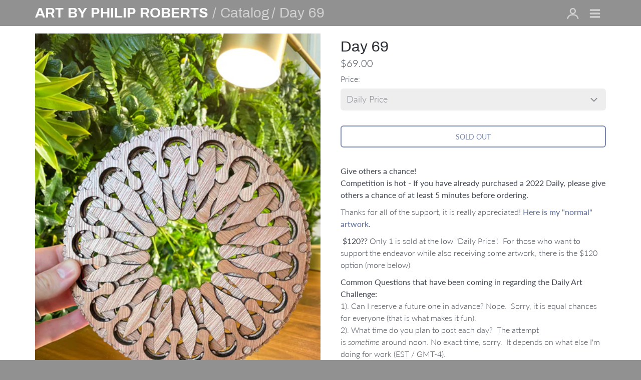

--- FILE ---
content_type: text/html; charset=utf-8
request_url: https://philip-roberts.com/products/day-70
body_size: 19730
content:
<!doctype html>
<!-- California Theme Version 6.17.3 -->
<html class="no-js" lang="en">
<head>
    <meta charset="utf-8">
  <meta http-equiv="X-UA-Compatible" content="IE=edge,chrome=1">

  <title>Day 69 – Art by Philip Roberts</title>


  <meta name="description" content="Give others a chance!  Competition is hot - If you have already purchased a 2022 Daily, please give others a chance of at least 5 minutes before ordering. Thanks for all of the support, it is really appreciated! Here is my &quot;normal&quot; artwork.  $120?? Only 1 is sold at the low &quot;Daily Price&quot;.  For those who want to support">


  <meta property="og:type" content="product">
  <meta property="og:title" content="Day 69">
  
  <meta property="og:image" content="http://philip-roberts.com/cdn/shop/products/01_1c60cbf7-2991-481b-ac29-a877da4c7138_600x600.jpg?v=1659882350">
  <meta property="og:image:secure_url" content="https://philip-roberts.com/cdn/shop/products/01_1c60cbf7-2991-481b-ac29-a877da4c7138_600x600.jpg?v=1659882350">
  
  <meta property="og:image" content="http://philip-roberts.com/cdn/shop/products/02_1b33bcaa-2768-4185-9ccb-379ee6f8c2a9_600x600.jpg?v=1659882350">
  <meta property="og:image:secure_url" content="https://philip-roberts.com/cdn/shop/products/02_1b33bcaa-2768-4185-9ccb-379ee6f8c2a9_600x600.jpg?v=1659882350">
  
  <meta property="og:image" content="http://philip-roberts.com/cdn/shop/products/03_99df37da-d10e-4d21-a331-bb8203cc0a3d_600x600.jpg?v=1659882349">
  <meta property="og:image:secure_url" content="https://philip-roberts.com/cdn/shop/products/03_99df37da-d10e-4d21-a331-bb8203cc0a3d_600x600.jpg?v=1659882349">
  
  <meta property="og:price:amount" content="69.00">
  <meta property="og:price:currency" content="USD">


  <meta property="og:description" content="Give others a chance!  Competition is hot - If you have already purchased a 2022 Daily, please give others a chance of at least 5 minutes before ordering. Thanks for all of the support, it is really appreciated! Here is my &quot;normal&quot; artwork.  $120?? Only 1 is sold at the low &quot;Daily Price&quot;.  For those who want to support">

  <meta property="og:url" content="https://philip-roberts.com/products/day-70">
  <meta property="og:site_name" content="Art by Philip Roberts">


  <meta name="twitter:card" content="summary">

  <meta name="twitter:title" content="Day 69">
  
    <meta name="twitter:description" content="Give others a chance!  Competition is hot - If you have already purchased a 2022 Daily, please give others a chance of at least 5 minutes before ordering. Thanks for all of the support, it is really appreciated! Here is my &quot;normal&quot; artwork.  $120?? Only 1 is sold at the low &quot;Daily Price&quot;.  For those who want to support the endeavor while also receiving some artwork, there is the $120 option (more below) Common Questions that have been coming in regarding the Daily Art Challenge:1). Can I reserve a future one in advance? Nope.  Sorry, it is equal chances for everyone (that is what makes it fun).2). What time do you plan to post each day?  The attempt is sometime around noon. No exact time, sorry.  It depends on what else I&#39;m doing for work (EST / GMT-4).3). Aren&#39;t you losing money on this? In the short term, oh">
  
  <meta name="twitter:image" content="https://philip-roberts.com/cdn/shop/products/01_1c60cbf7-2991-481b-ac29-a877da4c7138_medium.jpg?v=1659882350">
  <meta name="twitter:image:width" content="240">
  <meta name="twitter:image:height" content="240">


  <link rel="shortcut icon" href="//philip-roberts.com/cdn/shop/files/017Poi_Pet_June_2017_006_White_a74e1c79-ee9a-4777-8541-7770509389f1_32x32.jpg?v=1613616337" type="image/png">

  <meta name="viewport" content="width=device-width,initial-scale=1">
  <link rel="canonical" href="https://philip-roberts.com/products/day-70">
  <link href="//philip-roberts.com/cdn/shop/t/4/assets/california.css?v=62537064234057535361699972159" rel="stylesheet" type="text/css" media="all" />
  <script>
  document.documentElement.className = document.documentElement.className.replace('no-js', 'js');
  window.California = {};
  California.strings = {
    sold_out: "Sold Out",
    unavailable: "Unavailable",
    zoom_close: "Close (Esc)",
    zoom_previous: "Previous (Left arrow key)",
    zoom_next: "Next (Right arrow key)",
    money_format: "${{amount}}",
    addressError: "Error looking up that address",
    addressNoResults: "No results for that address",
    addressQueryLimit: "You have exceeded the Google API usage limit. Consider upgrading to a \u003ca href=\"https:\/\/developers.google.com\/maps\/premium\/usage-limits\"\u003ePremium Plan\u003c\/a\u003e.",
    authError: "There was a problem authenticating your Google Maps API Key."
  };
  California.routes = {
    search: "/search",
    cart: "/cart",
    account_addresses: "/account/addresses"
  };
</script>

<!-- Libraries -->
<script src="//philip-roberts.com/cdn/shop/t/4/assets/vendor.js?v=135946885147393075761646754612" type="text/javascript"></script>

<!-- Theme -->
<script src="//philip-roberts.com/cdn/shop/t/4/assets/california.js?v=154074758372974877001646754626" type="text/javascript"></script>

  <script>window.performance && window.performance.mark && window.performance.mark('shopify.content_for_header.start');</script><meta id="shopify-digital-wallet" name="shopify-digital-wallet" content="/22562191/digital_wallets/dialog">
<meta name="shopify-checkout-api-token" content="232785a42a809bf0b0818301af44b2a2">
<meta id="in-context-paypal-metadata" data-shop-id="22562191" data-venmo-supported="false" data-environment="production" data-locale="en_US" data-paypal-v4="true" data-currency="USD">
<link rel="alternate" type="application/json+oembed" href="https://philip-roberts.com/products/day-70.oembed">
<script async="async" src="/checkouts/internal/preloads.js?locale=en-US"></script>
<link rel="preconnect" href="https://shop.app" crossorigin="anonymous">
<script async="async" src="https://shop.app/checkouts/internal/preloads.js?locale=en-US&shop_id=22562191" crossorigin="anonymous"></script>
<script id="shopify-features" type="application/json">{"accessToken":"232785a42a809bf0b0818301af44b2a2","betas":["rich-media-storefront-analytics"],"domain":"philip-roberts.com","predictiveSearch":true,"shopId":22562191,"locale":"en"}</script>
<script>var Shopify = Shopify || {};
Shopify.shop = "coffin-ray-gun-company.myshopify.com";
Shopify.locale = "en";
Shopify.currency = {"active":"USD","rate":"1.0"};
Shopify.country = "US";
Shopify.theme = {"name":"California with Installments message","id":120776425574,"schema_name":"California","schema_version":"6.17.3","theme_store_id":691,"role":"main"};
Shopify.theme.handle = "null";
Shopify.theme.style = {"id":null,"handle":null};
Shopify.cdnHost = "philip-roberts.com/cdn";
Shopify.routes = Shopify.routes || {};
Shopify.routes.root = "/";</script>
<script type="module">!function(o){(o.Shopify=o.Shopify||{}).modules=!0}(window);</script>
<script>!function(o){function n(){var o=[];function n(){o.push(Array.prototype.slice.apply(arguments))}return n.q=o,n}var t=o.Shopify=o.Shopify||{};t.loadFeatures=n(),t.autoloadFeatures=n()}(window);</script>
<script>
  window.ShopifyPay = window.ShopifyPay || {};
  window.ShopifyPay.apiHost = "shop.app\/pay";
  window.ShopifyPay.redirectState = null;
</script>
<script id="shop-js-analytics" type="application/json">{"pageType":"product"}</script>
<script defer="defer" async type="module" src="//philip-roberts.com/cdn/shopifycloud/shop-js/modules/v2/client.init-shop-cart-sync_WVOgQShq.en.esm.js"></script>
<script defer="defer" async type="module" src="//philip-roberts.com/cdn/shopifycloud/shop-js/modules/v2/chunk.common_C_13GLB1.esm.js"></script>
<script defer="defer" async type="module" src="//philip-roberts.com/cdn/shopifycloud/shop-js/modules/v2/chunk.modal_CLfMGd0m.esm.js"></script>
<script type="module">
  await import("//philip-roberts.com/cdn/shopifycloud/shop-js/modules/v2/client.init-shop-cart-sync_WVOgQShq.en.esm.js");
await import("//philip-roberts.com/cdn/shopifycloud/shop-js/modules/v2/chunk.common_C_13GLB1.esm.js");
await import("//philip-roberts.com/cdn/shopifycloud/shop-js/modules/v2/chunk.modal_CLfMGd0m.esm.js");

  window.Shopify.SignInWithShop?.initShopCartSync?.({"fedCMEnabled":true,"windoidEnabled":true});

</script>
<script defer="defer" async type="module" src="//philip-roberts.com/cdn/shopifycloud/shop-js/modules/v2/client.payment-terms_DvAbEhzd.en.esm.js"></script>
<script defer="defer" async type="module" src="//philip-roberts.com/cdn/shopifycloud/shop-js/modules/v2/chunk.common_C_13GLB1.esm.js"></script>
<script defer="defer" async type="module" src="//philip-roberts.com/cdn/shopifycloud/shop-js/modules/v2/chunk.modal_CLfMGd0m.esm.js"></script>
<script type="module">
  await import("//philip-roberts.com/cdn/shopifycloud/shop-js/modules/v2/client.payment-terms_DvAbEhzd.en.esm.js");
await import("//philip-roberts.com/cdn/shopifycloud/shop-js/modules/v2/chunk.common_C_13GLB1.esm.js");
await import("//philip-roberts.com/cdn/shopifycloud/shop-js/modules/v2/chunk.modal_CLfMGd0m.esm.js");

  
</script>
<script>
  window.Shopify = window.Shopify || {};
  if (!window.Shopify.featureAssets) window.Shopify.featureAssets = {};
  window.Shopify.featureAssets['shop-js'] = {"init-fed-cm":["modules/v2/client.init-fed-cm_BucUoe6W.en.esm.js","modules/v2/chunk.common_C_13GLB1.esm.js","modules/v2/chunk.modal_CLfMGd0m.esm.js"],"shop-cart-sync":["modules/v2/client.shop-cart-sync_DuR37GeY.en.esm.js","modules/v2/chunk.common_C_13GLB1.esm.js","modules/v2/chunk.modal_CLfMGd0m.esm.js"],"init-shop-email-lookup-coordinator":["modules/v2/client.init-shop-email-lookup-coordinator_CzjY5t9o.en.esm.js","modules/v2/chunk.common_C_13GLB1.esm.js","modules/v2/chunk.modal_CLfMGd0m.esm.js"],"shop-cash-offers":["modules/v2/client.shop-cash-offers_BmULhtno.en.esm.js","modules/v2/chunk.common_C_13GLB1.esm.js","modules/v2/chunk.modal_CLfMGd0m.esm.js"],"shop-login-button":["modules/v2/client.shop-login-button_DJ5ldayH.en.esm.js","modules/v2/chunk.common_C_13GLB1.esm.js","modules/v2/chunk.modal_CLfMGd0m.esm.js"],"shop-toast-manager":["modules/v2/client.shop-toast-manager_B0JfrpKj.en.esm.js","modules/v2/chunk.common_C_13GLB1.esm.js","modules/v2/chunk.modal_CLfMGd0m.esm.js"],"pay-button":["modules/v2/client.pay-button_CrPSEbOK.en.esm.js","modules/v2/chunk.common_C_13GLB1.esm.js","modules/v2/chunk.modal_CLfMGd0m.esm.js"],"init-shop-cart-sync":["modules/v2/client.init-shop-cart-sync_WVOgQShq.en.esm.js","modules/v2/chunk.common_C_13GLB1.esm.js","modules/v2/chunk.modal_CLfMGd0m.esm.js"],"init-customer-accounts":["modules/v2/client.init-customer-accounts_jNk9cPYQ.en.esm.js","modules/v2/client.shop-login-button_DJ5ldayH.en.esm.js","modules/v2/chunk.common_C_13GLB1.esm.js","modules/v2/chunk.modal_CLfMGd0m.esm.js"],"init-customer-accounts-sign-up":["modules/v2/client.init-customer-accounts-sign-up_CnczCz9H.en.esm.js","modules/v2/client.shop-login-button_DJ5ldayH.en.esm.js","modules/v2/chunk.common_C_13GLB1.esm.js","modules/v2/chunk.modal_CLfMGd0m.esm.js"],"init-windoid":["modules/v2/client.init-windoid_DuP9q_di.en.esm.js","modules/v2/chunk.common_C_13GLB1.esm.js","modules/v2/chunk.modal_CLfMGd0m.esm.js"],"shop-button":["modules/v2/client.shop-button_B_U3bv27.en.esm.js","modules/v2/chunk.common_C_13GLB1.esm.js","modules/v2/chunk.modal_CLfMGd0m.esm.js"],"avatar":["modules/v2/client.avatar_BTnouDA3.en.esm.js"],"shop-login":["modules/v2/client.shop-login_B9ccPdmx.en.esm.js","modules/v2/chunk.common_C_13GLB1.esm.js","modules/v2/chunk.modal_CLfMGd0m.esm.js"],"checkout-modal":["modules/v2/client.checkout-modal_pBPyh9w8.en.esm.js","modules/v2/chunk.common_C_13GLB1.esm.js","modules/v2/chunk.modal_CLfMGd0m.esm.js"],"shop-follow-button":["modules/v2/client.shop-follow-button_CsYC63q7.en.esm.js","modules/v2/chunk.common_C_13GLB1.esm.js","modules/v2/chunk.modal_CLfMGd0m.esm.js"],"init-shop-for-new-customer-accounts":["modules/v2/client.init-shop-for-new-customer-accounts_BUoCy7a5.en.esm.js","modules/v2/client.shop-login-button_DJ5ldayH.en.esm.js","modules/v2/chunk.common_C_13GLB1.esm.js","modules/v2/chunk.modal_CLfMGd0m.esm.js"],"lead-capture":["modules/v2/client.lead-capture_D0K_KgYb.en.esm.js","modules/v2/chunk.common_C_13GLB1.esm.js","modules/v2/chunk.modal_CLfMGd0m.esm.js"],"payment-terms":["modules/v2/client.payment-terms_DvAbEhzd.en.esm.js","modules/v2/chunk.common_C_13GLB1.esm.js","modules/v2/chunk.modal_CLfMGd0m.esm.js"]};
</script>
<script>(function() {
  var isLoaded = false;
  function asyncLoad() {
    if (isLoaded) return;
    isLoaded = true;
    var urls = ["https:\/\/chimpstatic.com\/mcjs-connected\/js\/users\/8cccdfacfbb4569dececa0795\/db2d1c17b95840b695b633831.js?shop=coffin-ray-gun-company.myshopify.com","https:\/\/chimpstatic.com\/mcjs-connected\/js\/users\/8cccdfacfbb4569dececa0795\/032f7f478cde48c95410237c7.js?shop=coffin-ray-gun-company.myshopify.com"];
    for (var i = 0; i < urls.length; i++) {
      var s = document.createElement('script');
      s.type = 'text/javascript';
      s.async = true;
      s.src = urls[i];
      var x = document.getElementsByTagName('script')[0];
      x.parentNode.insertBefore(s, x);
    }
  };
  if(window.attachEvent) {
    window.attachEvent('onload', asyncLoad);
  } else {
    window.addEventListener('load', asyncLoad, false);
  }
})();</script>
<script id="__st">var __st={"a":22562191,"offset":-18000,"reqid":"b1608c17-bdcb-4b63-a86b-2db7b38f65ee-1769712372","pageurl":"philip-roberts.com\/products\/day-70","u":"bb0b24e5ab74","p":"product","rtyp":"product","rid":6770277318758};</script>
<script>window.ShopifyPaypalV4VisibilityTracking = true;</script>
<script id="captcha-bootstrap">!function(){'use strict';const t='contact',e='account',n='new_comment',o=[[t,t],['blogs',n],['comments',n],[t,'customer']],c=[[e,'customer_login'],[e,'guest_login'],[e,'recover_customer_password'],[e,'create_customer']],r=t=>t.map((([t,e])=>`form[action*='/${t}']:not([data-nocaptcha='true']) input[name='form_type'][value='${e}']`)).join(','),a=t=>()=>t?[...document.querySelectorAll(t)].map((t=>t.form)):[];function s(){const t=[...o],e=r(t);return a(e)}const i='password',u='form_key',d=['recaptcha-v3-token','g-recaptcha-response','h-captcha-response',i],f=()=>{try{return window.sessionStorage}catch{return}},m='__shopify_v',_=t=>t.elements[u];function p(t,e,n=!1){try{const o=window.sessionStorage,c=JSON.parse(o.getItem(e)),{data:r}=function(t){const{data:e,action:n}=t;return t[m]||n?{data:e,action:n}:{data:t,action:n}}(c);for(const[e,n]of Object.entries(r))t.elements[e]&&(t.elements[e].value=n);n&&o.removeItem(e)}catch(o){console.error('form repopulation failed',{error:o})}}const l='form_type',E='cptcha';function T(t){t.dataset[E]=!0}const w=window,h=w.document,L='Shopify',v='ce_forms',y='captcha';let A=!1;((t,e)=>{const n=(g='f06e6c50-85a8-45c8-87d0-21a2b65856fe',I='https://cdn.shopify.com/shopifycloud/storefront-forms-hcaptcha/ce_storefront_forms_captcha_hcaptcha.v1.5.2.iife.js',D={infoText:'Protected by hCaptcha',privacyText:'Privacy',termsText:'Terms'},(t,e,n)=>{const o=w[L][v],c=o.bindForm;if(c)return c(t,g,e,D).then(n);var r;o.q.push([[t,g,e,D],n]),r=I,A||(h.body.append(Object.assign(h.createElement('script'),{id:'captcha-provider',async:!0,src:r})),A=!0)});var g,I,D;w[L]=w[L]||{},w[L][v]=w[L][v]||{},w[L][v].q=[],w[L][y]=w[L][y]||{},w[L][y].protect=function(t,e){n(t,void 0,e),T(t)},Object.freeze(w[L][y]),function(t,e,n,w,h,L){const[v,y,A,g]=function(t,e,n){const i=e?o:[],u=t?c:[],d=[...i,...u],f=r(d),m=r(i),_=r(d.filter((([t,e])=>n.includes(e))));return[a(f),a(m),a(_),s()]}(w,h,L),I=t=>{const e=t.target;return e instanceof HTMLFormElement?e:e&&e.form},D=t=>v().includes(t);t.addEventListener('submit',(t=>{const e=I(t);if(!e)return;const n=D(e)&&!e.dataset.hcaptchaBound&&!e.dataset.recaptchaBound,o=_(e),c=g().includes(e)&&(!o||!o.value);(n||c)&&t.preventDefault(),c&&!n&&(function(t){try{if(!f())return;!function(t){const e=f();if(!e)return;const n=_(t);if(!n)return;const o=n.value;o&&e.removeItem(o)}(t);const e=Array.from(Array(32),(()=>Math.random().toString(36)[2])).join('');!function(t,e){_(t)||t.append(Object.assign(document.createElement('input'),{type:'hidden',name:u})),t.elements[u].value=e}(t,e),function(t,e){const n=f();if(!n)return;const o=[...t.querySelectorAll(`input[type='${i}']`)].map((({name:t})=>t)),c=[...d,...o],r={};for(const[a,s]of new FormData(t).entries())c.includes(a)||(r[a]=s);n.setItem(e,JSON.stringify({[m]:1,action:t.action,data:r}))}(t,e)}catch(e){console.error('failed to persist form',e)}}(e),e.submit())}));const S=(t,e)=>{t&&!t.dataset[E]&&(n(t,e.some((e=>e===t))),T(t))};for(const o of['focusin','change'])t.addEventListener(o,(t=>{const e=I(t);D(e)&&S(e,y())}));const B=e.get('form_key'),M=e.get(l),P=B&&M;t.addEventListener('DOMContentLoaded',(()=>{const t=y();if(P)for(const e of t)e.elements[l].value===M&&p(e,B);[...new Set([...A(),...v().filter((t=>'true'===t.dataset.shopifyCaptcha))])].forEach((e=>S(e,t)))}))}(h,new URLSearchParams(w.location.search),n,t,e,['guest_login'])})(!0,!0)}();</script>
<script integrity="sha256-4kQ18oKyAcykRKYeNunJcIwy7WH5gtpwJnB7kiuLZ1E=" data-source-attribution="shopify.loadfeatures" defer="defer" src="//philip-roberts.com/cdn/shopifycloud/storefront/assets/storefront/load_feature-a0a9edcb.js" crossorigin="anonymous"></script>
<script crossorigin="anonymous" defer="defer" src="//philip-roberts.com/cdn/shopifycloud/storefront/assets/shopify_pay/storefront-65b4c6d7.js?v=20250812"></script>
<script data-source-attribution="shopify.dynamic_checkout.dynamic.init">var Shopify=Shopify||{};Shopify.PaymentButton=Shopify.PaymentButton||{isStorefrontPortableWallets:!0,init:function(){window.Shopify.PaymentButton.init=function(){};var t=document.createElement("script");t.src="https://philip-roberts.com/cdn/shopifycloud/portable-wallets/latest/portable-wallets.en.js",t.type="module",document.head.appendChild(t)}};
</script>
<script data-source-attribution="shopify.dynamic_checkout.buyer_consent">
  function portableWalletsHideBuyerConsent(e){var t=document.getElementById("shopify-buyer-consent"),n=document.getElementById("shopify-subscription-policy-button");t&&n&&(t.classList.add("hidden"),t.setAttribute("aria-hidden","true"),n.removeEventListener("click",e))}function portableWalletsShowBuyerConsent(e){var t=document.getElementById("shopify-buyer-consent"),n=document.getElementById("shopify-subscription-policy-button");t&&n&&(t.classList.remove("hidden"),t.removeAttribute("aria-hidden"),n.addEventListener("click",e))}window.Shopify?.PaymentButton&&(window.Shopify.PaymentButton.hideBuyerConsent=portableWalletsHideBuyerConsent,window.Shopify.PaymentButton.showBuyerConsent=portableWalletsShowBuyerConsent);
</script>
<script>
  function portableWalletsCleanup(e){e&&e.src&&console.error("Failed to load portable wallets script "+e.src);var t=document.querySelectorAll("shopify-accelerated-checkout .shopify-payment-button__skeleton, shopify-accelerated-checkout-cart .wallet-cart-button__skeleton"),e=document.getElementById("shopify-buyer-consent");for(let e=0;e<t.length;e++)t[e].remove();e&&e.remove()}function portableWalletsNotLoadedAsModule(e){e instanceof ErrorEvent&&"string"==typeof e.message&&e.message.includes("import.meta")&&"string"==typeof e.filename&&e.filename.includes("portable-wallets")&&(window.removeEventListener("error",portableWalletsNotLoadedAsModule),window.Shopify.PaymentButton.failedToLoad=e,"loading"===document.readyState?document.addEventListener("DOMContentLoaded",window.Shopify.PaymentButton.init):window.Shopify.PaymentButton.init())}window.addEventListener("error",portableWalletsNotLoadedAsModule);
</script>

<script type="module" src="https://philip-roberts.com/cdn/shopifycloud/portable-wallets/latest/portable-wallets.en.js" onError="portableWalletsCleanup(this)" crossorigin="anonymous"></script>
<script nomodule>
  document.addEventListener("DOMContentLoaded", portableWalletsCleanup);
</script>

<link id="shopify-accelerated-checkout-styles" rel="stylesheet" media="screen" href="https://philip-roberts.com/cdn/shopifycloud/portable-wallets/latest/accelerated-checkout-backwards-compat.css" crossorigin="anonymous">
<style id="shopify-accelerated-checkout-cart">
        #shopify-buyer-consent {
  margin-top: 1em;
  display: inline-block;
  width: 100%;
}

#shopify-buyer-consent.hidden {
  display: none;
}

#shopify-subscription-policy-button {
  background: none;
  border: none;
  padding: 0;
  text-decoration: underline;
  font-size: inherit;
  cursor: pointer;
}

#shopify-subscription-policy-button::before {
  box-shadow: none;
}

      </style>

<script>window.performance && window.performance.mark && window.performance.mark('shopify.content_for_header.end');</script>
<link href="https://monorail-edge.shopifysvc.com" rel="dns-prefetch">
<script>(function(){if ("sendBeacon" in navigator && "performance" in window) {try {var session_token_from_headers = performance.getEntriesByType('navigation')[0].serverTiming.find(x => x.name == '_s').description;} catch {var session_token_from_headers = undefined;}var session_cookie_matches = document.cookie.match(/_shopify_s=([^;]*)/);var session_token_from_cookie = session_cookie_matches && session_cookie_matches.length === 2 ? session_cookie_matches[1] : "";var session_token = session_token_from_headers || session_token_from_cookie || "";function handle_abandonment_event(e) {var entries = performance.getEntries().filter(function(entry) {return /monorail-edge.shopifysvc.com/.test(entry.name);});if (!window.abandonment_tracked && entries.length === 0) {window.abandonment_tracked = true;var currentMs = Date.now();var navigation_start = performance.timing.navigationStart;var payload = {shop_id: 22562191,url: window.location.href,navigation_start,duration: currentMs - navigation_start,session_token,page_type: "product"};window.navigator.sendBeacon("https://monorail-edge.shopifysvc.com/v1/produce", JSON.stringify({schema_id: "online_store_buyer_site_abandonment/1.1",payload: payload,metadata: {event_created_at_ms: currentMs,event_sent_at_ms: currentMs}}));}}window.addEventListener('pagehide', handle_abandonment_event);}}());</script>
<script id="web-pixels-manager-setup">(function e(e,d,r,n,o){if(void 0===o&&(o={}),!Boolean(null===(a=null===(i=window.Shopify)||void 0===i?void 0:i.analytics)||void 0===a?void 0:a.replayQueue)){var i,a;window.Shopify=window.Shopify||{};var t=window.Shopify;t.analytics=t.analytics||{};var s=t.analytics;s.replayQueue=[],s.publish=function(e,d,r){return s.replayQueue.push([e,d,r]),!0};try{self.performance.mark("wpm:start")}catch(e){}var l=function(){var e={modern:/Edge?\/(1{2}[4-9]|1[2-9]\d|[2-9]\d{2}|\d{4,})\.\d+(\.\d+|)|Firefox\/(1{2}[4-9]|1[2-9]\d|[2-9]\d{2}|\d{4,})\.\d+(\.\d+|)|Chrom(ium|e)\/(9{2}|\d{3,})\.\d+(\.\d+|)|(Maci|X1{2}).+ Version\/(15\.\d+|(1[6-9]|[2-9]\d|\d{3,})\.\d+)([,.]\d+|)( \(\w+\)|)( Mobile\/\w+|) Safari\/|Chrome.+OPR\/(9{2}|\d{3,})\.\d+\.\d+|(CPU[ +]OS|iPhone[ +]OS|CPU[ +]iPhone|CPU IPhone OS|CPU iPad OS)[ +]+(15[._]\d+|(1[6-9]|[2-9]\d|\d{3,})[._]\d+)([._]\d+|)|Android:?[ /-](13[3-9]|1[4-9]\d|[2-9]\d{2}|\d{4,})(\.\d+|)(\.\d+|)|Android.+Firefox\/(13[5-9]|1[4-9]\d|[2-9]\d{2}|\d{4,})\.\d+(\.\d+|)|Android.+Chrom(ium|e)\/(13[3-9]|1[4-9]\d|[2-9]\d{2}|\d{4,})\.\d+(\.\d+|)|SamsungBrowser\/([2-9]\d|\d{3,})\.\d+/,legacy:/Edge?\/(1[6-9]|[2-9]\d|\d{3,})\.\d+(\.\d+|)|Firefox\/(5[4-9]|[6-9]\d|\d{3,})\.\d+(\.\d+|)|Chrom(ium|e)\/(5[1-9]|[6-9]\d|\d{3,})\.\d+(\.\d+|)([\d.]+$|.*Safari\/(?![\d.]+ Edge\/[\d.]+$))|(Maci|X1{2}).+ Version\/(10\.\d+|(1[1-9]|[2-9]\d|\d{3,})\.\d+)([,.]\d+|)( \(\w+\)|)( Mobile\/\w+|) Safari\/|Chrome.+OPR\/(3[89]|[4-9]\d|\d{3,})\.\d+\.\d+|(CPU[ +]OS|iPhone[ +]OS|CPU[ +]iPhone|CPU IPhone OS|CPU iPad OS)[ +]+(10[._]\d+|(1[1-9]|[2-9]\d|\d{3,})[._]\d+)([._]\d+|)|Android:?[ /-](13[3-9]|1[4-9]\d|[2-9]\d{2}|\d{4,})(\.\d+|)(\.\d+|)|Mobile Safari.+OPR\/([89]\d|\d{3,})\.\d+\.\d+|Android.+Firefox\/(13[5-9]|1[4-9]\d|[2-9]\d{2}|\d{4,})\.\d+(\.\d+|)|Android.+Chrom(ium|e)\/(13[3-9]|1[4-9]\d|[2-9]\d{2}|\d{4,})\.\d+(\.\d+|)|Android.+(UC? ?Browser|UCWEB|U3)[ /]?(15\.([5-9]|\d{2,})|(1[6-9]|[2-9]\d|\d{3,})\.\d+)\.\d+|SamsungBrowser\/(5\.\d+|([6-9]|\d{2,})\.\d+)|Android.+MQ{2}Browser\/(14(\.(9|\d{2,})|)|(1[5-9]|[2-9]\d|\d{3,})(\.\d+|))(\.\d+|)|K[Aa][Ii]OS\/(3\.\d+|([4-9]|\d{2,})\.\d+)(\.\d+|)/},d=e.modern,r=e.legacy,n=navigator.userAgent;return n.match(d)?"modern":n.match(r)?"legacy":"unknown"}(),u="modern"===l?"modern":"legacy",c=(null!=n?n:{modern:"",legacy:""})[u],f=function(e){return[e.baseUrl,"/wpm","/b",e.hashVersion,"modern"===e.buildTarget?"m":"l",".js"].join("")}({baseUrl:d,hashVersion:r,buildTarget:u}),m=function(e){var d=e.version,r=e.bundleTarget,n=e.surface,o=e.pageUrl,i=e.monorailEndpoint;return{emit:function(e){var a=e.status,t=e.errorMsg,s=(new Date).getTime(),l=JSON.stringify({metadata:{event_sent_at_ms:s},events:[{schema_id:"web_pixels_manager_load/3.1",payload:{version:d,bundle_target:r,page_url:o,status:a,surface:n,error_msg:t},metadata:{event_created_at_ms:s}}]});if(!i)return console&&console.warn&&console.warn("[Web Pixels Manager] No Monorail endpoint provided, skipping logging."),!1;try{return self.navigator.sendBeacon.bind(self.navigator)(i,l)}catch(e){}var u=new XMLHttpRequest;try{return u.open("POST",i,!0),u.setRequestHeader("Content-Type","text/plain"),u.send(l),!0}catch(e){return console&&console.warn&&console.warn("[Web Pixels Manager] Got an unhandled error while logging to Monorail."),!1}}}}({version:r,bundleTarget:l,surface:e.surface,pageUrl:self.location.href,monorailEndpoint:e.monorailEndpoint});try{o.browserTarget=l,function(e){var d=e.src,r=e.async,n=void 0===r||r,o=e.onload,i=e.onerror,a=e.sri,t=e.scriptDataAttributes,s=void 0===t?{}:t,l=document.createElement("script"),u=document.querySelector("head"),c=document.querySelector("body");if(l.async=n,l.src=d,a&&(l.integrity=a,l.crossOrigin="anonymous"),s)for(var f in s)if(Object.prototype.hasOwnProperty.call(s,f))try{l.dataset[f]=s[f]}catch(e){}if(o&&l.addEventListener("load",o),i&&l.addEventListener("error",i),u)u.appendChild(l);else{if(!c)throw new Error("Did not find a head or body element to append the script");c.appendChild(l)}}({src:f,async:!0,onload:function(){if(!function(){var e,d;return Boolean(null===(d=null===(e=window.Shopify)||void 0===e?void 0:e.analytics)||void 0===d?void 0:d.initialized)}()){var d=window.webPixelsManager.init(e)||void 0;if(d){var r=window.Shopify.analytics;r.replayQueue.forEach((function(e){var r=e[0],n=e[1],o=e[2];d.publishCustomEvent(r,n,o)})),r.replayQueue=[],r.publish=d.publishCustomEvent,r.visitor=d.visitor,r.initialized=!0}}},onerror:function(){return m.emit({status:"failed",errorMsg:"".concat(f," has failed to load")})},sri:function(e){var d=/^sha384-[A-Za-z0-9+/=]+$/;return"string"==typeof e&&d.test(e)}(c)?c:"",scriptDataAttributes:o}),m.emit({status:"loading"})}catch(e){m.emit({status:"failed",errorMsg:(null==e?void 0:e.message)||"Unknown error"})}}})({shopId: 22562191,storefrontBaseUrl: "https://philip-roberts.com",extensionsBaseUrl: "https://extensions.shopifycdn.com/cdn/shopifycloud/web-pixels-manager",monorailEndpoint: "https://monorail-edge.shopifysvc.com/unstable/produce_batch",surface: "storefront-renderer",enabledBetaFlags: ["2dca8a86"],webPixelsConfigList: [{"id":"91881574","configuration":"{\"pixel_id\":\"340236173734991\",\"pixel_type\":\"facebook_pixel\",\"metaapp_system_user_token\":\"-\"}","eventPayloadVersion":"v1","runtimeContext":"OPEN","scriptVersion":"ca16bc87fe92b6042fbaa3acc2fbdaa6","type":"APP","apiClientId":2329312,"privacyPurposes":["ANALYTICS","MARKETING","SALE_OF_DATA"],"dataSharingAdjustments":{"protectedCustomerApprovalScopes":["read_customer_address","read_customer_email","read_customer_name","read_customer_personal_data","read_customer_phone"]}},{"id":"89718886","eventPayloadVersion":"v1","runtimeContext":"LAX","scriptVersion":"1","type":"CUSTOM","privacyPurposes":["ANALYTICS"],"name":"Google Analytics tag (migrated)"},{"id":"shopify-app-pixel","configuration":"{}","eventPayloadVersion":"v1","runtimeContext":"STRICT","scriptVersion":"0450","apiClientId":"shopify-pixel","type":"APP","privacyPurposes":["ANALYTICS","MARKETING"]},{"id":"shopify-custom-pixel","eventPayloadVersion":"v1","runtimeContext":"LAX","scriptVersion":"0450","apiClientId":"shopify-pixel","type":"CUSTOM","privacyPurposes":["ANALYTICS","MARKETING"]}],isMerchantRequest: false,initData: {"shop":{"name":"Art by Philip Roberts","paymentSettings":{"currencyCode":"USD"},"myshopifyDomain":"coffin-ray-gun-company.myshopify.com","countryCode":"US","storefrontUrl":"https:\/\/philip-roberts.com"},"customer":null,"cart":null,"checkout":null,"productVariants":[{"price":{"amount":69.0,"currencyCode":"USD"},"product":{"title":"Day 69","vendor":"Art by Philip Roberts","id":"6770277318758","untranslatedTitle":"Day 69","url":"\/products\/day-70","type":"Daily Challenge"},"id":"39759496839270","image":{"src":"\/\/philip-roberts.com\/cdn\/shop\/products\/01_1c60cbf7-2991-481b-ac29-a877da4c7138.jpg?v=1659882350"},"sku":null,"title":"Daily Price","untranslatedTitle":"Daily Price"},{"price":{"amount":140.0,"currencyCode":"USD"},"product":{"title":"Day 69","vendor":"Art by Philip Roberts","id":"6770277318758","untranslatedTitle":"Day 69","url":"\/products\/day-70","type":"Daily Challenge"},"id":"39759496872038","image":{"src":"\/\/philip-roberts.com\/cdn\/shop\/products\/01_1c60cbf7-2991-481b-ac29-a877da4c7138.jpg?v=1659882350"},"sku":null,"title":"Patronage Price","untranslatedTitle":"Patronage Price"}],"purchasingCompany":null},},"https://philip-roberts.com/cdn","1d2a099fw23dfb22ep557258f5m7a2edbae",{"modern":"","legacy":""},{"shopId":"22562191","storefrontBaseUrl":"https:\/\/philip-roberts.com","extensionBaseUrl":"https:\/\/extensions.shopifycdn.com\/cdn\/shopifycloud\/web-pixels-manager","surface":"storefront-renderer","enabledBetaFlags":"[\"2dca8a86\"]","isMerchantRequest":"false","hashVersion":"1d2a099fw23dfb22ep557258f5m7a2edbae","publish":"custom","events":"[[\"page_viewed\",{}],[\"product_viewed\",{\"productVariant\":{\"price\":{\"amount\":69.0,\"currencyCode\":\"USD\"},\"product\":{\"title\":\"Day 69\",\"vendor\":\"Art by Philip Roberts\",\"id\":\"6770277318758\",\"untranslatedTitle\":\"Day 69\",\"url\":\"\/products\/day-70\",\"type\":\"Daily Challenge\"},\"id\":\"39759496839270\",\"image\":{\"src\":\"\/\/philip-roberts.com\/cdn\/shop\/products\/01_1c60cbf7-2991-481b-ac29-a877da4c7138.jpg?v=1659882350\"},\"sku\":null,\"title\":\"Daily Price\",\"untranslatedTitle\":\"Daily Price\"}}]]"});</script><script>
  window.ShopifyAnalytics = window.ShopifyAnalytics || {};
  window.ShopifyAnalytics.meta = window.ShopifyAnalytics.meta || {};
  window.ShopifyAnalytics.meta.currency = 'USD';
  var meta = {"product":{"id":6770277318758,"gid":"gid:\/\/shopify\/Product\/6770277318758","vendor":"Art by Philip Roberts","type":"Daily Challenge","handle":"day-70","variants":[{"id":39759496839270,"price":6900,"name":"Day 69 - Daily Price","public_title":"Daily Price","sku":null},{"id":39759496872038,"price":14000,"name":"Day 69 - Patronage Price","public_title":"Patronage Price","sku":null}],"remote":false},"page":{"pageType":"product","resourceType":"product","resourceId":6770277318758,"requestId":"b1608c17-bdcb-4b63-a86b-2db7b38f65ee-1769712372"}};
  for (var attr in meta) {
    window.ShopifyAnalytics.meta[attr] = meta[attr];
  }
</script>
<script class="analytics">
  (function () {
    var customDocumentWrite = function(content) {
      var jquery = null;

      if (window.jQuery) {
        jquery = window.jQuery;
      } else if (window.Checkout && window.Checkout.$) {
        jquery = window.Checkout.$;
      }

      if (jquery) {
        jquery('body').append(content);
      }
    };

    var hasLoggedConversion = function(token) {
      if (token) {
        return document.cookie.indexOf('loggedConversion=' + token) !== -1;
      }
      return false;
    }

    var setCookieIfConversion = function(token) {
      if (token) {
        var twoMonthsFromNow = new Date(Date.now());
        twoMonthsFromNow.setMonth(twoMonthsFromNow.getMonth() + 2);

        document.cookie = 'loggedConversion=' + token + '; expires=' + twoMonthsFromNow;
      }
    }

    var trekkie = window.ShopifyAnalytics.lib = window.trekkie = window.trekkie || [];
    if (trekkie.integrations) {
      return;
    }
    trekkie.methods = [
      'identify',
      'page',
      'ready',
      'track',
      'trackForm',
      'trackLink'
    ];
    trekkie.factory = function(method) {
      return function() {
        var args = Array.prototype.slice.call(arguments);
        args.unshift(method);
        trekkie.push(args);
        return trekkie;
      };
    };
    for (var i = 0; i < trekkie.methods.length; i++) {
      var key = trekkie.methods[i];
      trekkie[key] = trekkie.factory(key);
    }
    trekkie.load = function(config) {
      trekkie.config = config || {};
      trekkie.config.initialDocumentCookie = document.cookie;
      var first = document.getElementsByTagName('script')[0];
      var script = document.createElement('script');
      script.type = 'text/javascript';
      script.onerror = function(e) {
        var scriptFallback = document.createElement('script');
        scriptFallback.type = 'text/javascript';
        scriptFallback.onerror = function(error) {
                var Monorail = {
      produce: function produce(monorailDomain, schemaId, payload) {
        var currentMs = new Date().getTime();
        var event = {
          schema_id: schemaId,
          payload: payload,
          metadata: {
            event_created_at_ms: currentMs,
            event_sent_at_ms: currentMs
          }
        };
        return Monorail.sendRequest("https://" + monorailDomain + "/v1/produce", JSON.stringify(event));
      },
      sendRequest: function sendRequest(endpointUrl, payload) {
        // Try the sendBeacon API
        if (window && window.navigator && typeof window.navigator.sendBeacon === 'function' && typeof window.Blob === 'function' && !Monorail.isIos12()) {
          var blobData = new window.Blob([payload], {
            type: 'text/plain'
          });

          if (window.navigator.sendBeacon(endpointUrl, blobData)) {
            return true;
          } // sendBeacon was not successful

        } // XHR beacon

        var xhr = new XMLHttpRequest();

        try {
          xhr.open('POST', endpointUrl);
          xhr.setRequestHeader('Content-Type', 'text/plain');
          xhr.send(payload);
        } catch (e) {
          console.log(e);
        }

        return false;
      },
      isIos12: function isIos12() {
        return window.navigator.userAgent.lastIndexOf('iPhone; CPU iPhone OS 12_') !== -1 || window.navigator.userAgent.lastIndexOf('iPad; CPU OS 12_') !== -1;
      }
    };
    Monorail.produce('monorail-edge.shopifysvc.com',
      'trekkie_storefront_load_errors/1.1',
      {shop_id: 22562191,
      theme_id: 120776425574,
      app_name: "storefront",
      context_url: window.location.href,
      source_url: "//philip-roberts.com/cdn/s/trekkie.storefront.a804e9514e4efded663580eddd6991fcc12b5451.min.js"});

        };
        scriptFallback.async = true;
        scriptFallback.src = '//philip-roberts.com/cdn/s/trekkie.storefront.a804e9514e4efded663580eddd6991fcc12b5451.min.js';
        first.parentNode.insertBefore(scriptFallback, first);
      };
      script.async = true;
      script.src = '//philip-roberts.com/cdn/s/trekkie.storefront.a804e9514e4efded663580eddd6991fcc12b5451.min.js';
      first.parentNode.insertBefore(script, first);
    };
    trekkie.load(
      {"Trekkie":{"appName":"storefront","development":false,"defaultAttributes":{"shopId":22562191,"isMerchantRequest":null,"themeId":120776425574,"themeCityHash":"5763116617239842644","contentLanguage":"en","currency":"USD","eventMetadataId":"6496d0b9-04f6-407f-802e-f25c7a62fa76"},"isServerSideCookieWritingEnabled":true,"monorailRegion":"shop_domain","enabledBetaFlags":["65f19447","b5387b81"]},"Session Attribution":{},"S2S":{"facebookCapiEnabled":false,"source":"trekkie-storefront-renderer","apiClientId":580111}}
    );

    var loaded = false;
    trekkie.ready(function() {
      if (loaded) return;
      loaded = true;

      window.ShopifyAnalytics.lib = window.trekkie;

      var originalDocumentWrite = document.write;
      document.write = customDocumentWrite;
      try { window.ShopifyAnalytics.merchantGoogleAnalytics.call(this); } catch(error) {};
      document.write = originalDocumentWrite;

      window.ShopifyAnalytics.lib.page(null,{"pageType":"product","resourceType":"product","resourceId":6770277318758,"requestId":"b1608c17-bdcb-4b63-a86b-2db7b38f65ee-1769712372","shopifyEmitted":true});

      var match = window.location.pathname.match(/checkouts\/(.+)\/(thank_you|post_purchase)/)
      var token = match? match[1]: undefined;
      if (!hasLoggedConversion(token)) {
        setCookieIfConversion(token);
        window.ShopifyAnalytics.lib.track("Viewed Product",{"currency":"USD","variantId":39759496839270,"productId":6770277318758,"productGid":"gid:\/\/shopify\/Product\/6770277318758","name":"Day 69 - Daily Price","price":"69.00","sku":null,"brand":"Art by Philip Roberts","variant":"Daily Price","category":"Daily Challenge","nonInteraction":true,"remote":false},undefined,undefined,{"shopifyEmitted":true});
      window.ShopifyAnalytics.lib.track("monorail:\/\/trekkie_storefront_viewed_product\/1.1",{"currency":"USD","variantId":39759496839270,"productId":6770277318758,"productGid":"gid:\/\/shopify\/Product\/6770277318758","name":"Day 69 - Daily Price","price":"69.00","sku":null,"brand":"Art by Philip Roberts","variant":"Daily Price","category":"Daily Challenge","nonInteraction":true,"remote":false,"referer":"https:\/\/philip-roberts.com\/products\/day-70"});
      }
    });


        var eventsListenerScript = document.createElement('script');
        eventsListenerScript.async = true;
        eventsListenerScript.src = "//philip-roberts.com/cdn/shopifycloud/storefront/assets/shop_events_listener-3da45d37.js";
        document.getElementsByTagName('head')[0].appendChild(eventsListenerScript);

})();</script>
  <script>
  if (!window.ga || (window.ga && typeof window.ga !== 'function')) {
    window.ga = function ga() {
      (window.ga.q = window.ga.q || []).push(arguments);
      if (window.Shopify && window.Shopify.analytics && typeof window.Shopify.analytics.publish === 'function') {
        window.Shopify.analytics.publish("ga_stub_called", {}, {sendTo: "google_osp_migration"});
      }
      console.error("Shopify's Google Analytics stub called with:", Array.from(arguments), "\nSee https://help.shopify.com/manual/promoting-marketing/pixels/pixel-migration#google for more information.");
    };
    if (window.Shopify && window.Shopify.analytics && typeof window.Shopify.analytics.publish === 'function') {
      window.Shopify.analytics.publish("ga_stub_initialized", {}, {sendTo: "google_osp_migration"});
    }
  }
</script>
<script
  defer
  src="https://philip-roberts.com/cdn/shopifycloud/perf-kit/shopify-perf-kit-3.1.0.min.js"
  data-application="storefront-renderer"
  data-shop-id="22562191"
  data-render-region="gcp-us-central1"
  data-page-type="product"
  data-theme-instance-id="120776425574"
  data-theme-name="California"
  data-theme-version="6.17.3"
  data-monorail-region="shop_domain"
  data-resource-timing-sampling-rate="10"
  data-shs="true"
  data-shs-beacon="true"
  data-shs-export-with-fetch="true"
  data-shs-logs-sample-rate="1"
  data-shs-beacon-endpoint="https://philip-roberts.com/api/collect"
></script>
</head>

<body id="day-69" class="template-product center width-640 no-outlines">
  <a class="skip-link" href="#MainContent">Skip to content</a>
  <div class="search-bar-wrapper">
  <form action="/search" method="get" class="search-bar" role="search">
    <div class="content">
      <input type="hidden" name="type" value="product">
      <input type="search" name="q" placeholder="Search" class="query" value="" tabindex="-1" aria-label="Search">
      <input type="hidden" class="btn" value="Search" tabindex="-1">
    </div>
  </form>
  <a class="btn icon close" data-action="toggle-search" tabindex="-1" aria-label="Close"><i class="fc fc-close"></i></a>
</div>
  <div id="shopify-section-side-nav" class="shopify-section side-nav-section"><div class="side-nav" data-section-id="side-nav" data-section-type="side-nav">
  <a class="btn icon close" data-action="toggle-browse" tabindex="-1" aria-label="Close"><i class="fc fc-close"></i></a>
  <div class="content">
    


  <div class="nav" role="navigation" aria-label="Primary">
    <ul role="list" class="main">
      
        <li>
          
            <a href="/">Home</a>
          
        </li>
      
        <li>
          
            <a href="/collections/art">Shop</a>
          
        </li>
      
        <li>
          
            <a href="/collections/retired">Retired Work</a>
          
        </li>
      
        <li>
          
            <a href="/pages/contact">About</a>
          
        </li>
      
        <li>
          
            <a href="/pages/testimonials">Testimonials</a>
          
        </li>
      
        <li>
          
            <a href="/pages/faq">FAQ</a>
          
        </li>
      
      
        <li class="separator">—</li>
        
          <li class="account"><a href="/account/login">Sign In</a></li>
        
      
    </ul>
  </div>

  </div>
</div>

</div>
  <div class="page-container">
    
      <div id="shopify-section-announcement-bar" class="shopify-section"></div>
      <div id="shopify-section-header" class="shopify-section"><div class="header ">
  <div class="content">
    <div class="breadcrumb">
      

<span itemscope itemtype="http://schema.org/Organization">
  <a itemprop="url" href="/" class="logo" >
    <h1>
      
        <span itemprop="name">
          
            ART BY PHILIP ROBERTS
          
        </span>
      
    </h1>
  </a>
</span>


      
        <div class="subsections">
          
  
    <h2>/ <a href="/collections/all">Catalog</a></h2>
  
  <h4>/ Day 69</h4>

        </div>
      
    </div>
    <div class="header-nav">
  <a class="btn icon browse " data-action="toggle-browse" tabindex="-1" aria-label="Menu"><i class="fc fc-bars"></i></a>
  
    
      <a class="btn icon user" href="/account/login" aria-label="Sign In">
        <i class="fc fc-user"></i>
      </a>
    
  
  
  
  
</div>
  </div>
</div>

</div>
    
    <div class="wrapper main-content" role="main" id="MainContent">
      

<div id="shopify-section-product-template" class="shopify-section">


<div class="content product" data-section-id="product-template" data-section-type="product" itemscope itemtype="http://schema.org/Product">
  <meta itemprop="url" content="https://philip-roberts.com/products/day-70">
  <meta itemprop="image" content="//philip-roberts.com/cdn/shop/products/01_1c60cbf7-2991-481b-ac29-a877da4c7138_grande.jpg?v=1659882350">
  <div class="item">
    

    <div class="media">
      <div class="product-media bottom"><div class="frame">
    <div class="table">
      <div class="cell">
        <div><div id="21335664066662"
    class="media "
    
    
    
    data-product-single-media-wrapper
    data-media-id="product-template-21335664066662"
    tabindex="-1">
  
      
      
      <img
  src="//philip-roberts.com/cdn/shop/products/01_1c60cbf7-2991-481b-ac29-a877da4c7138_1024x1024.jpg?v=1659882350"

  
  srcset=
    "
      
      
      //philip-roberts.com/cdn/shop/products/01_1c60cbf7-2991-481b-ac29-a877da4c7138_180x180.jpg?v=1659882350 180w,
    
      
      
      //philip-roberts.com/cdn/shop/products/01_1c60cbf7-2991-481b-ac29-a877da4c7138_370x370.jpg?v=1659882350 370w,
    
      
      
      //philip-roberts.com/cdn/shop/products/01_1c60cbf7-2991-481b-ac29-a877da4c7138_590x590.jpg?v=1659882350 590w,
    
      
      
      //philip-roberts.com/cdn/shop/products/01_1c60cbf7-2991-481b-ac29-a877da4c7138_740x740.jpg?v=1659882350 740w,
    
      
      
      //philip-roberts.com/cdn/shop/products/01_1c60cbf7-2991-481b-ac29-a877da4c7138_900x900.jpg?v=1659882350 900w,
    
      
      
      //philip-roberts.com/cdn/shop/products/01_1c60cbf7-2991-481b-ac29-a877da4c7138_1080x1080.jpg?v=1659882350 1080w,
    
      
      
      //philip-roberts.com/cdn/shop/products/01_1c60cbf7-2991-481b-ac29-a877da4c7138_1296x1296.jpg?v=1659882350 1296w,
    
      
      
      //philip-roberts.com/cdn/shop/products/01_1c60cbf7-2991-481b-ac29-a877da4c7138_1512x1512.jpg?v=1659882350 1512w,
    
      
      
      //philip-roberts.com/cdn/shop/products/01_1c60cbf7-2991-481b-ac29-a877da4c7138_1728x1728.jpg?v=1659882350 1728w,
    
      
      
      //philip-roberts.com/cdn/shop/products/01_1c60cbf7-2991-481b-ac29-a877da4c7138_2048x2048.jpg?v=1659882350 2048w,
    
      
      
      //philip-roberts.com/cdn/shop/products/01_1c60cbf7-2991-481b-ac29-a877da4c7138_4472x4472.jpg?v=1659882350 4472w,
    "
  sizes="(max-width: 620px) 100vw, 50vw"
  
  
  alt="Day 69"
  
  
  
  data-mfp-src="//philip-roberts.com/cdn/shop/products/01_1c60cbf7-2991-481b-ac29-a877da4c7138_2048x2048.jpg?v=1659882350"
>


    
</div>

<div id="21335664099430"
    class="media  hide"
    
    
    
    data-product-single-media-wrapper
    data-media-id="product-template-21335664099430"
    tabindex="-1">
  
      
      
      <img
  src="//philip-roberts.com/cdn/shop/products/02_1b33bcaa-2768-4185-9ccb-379ee6f8c2a9_1024x1024.jpg?v=1659882350"

  
  srcset=
    "
      
      
      //philip-roberts.com/cdn/shop/products/02_1b33bcaa-2768-4185-9ccb-379ee6f8c2a9_180x180.jpg?v=1659882350 180w,
    
      
      
      //philip-roberts.com/cdn/shop/products/02_1b33bcaa-2768-4185-9ccb-379ee6f8c2a9_370x370.jpg?v=1659882350 370w,
    
      
      
      //philip-roberts.com/cdn/shop/products/02_1b33bcaa-2768-4185-9ccb-379ee6f8c2a9_590x590.jpg?v=1659882350 590w,
    
      
      
      //philip-roberts.com/cdn/shop/products/02_1b33bcaa-2768-4185-9ccb-379ee6f8c2a9_740x740.jpg?v=1659882350 740w,
    
      
      
      //philip-roberts.com/cdn/shop/products/02_1b33bcaa-2768-4185-9ccb-379ee6f8c2a9_900x900.jpg?v=1659882350 900w,
    
      
      
      //philip-roberts.com/cdn/shop/products/02_1b33bcaa-2768-4185-9ccb-379ee6f8c2a9_1080x1080.jpg?v=1659882350 1080w,
    
      
      
      //philip-roberts.com/cdn/shop/products/02_1b33bcaa-2768-4185-9ccb-379ee6f8c2a9_1296x1296.jpg?v=1659882350 1296w,
    
      
      
      //philip-roberts.com/cdn/shop/products/02_1b33bcaa-2768-4185-9ccb-379ee6f8c2a9_1512x1512.jpg?v=1659882350 1512w,
    
      
      
      //philip-roberts.com/cdn/shop/products/02_1b33bcaa-2768-4185-9ccb-379ee6f8c2a9_1728x1728.jpg?v=1659882350 1728w,
    
      
      
      //philip-roberts.com/cdn/shop/products/02_1b33bcaa-2768-4185-9ccb-379ee6f8c2a9_2048x2048.jpg?v=1659882350 2048w,
    
      
      
      //philip-roberts.com/cdn/shop/products/02_1b33bcaa-2768-4185-9ccb-379ee6f8c2a9_4472x4472.jpg?v=1659882350 4472w,
    "
  sizes="(max-width: 620px) 100vw, 50vw"
  
  
  alt="Day 69"
  
  
  
  data-mfp-src="//philip-roberts.com/cdn/shop/products/02_1b33bcaa-2768-4185-9ccb-379ee6f8c2a9_2048x2048.jpg?v=1659882350"
>


    
</div>

<div id="21335664132198"
    class="media  hide"
    
    
    
    data-product-single-media-wrapper
    data-media-id="product-template-21335664132198"
    tabindex="-1">
  
      
      
      <img
  src="//philip-roberts.com/cdn/shop/products/03_99df37da-d10e-4d21-a331-bb8203cc0a3d_1024x1024.jpg?v=1659882349"

  
  srcset=
    "
      
      
      //philip-roberts.com/cdn/shop/products/03_99df37da-d10e-4d21-a331-bb8203cc0a3d_180x180.jpg?v=1659882349 180w,
    
      
      
      //philip-roberts.com/cdn/shop/products/03_99df37da-d10e-4d21-a331-bb8203cc0a3d_370x370.jpg?v=1659882349 370w,
    
      
      
      //philip-roberts.com/cdn/shop/products/03_99df37da-d10e-4d21-a331-bb8203cc0a3d_590x590.jpg?v=1659882349 590w,
    
      
      
      //philip-roberts.com/cdn/shop/products/03_99df37da-d10e-4d21-a331-bb8203cc0a3d_740x740.jpg?v=1659882349 740w,
    
      
      
      //philip-roberts.com/cdn/shop/products/03_99df37da-d10e-4d21-a331-bb8203cc0a3d_900x900.jpg?v=1659882349 900w,
    
      
      
      //philip-roberts.com/cdn/shop/products/03_99df37da-d10e-4d21-a331-bb8203cc0a3d_1080x1080.jpg?v=1659882349 1080w,
    
      
      
      //philip-roberts.com/cdn/shop/products/03_99df37da-d10e-4d21-a331-bb8203cc0a3d_1296x1296.jpg?v=1659882349 1296w,
    
      
      
      //philip-roberts.com/cdn/shop/products/03_99df37da-d10e-4d21-a331-bb8203cc0a3d_1512x1512.jpg?v=1659882349 1512w,
    
      
      
      //philip-roberts.com/cdn/shop/products/03_99df37da-d10e-4d21-a331-bb8203cc0a3d_1728x1728.jpg?v=1659882349 1728w,
    
      
      
      //philip-roberts.com/cdn/shop/products/03_99df37da-d10e-4d21-a331-bb8203cc0a3d_2048x2048.jpg?v=1659882349 2048w,
    
      
      
      //philip-roberts.com/cdn/shop/products/03_99df37da-d10e-4d21-a331-bb8203cc0a3d_4472x4472.jpg?v=1659882349 4472w,
    "
  sizes="(max-width: 620px) 100vw, 50vw"
  
  
  alt="Day 69"
  
  
  
  data-mfp-src="//philip-roberts.com/cdn/shop/products/03_99df37da-d10e-4d21-a331-bb8203cc0a3d_2048x2048.jpg?v=1659882349"
>


    
</div>

<div id="21335667343462"
    class="media  hide"
     data-product-media-type-video data-enable-video-looping="true"
    
    
    data-product-single-media-wrapper
    data-media-id="product-template-21335667343462"
    tabindex="-1">
  
      <div class="inner video inner-media-21335667343462" style="padding-top: 176.3668430335097%;">
        <video playsinline="playsinline" class="media-video" preload="metadata" aria-label="Day 69" poster="//philip-roberts.com/cdn/shop/products/ae7a6a2466674dafbe87733c67687f1d.thumbnail.0000000000_900x900.jpg?v=1659882647"><source src="//philip-roberts.com/cdn/shop/videos/c/vp/ae7a6a2466674dafbe87733c67687f1d/ae7a6a2466674dafbe87733c67687f1d.HD-1080p-7.2Mbps-8644723.mp4?v=0" type="video/mp4"><img src="//philip-roberts.com/cdn/shop/products/ae7a6a2466674dafbe87733c67687f1d.thumbnail.0000000000_900x900.jpg?v=1659882647"></video>
      </div>
    
</div>

</div>
        

      </div>
    </div>
  </div>
  
    <div class="gallery">
      
        <div class="thumb col-0 ">
          <a href="//philip-roberts.com/cdn/shop/products/01_1c60cbf7-2991-481b-ac29-a877da4c7138_1024x1024.jpg?v=1659882350" data-action="show-product-media" data-id="21335664066662" class=" active">
            <div>
              
              <img
  src="//philip-roberts.com/cdn/shop/products/01_1c60cbf7-2991-481b-ac29-a877da4c7138_240x240.jpg?v=1659882350"

  
  srcset=
    "
      
      
      //philip-roberts.com/cdn/shop/products/01_1c60cbf7-2991-481b-ac29-a877da4c7138_180x180.jpg?v=1659882350 180w,
    
      
      
      //philip-roberts.com/cdn/shop/products/01_1c60cbf7-2991-481b-ac29-a877da4c7138_370x370.jpg?v=1659882350 370w,
    
      
      
      //philip-roberts.com/cdn/shop/products/01_1c60cbf7-2991-481b-ac29-a877da4c7138_590x590.jpg?v=1659882350 590w,
    
      
      
      //philip-roberts.com/cdn/shop/products/01_1c60cbf7-2991-481b-ac29-a877da4c7138_740x740.jpg?v=1659882350 740w,
    
      
      
      //philip-roberts.com/cdn/shop/products/01_1c60cbf7-2991-481b-ac29-a877da4c7138_900x900.jpg?v=1659882350 900w,
    
      
      
      //philip-roberts.com/cdn/shop/products/01_1c60cbf7-2991-481b-ac29-a877da4c7138_1080x1080.jpg?v=1659882350 1080w,
    
      
      
      //philip-roberts.com/cdn/shop/products/01_1c60cbf7-2991-481b-ac29-a877da4c7138_1296x1296.jpg?v=1659882350 1296w,
    
      
      
      //philip-roberts.com/cdn/shop/products/01_1c60cbf7-2991-481b-ac29-a877da4c7138_1512x1512.jpg?v=1659882350 1512w,
    
      
      
      //philip-roberts.com/cdn/shop/products/01_1c60cbf7-2991-481b-ac29-a877da4c7138_1728x1728.jpg?v=1659882350 1728w,
    
      
      
      //philip-roberts.com/cdn/shop/products/01_1c60cbf7-2991-481b-ac29-a877da4c7138_2048x2048.jpg?v=1659882350 2048w,
    
      
      
      //philip-roberts.com/cdn/shop/products/01_1c60cbf7-2991-481b-ac29-a877da4c7138_4472x4472.jpg?v=1659882350 4472w,
    "
  sizes="240px"
  
  
  alt="Day 69"
  
  
  
  
>


</div>
          </a>
        </div>
      
        <div class="thumb col-1 ">
          <a href="//philip-roberts.com/cdn/shop/products/02_1b33bcaa-2768-4185-9ccb-379ee6f8c2a9_1024x1024.jpg?v=1659882350" data-action="show-product-media" data-id="21335664099430" class="">
            <div>
              
              <img
  src="//philip-roberts.com/cdn/shop/products/02_1b33bcaa-2768-4185-9ccb-379ee6f8c2a9_240x240.jpg?v=1659882350"

  
  srcset=
    "
      
      
      //philip-roberts.com/cdn/shop/products/02_1b33bcaa-2768-4185-9ccb-379ee6f8c2a9_180x180.jpg?v=1659882350 180w,
    
      
      
      //philip-roberts.com/cdn/shop/products/02_1b33bcaa-2768-4185-9ccb-379ee6f8c2a9_370x370.jpg?v=1659882350 370w,
    
      
      
      //philip-roberts.com/cdn/shop/products/02_1b33bcaa-2768-4185-9ccb-379ee6f8c2a9_590x590.jpg?v=1659882350 590w,
    
      
      
      //philip-roberts.com/cdn/shop/products/02_1b33bcaa-2768-4185-9ccb-379ee6f8c2a9_740x740.jpg?v=1659882350 740w,
    
      
      
      //philip-roberts.com/cdn/shop/products/02_1b33bcaa-2768-4185-9ccb-379ee6f8c2a9_900x900.jpg?v=1659882350 900w,
    
      
      
      //philip-roberts.com/cdn/shop/products/02_1b33bcaa-2768-4185-9ccb-379ee6f8c2a9_1080x1080.jpg?v=1659882350 1080w,
    
      
      
      //philip-roberts.com/cdn/shop/products/02_1b33bcaa-2768-4185-9ccb-379ee6f8c2a9_1296x1296.jpg?v=1659882350 1296w,
    
      
      
      //philip-roberts.com/cdn/shop/products/02_1b33bcaa-2768-4185-9ccb-379ee6f8c2a9_1512x1512.jpg?v=1659882350 1512w,
    
      
      
      //philip-roberts.com/cdn/shop/products/02_1b33bcaa-2768-4185-9ccb-379ee6f8c2a9_1728x1728.jpg?v=1659882350 1728w,
    
      
      
      //philip-roberts.com/cdn/shop/products/02_1b33bcaa-2768-4185-9ccb-379ee6f8c2a9_2048x2048.jpg?v=1659882350 2048w,
    
      
      
      //philip-roberts.com/cdn/shop/products/02_1b33bcaa-2768-4185-9ccb-379ee6f8c2a9_4472x4472.jpg?v=1659882350 4472w,
    "
  sizes="240px"
  
  
  alt="Day 69"
  
  
  
  
>


</div>
          </a>
        </div>
      
        <div class="thumb col-2 ">
          <a href="//philip-roberts.com/cdn/shop/products/03_99df37da-d10e-4d21-a331-bb8203cc0a3d_1024x1024.jpg?v=1659882349" data-action="show-product-media" data-id="21335664132198" class="">
            <div>
              
              <img
  src="//philip-roberts.com/cdn/shop/products/03_99df37da-d10e-4d21-a331-bb8203cc0a3d_240x240.jpg?v=1659882349"

  
  srcset=
    "
      
      
      //philip-roberts.com/cdn/shop/products/03_99df37da-d10e-4d21-a331-bb8203cc0a3d_180x180.jpg?v=1659882349 180w,
    
      
      
      //philip-roberts.com/cdn/shop/products/03_99df37da-d10e-4d21-a331-bb8203cc0a3d_370x370.jpg?v=1659882349 370w,
    
      
      
      //philip-roberts.com/cdn/shop/products/03_99df37da-d10e-4d21-a331-bb8203cc0a3d_590x590.jpg?v=1659882349 590w,
    
      
      
      //philip-roberts.com/cdn/shop/products/03_99df37da-d10e-4d21-a331-bb8203cc0a3d_740x740.jpg?v=1659882349 740w,
    
      
      
      //philip-roberts.com/cdn/shop/products/03_99df37da-d10e-4d21-a331-bb8203cc0a3d_900x900.jpg?v=1659882349 900w,
    
      
      
      //philip-roberts.com/cdn/shop/products/03_99df37da-d10e-4d21-a331-bb8203cc0a3d_1080x1080.jpg?v=1659882349 1080w,
    
      
      
      //philip-roberts.com/cdn/shop/products/03_99df37da-d10e-4d21-a331-bb8203cc0a3d_1296x1296.jpg?v=1659882349 1296w,
    
      
      
      //philip-roberts.com/cdn/shop/products/03_99df37da-d10e-4d21-a331-bb8203cc0a3d_1512x1512.jpg?v=1659882349 1512w,
    
      
      
      //philip-roberts.com/cdn/shop/products/03_99df37da-d10e-4d21-a331-bb8203cc0a3d_1728x1728.jpg?v=1659882349 1728w,
    
      
      
      //philip-roberts.com/cdn/shop/products/03_99df37da-d10e-4d21-a331-bb8203cc0a3d_2048x2048.jpg?v=1659882349 2048w,
    
      
      
      //philip-roberts.com/cdn/shop/products/03_99df37da-d10e-4d21-a331-bb8203cc0a3d_4472x4472.jpg?v=1659882349 4472w,
    "
  sizes="240px"
  
  
  alt="Day 69"
  
  
  
  
>


</div>
          </a>
        </div>
      
        <div class="thumb col-3 ">
          <a href="//philip-roberts.com/cdn/shop/products/ae7a6a2466674dafbe87733c67687f1d.thumbnail.0000000000_1024x1024.jpg?v=1659882647" data-action="show-product-media" data-id="21335667343462" class="">
            <div>
              
              <img
  src="//philip-roberts.com/cdn/shop/products/ae7a6a2466674dafbe87733c67687f1d.thumbnail.0000000000_240x240.jpg?v=1659882647"

  
  srcset=
    "
      
      
      //philip-roberts.com/cdn/shop/products/ae7a6a2466674dafbe87733c67687f1d.thumbnail.0000000000_180x180.jpg?v=1659882647 180w,
    
      
      
      //philip-roberts.com/cdn/shop/products/ae7a6a2466674dafbe87733c67687f1d.thumbnail.0000000000_370x370.jpg?v=1659882647 370w,
    
      
      
      //philip-roberts.com/cdn/shop/products/ae7a6a2466674dafbe87733c67687f1d.thumbnail.0000000000_590x590.jpg?v=1659882647 590w,
    
      
      
      //philip-roberts.com/cdn/shop/products/ae7a6a2466674dafbe87733c67687f1d.thumbnail.0000000000_740x740.jpg?v=1659882647 740w,
    
      
      
      //philip-roberts.com/cdn/shop/products/ae7a6a2466674dafbe87733c67687f1d.thumbnail.0000000000_900x900.jpg?v=1659882647 900w,
    
      
      
      //philip-roberts.com/cdn/shop/products/ae7a6a2466674dafbe87733c67687f1d.thumbnail.0000000000_1080x1080.jpg?v=1659882647 1080w,
    
      
      
      //philip-roberts.com/cdn/shop/products/ae7a6a2466674dafbe87733c67687f1d.thumbnail.0000000000_1296x1296.jpg?v=1659882647 1296w,
    
      
      
      //philip-roberts.com/cdn/shop/products/ae7a6a2466674dafbe87733c67687f1d.thumbnail.0000000000_1512x1512.jpg?v=1659882647 1512w,
    
      
      
      //philip-roberts.com/cdn/shop/products/ae7a6a2466674dafbe87733c67687f1d.thumbnail.0000000000_1728x1728.jpg?v=1659882647 1728w,
    
      
      
      //philip-roberts.com/cdn/shop/products/ae7a6a2466674dafbe87733c67687f1d.thumbnail.0000000000_2048x2048.jpg?v=1659882647 2048w,
    
      
      
      //philip-roberts.com/cdn/shop/products/ae7a6a2466674dafbe87733c67687f1d.thumbnail.0000000000_4472x4472.jpg?v=1659882647 4472w,
    "
  sizes="240px"
  
  
  alt="Day 69"
  
  
  
  
>


<div class="badge">
                  <svg aria-hidden="true" focusable="false" role="presentation" class="icon icon--full-color icon-video-badge-full-color" viewBox="0 0 26 26"><path fill-rule="evenodd" clip-rule="evenodd" d="M1 25h24V1H1v24z"/><path class="icon-video-badge-full-color-outline" d="M.5 25v.5h25V.5H.5V25z"/><path class="icon-video-badge-full-color-element" fill-rule="evenodd" clip-rule="evenodd" d="M9.718 6.72a1 1 0 0 0-1.518.855v10.736a1 1 0 0 0 1.562.827l8.35-5.677a1 1 0 0 0-.044-1.682l-8.35-5.06z" opacity=".6"/></svg>
                </div></div>
          </a>
        </div>
          
    </div>
  
</div>
    </div>

    <div class="info">
      <div class="inner">
        
        <h2 itemprop="name">Day 69</h2>
        <div itemprop="offers" itemscope itemtype="http://schema.org/Offer">
          
          <meta itemprop="priceCurrency" content="USD">
          
            <link itemprop="availability" href="http://schema.org/OutOfStock">
          
          <h3 class="price" itemprop="price" content="69.00" id="productPrice-product-template">$69.00</h3>
          
          <span id="unitPrice-product-template"></span>
        </div>
        
        <form method="post" action="/cart/add" id="product_form_6770277318758" accept-charset="UTF-8" class="shopify-product-form" enctype="multipart/form-data"><input type="hidden" name="form_type" value="product" /><input type="hidden" name="utf8" value="✓" />
          
          
            <shopify-payment-terms variant-id="39759496839270" shopify-meta="{&quot;type&quot;:&quot;product&quot;,&quot;currency_code&quot;:&quot;USD&quot;,&quot;country_code&quot;:&quot;US&quot;,&quot;variants&quot;:[{&quot;id&quot;:39759496839270,&quot;price_per_term&quot;:&quot;$17.25&quot;,&quot;full_price&quot;:&quot;$69.00&quot;,&quot;eligible&quot;:true,&quot;available&quot;:false,&quot;number_of_payment_terms&quot;:4},{&quot;id&quot;:39759496872038,&quot;price_per_term&quot;:&quot;$35.00&quot;,&quot;full_price&quot;:&quot;$140.00&quot;,&quot;eligible&quot;:true,&quot;available&quot;:false,&quot;number_of_payment_terms&quot;:4}],&quot;min_price&quot;:&quot;$35.00&quot;,&quot;max_price&quot;:&quot;$30,000.00&quot;,&quot;financing_plans&quot;:[{&quot;min_price&quot;:&quot;$35.00&quot;,&quot;max_price&quot;:&quot;$49.99&quot;,&quot;terms&quot;:[{&quot;apr&quot;:0,&quot;loan_type&quot;:&quot;split_pay&quot;,&quot;installments_count&quot;:2}]},{&quot;min_price&quot;:&quot;$50.00&quot;,&quot;max_price&quot;:&quot;$149.99&quot;,&quot;terms&quot;:[{&quot;apr&quot;:0,&quot;loan_type&quot;:&quot;split_pay&quot;,&quot;installments_count&quot;:4}]},{&quot;min_price&quot;:&quot;$150.00&quot;,&quot;max_price&quot;:&quot;$999.99&quot;,&quot;terms&quot;:[{&quot;apr&quot;:0,&quot;loan_type&quot;:&quot;split_pay&quot;,&quot;installments_count&quot;:4},{&quot;apr&quot;:15,&quot;loan_type&quot;:&quot;interest&quot;,&quot;installments_count&quot;:3},{&quot;apr&quot;:15,&quot;loan_type&quot;:&quot;interest&quot;,&quot;installments_count&quot;:6},{&quot;apr&quot;:15,&quot;loan_type&quot;:&quot;interest&quot;,&quot;installments_count&quot;:12}]},{&quot;min_price&quot;:&quot;$1,000.00&quot;,&quot;max_price&quot;:&quot;$30,000.00&quot;,&quot;terms&quot;:[{&quot;apr&quot;:15,&quot;loan_type&quot;:&quot;interest&quot;,&quot;installments_count&quot;:3},{&quot;apr&quot;:15,&quot;loan_type&quot;:&quot;interest&quot;,&quot;installments_count&quot;:6},{&quot;apr&quot;:15,&quot;loan_type&quot;:&quot;interest&quot;,&quot;installments_count&quot;:12}]}],&quot;installments_buyer_prequalification_enabled&quot;:false,&quot;seller_id&quot;:495479}" ux-mode="iframe" show-new-buyer-incentive="false"></shopify-payment-terms>
          
          
            
              <div class="selector-wrapper js">
                
                  <label>Price</label>
                
                <div class="select">
                  <select class="single-option-selector single-option-selector-product-template" id="productSelect-option-0" data-name="Price" data-index="option1" aria-label="Price">
                    
                      <option value="Daily Price" selected="selected">Daily Price</option>
                    
                      <option value="Patronage Price">Patronage Price</option>
                    
                  </select>
                  <div class="arrow"><i class="fc fc-angle-down fc-lg"></i></div>
                </div>
              </div>
            
          

          <select name="id" id="productSelect-product-template" class="product-variants no-js">
            
              
                <option disabled="disabled">
                  Daily Price - Sold Out
                </option>
              
            
              
                <option disabled="disabled">
                  Patronage Price - Sold Out
                </option>
              
            
          </select>

          
            <input type="hidden" id="quantity" name="quantity" value="1" min="1">
          

          
            <input type="submit" name="add" class="add-to-cart with-payment-button disabled" id="addToCart-product-template" value="Sold Out" data-value="Add to Cart" data-action="process" data-message="Adding product..." disabled="">
          

          
            <div data-shopify="payment-button" class="shopify-payment-button"> <shopify-accelerated-checkout recommended="{&quot;supports_subs&quot;:true,&quot;supports_def_opts&quot;:false,&quot;name&quot;:&quot;shop_pay&quot;,&quot;wallet_params&quot;:{&quot;shopId&quot;:22562191,&quot;merchantName&quot;:&quot;Art by Philip Roberts&quot;,&quot;personalized&quot;:true}}" fallback="{&quot;supports_subs&quot;:true,&quot;supports_def_opts&quot;:true,&quot;name&quot;:&quot;buy_it_now&quot;,&quot;wallet_params&quot;:{}}" access-token="232785a42a809bf0b0818301af44b2a2" buyer-country="US" buyer-locale="en" buyer-currency="USD" variant-params="[{&quot;id&quot;:39759496839270,&quot;requiresShipping&quot;:true},{&quot;id&quot;:39759496872038,&quot;requiresShipping&quot;:true}]" shop-id="22562191" enabled-flags="[&quot;d6d12da0&quot;]" disabled > <div class="shopify-payment-button__button" role="button" disabled aria-hidden="true" style="background-color: transparent; border: none"> <div class="shopify-payment-button__skeleton">&nbsp;</div> </div> <div class="shopify-payment-button__more-options shopify-payment-button__skeleton" role="button" disabled aria-hidden="true">&nbsp;</div> </shopify-accelerated-checkout> <small id="shopify-buyer-consent" class="hidden" aria-hidden="true" data-consent-type="subscription"> This item is a recurring or deferred purchase. By continuing, I agree to the <span id="shopify-subscription-policy-button">cancellation policy</span> and authorize you to charge my payment method at the prices, frequency and dates listed on this page until my order is fulfilled or I cancel, if permitted. </small> </div>
          
        <input type="hidden" name="product-id" value="6770277318758" /><input type="hidden" name="section-id" value="product-template" /></form>
        <div
  data-store-availability-container
  data-product-title="Day 69"
  data-base-url="https://philip-roberts.com/"
  data-has-only-default-variant="false"
></div>
        <div class="description rte" itemprop="description">
          <meta charset="utf-8">
<p><meta charset="utf-8"><strong>Give others a chance!  <br></strong><strong>Competition is hot - </strong><strong>If you have already purchased a 2022 Daily, please give others a chance of at least 5 minutes before ordering.</strong></p>
<p>Thanks for all of the support, it is really appreciated!<span> </span><strong><a href="https://philip-roberts.com/collections/frontpage" title="Currently Available Artwork">Here is my "normal" artwork.</a></strong></p>
<p> <strong>$120?? </strong>Only 1 is sold at the low "Daily Price".  For those who want to support the endeavor while also receiving some artwork, there is the $120 option (more below)</p>
<meta charset="utf-8">
<p><strong>Common Questions that have been coming in regarding the Daily Art Challenge:</strong><br>1). Can I reserve a future one in advance? Nope.  Sorry, it is equal chances for everyone (that is what makes it fun).<br>2). What time do you plan to post each day?  The attempt is <span><em>sometime</em></span><span> </span>around noon. No exact time, sorry.  It depends on what else I'm doing for work (EST / GMT-4).<br>3). Aren't you losing money on this? In the short term, oh definitely.  However, I hope the amount of effort that is going into this project will sharpen my skills and shows people how hard we work to create this stuff.  This is pushing me to design at a faster pace and to finish a design.  These two elements do not come naturally to me.  This is a difficult but needed push. More about this here.<br>4). Do you have other stuff for sale?  Of course! <strong><a title="Currently Available Artwork" href="https://philip-roberts.com/collections/frontpage">Artwork</a>.</strong><br></p>
<p>Price includes Shipping for USA Orders.  If you're outside of USA, shipping will be automatically calculated.  </p>
<div><strong>Why a drop-down option for over $120?  </strong></div>
<div>Short Answer: <strong>Patronage</strong>.</div>
<div>Only 1 of each design is sold at the extremely low "daily price" and is done so at my financial loss. If someone connects to a piece feels they want to support the challenge (while also receiving a piece of artwork) this a great way to do so.  I don't foresee this being a heavily traveled path but there are those special folks out there that connect to an idea or design.<br>
</div>
        </div>
        

  
  
  
  <div class="share">
    
      <a target="_blank" href="//www.facebook.com/sharer.php?u=https://philip-roberts.com/products/day-70" class="icon circle facebook" title="Share on Facebook">
        <i class="fc fc-facebook"></i>
      </a>
    
    
      <a target="_blank" href="//twitter.com/share?text=Day%2069&amp;url=https://philip-roberts.com/products/day-70&amp;media=//philip-roberts.com/cdn/shop/products/01_1c60cbf7-2991-481b-ac29-a877da4c7138_1024x1024.jpg?v=1659882350" class="icon twitter" title="Share on Twitter">
        <i class="fc fc-twitter"></i>
      </a>
    
    
      <a target="_blank" href="//pinterest.com/pin/create/button/?url=https://philip-roberts.com/products/day-70&amp;description=Day%2069&amp;media=http://philip-roberts.com/cdn/shop/products/01_1c60cbf7-2991-481b-ac29-a877da4c7138_1024x1024.jpg" class="icon pinterest" title="Share on Pinterest">
        <i class="fc fc-pinterest"></i>
      </a>
    
  </div>

      </div>
    </div>
  </div>
</div>


  <script>
    window.inventory = {};window.inventory[39759496839270] = 0;window.inventory[39759496872038] = 0;</script>
  <script type="application/json" id="ProductJson-product-template">
    {"id":6770277318758,"title":"Day 69","handle":"day-70","description":"\u003cmeta charset=\"utf-8\"\u003e\n\u003cp\u003e\u003cmeta charset=\"utf-8\"\u003e\u003cstrong\u003eGive others a chance!  \u003cbr\u003e\u003c\/strong\u003e\u003cstrong\u003eCompetition is hot - \u003c\/strong\u003e\u003cstrong\u003eIf you have already purchased a 2022 Daily, please give others a chance of at least 5 minutes before ordering.\u003c\/strong\u003e\u003c\/p\u003e\n\u003cp\u003eThanks for all of the support, it is really appreciated!\u003cspan\u003e \u003c\/span\u003e\u003cstrong\u003e\u003ca href=\"https:\/\/philip-roberts.com\/collections\/frontpage\" title=\"Currently Available Artwork\"\u003eHere is my \"normal\" artwork.\u003c\/a\u003e\u003c\/strong\u003e\u003c\/p\u003e\n\u003cp\u003e \u003cstrong\u003e$120?? \u003c\/strong\u003eOnly 1 is sold at the low \"Daily Price\".  For those who want to support the endeavor while also receiving some artwork, there is the $120 option (more below)\u003c\/p\u003e\n\u003cmeta charset=\"utf-8\"\u003e\n\u003cp\u003e\u003cstrong\u003eCommon Questions that have been coming in regarding the Daily Art Challenge:\u003c\/strong\u003e\u003cbr\u003e1). Can I reserve a future one in advance? Nope.  Sorry, it is equal chances for everyone (that is what makes it fun).\u003cbr\u003e2). What time do you plan to post each day?  The attempt is \u003cspan\u003e\u003cem\u003esometime\u003c\/em\u003e\u003c\/span\u003e\u003cspan\u003e \u003c\/span\u003earound noon. No exact time, sorry.  It depends on what else I'm doing for work (EST \/ GMT-4).\u003cbr\u003e3). Aren't you losing money on this? In the short term, oh definitely.  However, I hope the amount of effort that is going into this project will sharpen my skills and shows people how hard we work to create this stuff.  This is pushing me to design at a faster pace and to finish a design.  These two elements do not come naturally to me.  This is a difficult but needed push. More about this here.\u003cbr\u003e4). Do you have other stuff for sale?  Of course! \u003cstrong\u003e\u003ca title=\"Currently Available Artwork\" href=\"https:\/\/philip-roberts.com\/collections\/frontpage\"\u003eArtwork\u003c\/a\u003e.\u003c\/strong\u003e\u003cbr\u003e\u003c\/p\u003e\n\u003cp\u003ePrice includes Shipping for USA Orders.  If you're outside of USA, shipping will be automatically calculated.  \u003c\/p\u003e\n\u003cdiv\u003e\u003cstrong\u003eWhy a drop-down option for over $120?  \u003c\/strong\u003e\u003c\/div\u003e\n\u003cdiv\u003eShort Answer: \u003cstrong\u003ePatronage\u003c\/strong\u003e.\u003c\/div\u003e\n\u003cdiv\u003eOnly 1 of each design is sold at the extremely low \"daily price\" and is done so at my financial loss. If someone connects to a piece feels they want to support the challenge (while also receiving a piece of artwork) this a great way to do so.  I don't foresee this being a heavily traveled path but there are those special folks out there that connect to an idea or design.\u003cbr\u003e\n\u003c\/div\u003e","published_at":"2022-08-08T12:01:01-04:00","created_at":"2022-08-07T10:19:02-04:00","vendor":"Art by Philip Roberts","type":"Daily Challenge","tags":["3d","Daily Challenge","Daily Design Challenge 2022","Design Challenge","Design Challenge 2022","home decor","laser cut","Mandala","mini art","Wall Art","wood panel wall decor","wooden","Wooden ARt","wooden art home decorations","Wooden Artwork","wooden Mandala"],"price":6900,"price_min":6900,"price_max":14000,"available":false,"price_varies":true,"compare_at_price":null,"compare_at_price_min":0,"compare_at_price_max":0,"compare_at_price_varies":false,"variants":[{"id":39759496839270,"title":"Daily Price","option1":"Daily Price","option2":null,"option3":null,"sku":null,"requires_shipping":true,"taxable":true,"featured_image":null,"available":false,"name":"Day 69 - Daily Price","public_title":"Daily Price","options":["Daily Price"],"price":6900,"weight":454,"compare_at_price":null,"inventory_quantity":0,"inventory_management":"shopify","inventory_policy":"deny","barcode":null,"requires_selling_plan":false,"selling_plan_allocations":[]},{"id":39759496872038,"title":"Patronage Price","option1":"Patronage Price","option2":null,"option3":null,"sku":null,"requires_shipping":true,"taxable":true,"featured_image":null,"available":false,"name":"Day 69 - Patronage Price","public_title":"Patronage Price","options":["Patronage Price"],"price":14000,"weight":136,"compare_at_price":null,"inventory_quantity":0,"inventory_management":"shopify","inventory_policy":"deny","barcode":null,"requires_selling_plan":false,"selling_plan_allocations":[]}],"images":["\/\/philip-roberts.com\/cdn\/shop\/products\/01_1c60cbf7-2991-481b-ac29-a877da4c7138.jpg?v=1659882350","\/\/philip-roberts.com\/cdn\/shop\/products\/02_1b33bcaa-2768-4185-9ccb-379ee6f8c2a9.jpg?v=1659882350","\/\/philip-roberts.com\/cdn\/shop\/products\/03_99df37da-d10e-4d21-a331-bb8203cc0a3d.jpg?v=1659882349"],"featured_image":"\/\/philip-roberts.com\/cdn\/shop\/products\/01_1c60cbf7-2991-481b-ac29-a877da4c7138.jpg?v=1659882350","options":["Price"],"media":[{"alt":null,"id":21335664066662,"position":1,"preview_image":{"aspect_ratio":0.563,"height":1800,"width":1013,"src":"\/\/philip-roberts.com\/cdn\/shop\/products\/01_1c60cbf7-2991-481b-ac29-a877da4c7138.jpg?v=1659882350"},"aspect_ratio":0.563,"height":1800,"media_type":"image","src":"\/\/philip-roberts.com\/cdn\/shop\/products\/01_1c60cbf7-2991-481b-ac29-a877da4c7138.jpg?v=1659882350","width":1013},{"alt":null,"id":21335664099430,"position":2,"preview_image":{"aspect_ratio":0.563,"height":1800,"width":1013,"src":"\/\/philip-roberts.com\/cdn\/shop\/products\/02_1b33bcaa-2768-4185-9ccb-379ee6f8c2a9.jpg?v=1659882350"},"aspect_ratio":0.563,"height":1800,"media_type":"image","src":"\/\/philip-roberts.com\/cdn\/shop\/products\/02_1b33bcaa-2768-4185-9ccb-379ee6f8c2a9.jpg?v=1659882350","width":1013},{"alt":null,"id":21335664132198,"position":3,"preview_image":{"aspect_ratio":0.563,"height":1800,"width":1013,"src":"\/\/philip-roberts.com\/cdn\/shop\/products\/03_99df37da-d10e-4d21-a331-bb8203cc0a3d.jpg?v=1659882349"},"aspect_ratio":0.563,"height":1800,"media_type":"image","src":"\/\/philip-roberts.com\/cdn\/shop\/products\/03_99df37da-d10e-4d21-a331-bb8203cc0a3d.jpg?v=1659882349","width":1013},{"alt":null,"id":21335667343462,"position":4,"preview_image":{"aspect_ratio":0.568,"height":1900,"width":1080,"src":"\/\/philip-roberts.com\/cdn\/shop\/products\/ae7a6a2466674dafbe87733c67687f1d.thumbnail.0000000000.jpg?v=1659882647"},"aspect_ratio":0.567,"duration":14400,"media_type":"video","sources":[{"format":"mp4","height":480,"mime_type":"video\/mp4","url":"\/\/philip-roberts.com\/cdn\/shop\/videos\/c\/vp\/ae7a6a2466674dafbe87733c67687f1d\/ae7a6a2466674dafbe87733c67687f1d.SD-480p-1.5Mbps-8644723.mp4?v=0","width":272},{"format":"mp4","height":1080,"mime_type":"video\/mp4","url":"\/\/philip-roberts.com\/cdn\/shop\/videos\/c\/vp\/ae7a6a2466674dafbe87733c67687f1d\/ae7a6a2466674dafbe87733c67687f1d.HD-1080p-7.2Mbps-8644723.mp4?v=0","width":612},{"format":"mp4","height":720,"mime_type":"video\/mp4","url":"\/\/philip-roberts.com\/cdn\/shop\/videos\/c\/vp\/ae7a6a2466674dafbe87733c67687f1d\/ae7a6a2466674dafbe87733c67687f1d.HD-720p-4.5Mbps-8644723.mp4?v=0","width":408},{"format":"m3u8","height":1080,"mime_type":"application\/x-mpegURL","url":"\/\/philip-roberts.com\/cdn\/shop\/videos\/c\/vp\/ae7a6a2466674dafbe87733c67687f1d\/ae7a6a2466674dafbe87733c67687f1d.m3u8?v=0","width":612}]}],"requires_selling_plan":false,"selling_plan_groups":[],"content":"\u003cmeta charset=\"utf-8\"\u003e\n\u003cp\u003e\u003cmeta charset=\"utf-8\"\u003e\u003cstrong\u003eGive others a chance!  \u003cbr\u003e\u003c\/strong\u003e\u003cstrong\u003eCompetition is hot - \u003c\/strong\u003e\u003cstrong\u003eIf you have already purchased a 2022 Daily, please give others a chance of at least 5 minutes before ordering.\u003c\/strong\u003e\u003c\/p\u003e\n\u003cp\u003eThanks for all of the support, it is really appreciated!\u003cspan\u003e \u003c\/span\u003e\u003cstrong\u003e\u003ca href=\"https:\/\/philip-roberts.com\/collections\/frontpage\" title=\"Currently Available Artwork\"\u003eHere is my \"normal\" artwork.\u003c\/a\u003e\u003c\/strong\u003e\u003c\/p\u003e\n\u003cp\u003e \u003cstrong\u003e$120?? \u003c\/strong\u003eOnly 1 is sold at the low \"Daily Price\".  For those who want to support the endeavor while also receiving some artwork, there is the $120 option (more below)\u003c\/p\u003e\n\u003cmeta charset=\"utf-8\"\u003e\n\u003cp\u003e\u003cstrong\u003eCommon Questions that have been coming in regarding the Daily Art Challenge:\u003c\/strong\u003e\u003cbr\u003e1). Can I reserve a future one in advance? Nope.  Sorry, it is equal chances for everyone (that is what makes it fun).\u003cbr\u003e2). What time do you plan to post each day?  The attempt is \u003cspan\u003e\u003cem\u003esometime\u003c\/em\u003e\u003c\/span\u003e\u003cspan\u003e \u003c\/span\u003earound noon. No exact time, sorry.  It depends on what else I'm doing for work (EST \/ GMT-4).\u003cbr\u003e3). Aren't you losing money on this? In the short term, oh definitely.  However, I hope the amount of effort that is going into this project will sharpen my skills and shows people how hard we work to create this stuff.  This is pushing me to design at a faster pace and to finish a design.  These two elements do not come naturally to me.  This is a difficult but needed push. More about this here.\u003cbr\u003e4). Do you have other stuff for sale?  Of course! \u003cstrong\u003e\u003ca title=\"Currently Available Artwork\" href=\"https:\/\/philip-roberts.com\/collections\/frontpage\"\u003eArtwork\u003c\/a\u003e.\u003c\/strong\u003e\u003cbr\u003e\u003c\/p\u003e\n\u003cp\u003ePrice includes Shipping for USA Orders.  If you're outside of USA, shipping will be automatically calculated.  \u003c\/p\u003e\n\u003cdiv\u003e\u003cstrong\u003eWhy a drop-down option for over $120?  \u003c\/strong\u003e\u003c\/div\u003e\n\u003cdiv\u003eShort Answer: \u003cstrong\u003ePatronage\u003c\/strong\u003e.\u003c\/div\u003e\n\u003cdiv\u003eOnly 1 of each design is sold at the extremely low \"daily price\" and is done so at my financial loss. If someone connects to a piece feels they want to support the challenge (while also receiving a piece of artwork) this a great way to do so.  I don't foresee this being a heavily traveled path but there are those special folks out there that connect to an idea or design.\u003cbr\u003e\n\u003c\/div\u003e"}
  </script>
  <script type="application/json" id="ModelJson-product-template">
    []
  </script>



<script type="application/ld+json">
{
  "@context": "http://schema.org/",
  "@type": "Product",
  "name": "Day 69",
  "url": "https:\/\/philip-roberts.com\/products\/day-70","image": [
      "https:\/\/philip-roberts.com\/cdn\/shop\/products\/01_1c60cbf7-2991-481b-ac29-a877da4c7138_1013x.jpg?v=1659882350"
    ],"description": "\nGive others a chance!  Competition is hot - If you have already purchased a 2022 Daily, please give others a chance of at least 5 minutes before ordering.\nThanks for all of the support, it is really appreciated! Here is my \"normal\" artwork.\n $120?? Only 1 is sold at the low \"Daily Price\".  For those who want to support the endeavor while also receiving some artwork, there is the $120 option (more below)\n\nCommon Questions that have been coming in regarding the Daily Art Challenge:1). Can I reserve a future one in advance? Nope.  Sorry, it is equal chances for everyone (that is what makes it fun).2). What time do you plan to post each day?  The attempt is sometime around noon. No exact time, sorry.  It depends on what else I'm doing for work (EST \/ GMT-4).3). Aren't you losing money on this? In the short term, oh definitely.  However, I hope the amount of effort that is going into this project will sharpen my skills and shows people how hard we work to create this stuff.  This is pushing me to design at a faster pace and to finish a design.  These two elements do not come naturally to me.  This is a difficult but needed push. More about this here.4). Do you have other stuff for sale?  Of course! Artwork.\nPrice includes Shipping for USA Orders.  If you're outside of USA, shipping will be automatically calculated.  \nWhy a drop-down option for over $120?  \nShort Answer: Patronage.\nOnly 1 of each design is sold at the extremely low \"daily price\" and is done so at my financial loss. If someone connects to a piece feels they want to support the challenge (while also receiving a piece of artwork) this a great way to do so.  I don't foresee this being a heavily traveled path but there are those special folks out there that connect to an idea or design.\n","brand": {
    "@type": "Thing",
    "name": "Art by Philip Roberts"
  },
  "offers": [{
        "@type" : "Offer","availability" : "http://schema.org/OutOfStock",
        "price" : 69.0,
        "priceCurrency" : "USD",
        "url" : "https:\/\/philip-roberts.com\/products\/day-70?variant=39759496839270"
      },
{
        "@type" : "Offer","availability" : "http://schema.org/OutOfStock",
        "price" : 140.0,
        "priceCurrency" : "USD",
        "url" : "https:\/\/philip-roberts.com\/products\/day-70?variant=39759496872038"
      }
]
}
</script>

</div>
<div id="shopify-section-product-recommendations" class="shopify-section"><div class="content product-recommendations" data-section-id="product-recommendations" data-section-type="product-recommendations"><div class="product-related-products" data-base-url="/recommendations/products" data-product-id="6770277318758" data-limit="4"></div>
  </div></div>
    </div>
    <div id="shopify-section-footer" class="shopify-section">
  
    <div class="footer" data-section-id="footer" data-section-type="footer" role="contentinfo">
  <div class="content">
    
      <div class="extra row cols blocks-3">
        
          <div class="col" >
            
            
                
                

                <p class="cols-1">
                  
                </p>

              
          </div>
        
          <div class="col" >
            
            
                <p>
                  
                  
                  
                  
                </p>

              
          </div>
        
          <div class="col" >
            
              <h4>Follow us</h4>
            
            
                
                
                
                
                
                
                
                
                
                
                
                
                
                

                

                
                  <p class="cols-1">
                    <i class="fc fc-facebook-square"></i><a href="https://www.facebook.com/PhilipRobertsART" target="_blank" title="Art by Philip Roberts on Facebook">Facebook</a><br>
                    
                    
                    <i class="fc fc-instagram"></i><a href="https://www.instagram.com/fil_roberts/" target="_blank" title="Art by Philip Roberts on Instagram">Instagram</a><br>
                    
                    
                    
                    
                    
                    
                    
                    
                  </p>
                


            
          </div>
        
      </div>
    

    <div class="bottom">
      <div class="left">
        
        <div class="extra">
          
          
          &copy; Copyright 2026 
            <a href="/" title="">Art by Philip Roberts</a>
          <br>
          <a target="_blank" rel="nofollow" href="https://www.shopify.com?utm_campaign=poweredby&amp;utm_medium=shopify&amp;utm_source=onlinestore">Powered by Shopify</a>
        </div>
      </div>
      <div class="right"><form method="post" action="/localization" id="localization_form" accept-charset="UTF-8" class="selectors-form" enctype="multipart/form-data"><input type="hidden" name="form_type" value="localization" /><input type="hidden" name="utf8" value="✓" /><input type="hidden" name="_method" value="put" /><input type="hidden" name="return_to" value="/products/day-70" /><div class="disclosures"><h2 class="visually-hidden" id="currency-heading">
                  Currency
                </h2>
                <div class="disclosure" data-disclosure-currency>
                  <button type="button" class="disclosure__toggle" aria-expanded="false" aria-controls="currency-list" aria-describedby="currency-heading" data-disclosure-toggle>
                    USD $<div class="arrow">
                      <i class="fc fc-angle-down fc-lg"></i>
                    </div>
                  </button>
                  <ul id="currency-list" class="disclosure__list" data-disclosure-list>
                    
                      <li class="disclosure-list__item ">
                        <a class="disclosure-list__option" href="#"  data-value="AED" data-disclosure-option>
                          AED د.إ</a>
                      </li>
                      <li class="disclosure-list__item ">
                        <a class="disclosure-list__option" href="#"  data-value="AFN" data-disclosure-option>
                          AFN ؋</a>
                      </li>
                      <li class="disclosure-list__item ">
                        <a class="disclosure-list__option" href="#"  data-value="ALL" data-disclosure-option>
                          ALL L</a>
                      </li>
                      <li class="disclosure-list__item ">
                        <a class="disclosure-list__option" href="#"  data-value="AMD" data-disclosure-option>
                          AMD դր.</a>
                      </li>
                      <li class="disclosure-list__item ">
                        <a class="disclosure-list__option" href="#"  data-value="ANG" data-disclosure-option>
                          ANG ƒ</a>
                      </li>
                      <li class="disclosure-list__item ">
                        <a class="disclosure-list__option" href="#"  data-value="AUD" data-disclosure-option>
                          AUD $</a>
                      </li>
                      <li class="disclosure-list__item ">
                        <a class="disclosure-list__option" href="#"  data-value="AWG" data-disclosure-option>
                          AWG ƒ</a>
                      </li>
                      <li class="disclosure-list__item ">
                        <a class="disclosure-list__option" href="#"  data-value="AZN" data-disclosure-option>
                          AZN ₼</a>
                      </li>
                      <li class="disclosure-list__item ">
                        <a class="disclosure-list__option" href="#"  data-value="BAM" data-disclosure-option>
                          BAM КМ</a>
                      </li>
                      <li class="disclosure-list__item ">
                        <a class="disclosure-list__option" href="#"  data-value="BBD" data-disclosure-option>
                          BBD $</a>
                      </li>
                      <li class="disclosure-list__item ">
                        <a class="disclosure-list__option" href="#"  data-value="BDT" data-disclosure-option>
                          BDT ৳</a>
                      </li>
                      <li class="disclosure-list__item ">
                        <a class="disclosure-list__option" href="#"  data-value="BIF" data-disclosure-option>
                          BIF Fr</a>
                      </li>
                      <li class="disclosure-list__item ">
                        <a class="disclosure-list__option" href="#"  data-value="BND" data-disclosure-option>
                          BND $</a>
                      </li>
                      <li class="disclosure-list__item ">
                        <a class="disclosure-list__option" href="#"  data-value="BOB" data-disclosure-option>
                          BOB Bs.</a>
                      </li>
                      <li class="disclosure-list__item ">
                        <a class="disclosure-list__option" href="#"  data-value="BSD" data-disclosure-option>
                          BSD $</a>
                      </li>
                      <li class="disclosure-list__item ">
                        <a class="disclosure-list__option" href="#"  data-value="BWP" data-disclosure-option>
                          BWP P</a>
                      </li>
                      <li class="disclosure-list__item ">
                        <a class="disclosure-list__option" href="#"  data-value="BZD" data-disclosure-option>
                          BZD $</a>
                      </li>
                      <li class="disclosure-list__item ">
                        <a class="disclosure-list__option" href="#"  data-value="CAD" data-disclosure-option>
                          CAD $</a>
                      </li>
                      <li class="disclosure-list__item ">
                        <a class="disclosure-list__option" href="#"  data-value="CDF" data-disclosure-option>
                          CDF Fr</a>
                      </li>
                      <li class="disclosure-list__item ">
                        <a class="disclosure-list__option" href="#"  data-value="CHF" data-disclosure-option>
                          CHF CHF</a>
                      </li>
                      <li class="disclosure-list__item ">
                        <a class="disclosure-list__option" href="#"  data-value="CNY" data-disclosure-option>
                          CNY ¥</a>
                      </li>
                      <li class="disclosure-list__item ">
                        <a class="disclosure-list__option" href="#"  data-value="CRC" data-disclosure-option>
                          CRC ₡</a>
                      </li>
                      <li class="disclosure-list__item ">
                        <a class="disclosure-list__option" href="#"  data-value="CVE" data-disclosure-option>
                          CVE $</a>
                      </li>
                      <li class="disclosure-list__item ">
                        <a class="disclosure-list__option" href="#"  data-value="CZK" data-disclosure-option>
                          CZK Kč</a>
                      </li>
                      <li class="disclosure-list__item ">
                        <a class="disclosure-list__option" href="#"  data-value="DJF" data-disclosure-option>
                          DJF Fdj</a>
                      </li>
                      <li class="disclosure-list__item ">
                        <a class="disclosure-list__option" href="#"  data-value="DKK" data-disclosure-option>
                          DKK kr.</a>
                      </li>
                      <li class="disclosure-list__item ">
                        <a class="disclosure-list__option" href="#"  data-value="DOP" data-disclosure-option>
                          DOP $</a>
                      </li>
                      <li class="disclosure-list__item ">
                        <a class="disclosure-list__option" href="#"  data-value="DZD" data-disclosure-option>
                          DZD د.ج</a>
                      </li>
                      <li class="disclosure-list__item ">
                        <a class="disclosure-list__option" href="#"  data-value="EGP" data-disclosure-option>
                          EGP ج.م</a>
                      </li>
                      <li class="disclosure-list__item ">
                        <a class="disclosure-list__option" href="#"  data-value="ETB" data-disclosure-option>
                          ETB Br</a>
                      </li>
                      <li class="disclosure-list__item ">
                        <a class="disclosure-list__option" href="#"  data-value="EUR" data-disclosure-option>
                          EUR €</a>
                      </li>
                      <li class="disclosure-list__item ">
                        <a class="disclosure-list__option" href="#"  data-value="FJD" data-disclosure-option>
                          FJD $</a>
                      </li>
                      <li class="disclosure-list__item ">
                        <a class="disclosure-list__option" href="#"  data-value="FKP" data-disclosure-option>
                          FKP £</a>
                      </li>
                      <li class="disclosure-list__item ">
                        <a class="disclosure-list__option" href="#"  data-value="GBP" data-disclosure-option>
                          GBP £</a>
                      </li>
                      <li class="disclosure-list__item ">
                        <a class="disclosure-list__option" href="#"  data-value="GMD" data-disclosure-option>
                          GMD D</a>
                      </li>
                      <li class="disclosure-list__item ">
                        <a class="disclosure-list__option" href="#"  data-value="GNF" data-disclosure-option>
                          GNF Fr</a>
                      </li>
                      <li class="disclosure-list__item ">
                        <a class="disclosure-list__option" href="#"  data-value="GTQ" data-disclosure-option>
                          GTQ Q</a>
                      </li>
                      <li class="disclosure-list__item ">
                        <a class="disclosure-list__option" href="#"  data-value="GYD" data-disclosure-option>
                          GYD $</a>
                      </li>
                      <li class="disclosure-list__item ">
                        <a class="disclosure-list__option" href="#"  data-value="HKD" data-disclosure-option>
                          HKD $</a>
                      </li>
                      <li class="disclosure-list__item ">
                        <a class="disclosure-list__option" href="#"  data-value="HNL" data-disclosure-option>
                          HNL L</a>
                      </li>
                      <li class="disclosure-list__item ">
                        <a class="disclosure-list__option" href="#"  data-value="HUF" data-disclosure-option>
                          HUF Ft</a>
                      </li>
                      <li class="disclosure-list__item ">
                        <a class="disclosure-list__option" href="#"  data-value="IDR" data-disclosure-option>
                          IDR Rp</a>
                      </li>
                      <li class="disclosure-list__item ">
                        <a class="disclosure-list__option" href="#"  data-value="ILS" data-disclosure-option>
                          ILS ₪</a>
                      </li>
                      <li class="disclosure-list__item ">
                        <a class="disclosure-list__option" href="#"  data-value="INR" data-disclosure-option>
                          INR ₹</a>
                      </li>
                      <li class="disclosure-list__item ">
                        <a class="disclosure-list__option" href="#"  data-value="ISK" data-disclosure-option>
                          ISK kr</a>
                      </li>
                      <li class="disclosure-list__item ">
                        <a class="disclosure-list__option" href="#"  data-value="JMD" data-disclosure-option>
                          JMD $</a>
                      </li>
                      <li class="disclosure-list__item ">
                        <a class="disclosure-list__option" href="#"  data-value="JPY" data-disclosure-option>
                          JPY ¥</a>
                      </li>
                      <li class="disclosure-list__item ">
                        <a class="disclosure-list__option" href="#"  data-value="KES" data-disclosure-option>
                          KES KSh</a>
                      </li>
                      <li class="disclosure-list__item ">
                        <a class="disclosure-list__option" href="#"  data-value="KGS" data-disclosure-option>
                          KGS som</a>
                      </li>
                      <li class="disclosure-list__item ">
                        <a class="disclosure-list__option" href="#"  data-value="KHR" data-disclosure-option>
                          KHR ៛</a>
                      </li>
                      <li class="disclosure-list__item ">
                        <a class="disclosure-list__option" href="#"  data-value="KMF" data-disclosure-option>
                          KMF Fr</a>
                      </li>
                      <li class="disclosure-list__item ">
                        <a class="disclosure-list__option" href="#"  data-value="KRW" data-disclosure-option>
                          KRW ₩</a>
                      </li>
                      <li class="disclosure-list__item ">
                        <a class="disclosure-list__option" href="#"  data-value="KYD" data-disclosure-option>
                          KYD $</a>
                      </li>
                      <li class="disclosure-list__item ">
                        <a class="disclosure-list__option" href="#"  data-value="KZT" data-disclosure-option>
                          KZT ₸</a>
                      </li>
                      <li class="disclosure-list__item ">
                        <a class="disclosure-list__option" href="#"  data-value="LAK" data-disclosure-option>
                          LAK ₭</a>
                      </li>
                      <li class="disclosure-list__item ">
                        <a class="disclosure-list__option" href="#"  data-value="LBP" data-disclosure-option>
                          LBP ل.ل</a>
                      </li>
                      <li class="disclosure-list__item ">
                        <a class="disclosure-list__option" href="#"  data-value="LKR" data-disclosure-option>
                          LKR ₨</a>
                      </li>
                      <li class="disclosure-list__item ">
                        <a class="disclosure-list__option" href="#"  data-value="MAD" data-disclosure-option>
                          MAD د.م.</a>
                      </li>
                      <li class="disclosure-list__item ">
                        <a class="disclosure-list__option" href="#"  data-value="MDL" data-disclosure-option>
                          MDL L</a>
                      </li>
                      <li class="disclosure-list__item ">
                        <a class="disclosure-list__option" href="#"  data-value="MKD" data-disclosure-option>
                          MKD ден</a>
                      </li>
                      <li class="disclosure-list__item ">
                        <a class="disclosure-list__option" href="#"  data-value="MMK" data-disclosure-option>
                          MMK K</a>
                      </li>
                      <li class="disclosure-list__item ">
                        <a class="disclosure-list__option" href="#"  data-value="MNT" data-disclosure-option>
                          MNT ₮</a>
                      </li>
                      <li class="disclosure-list__item ">
                        <a class="disclosure-list__option" href="#"  data-value="MOP" data-disclosure-option>
                          MOP P</a>
                      </li>
                      <li class="disclosure-list__item ">
                        <a class="disclosure-list__option" href="#"  data-value="MUR" data-disclosure-option>
                          MUR ₨</a>
                      </li>
                      <li class="disclosure-list__item ">
                        <a class="disclosure-list__option" href="#"  data-value="MVR" data-disclosure-option>
                          MVR MVR</a>
                      </li>
                      <li class="disclosure-list__item ">
                        <a class="disclosure-list__option" href="#"  data-value="MWK" data-disclosure-option>
                          MWK MK</a>
                      </li>
                      <li class="disclosure-list__item ">
                        <a class="disclosure-list__option" href="#"  data-value="MYR" data-disclosure-option>
                          MYR RM</a>
                      </li>
                      <li class="disclosure-list__item ">
                        <a class="disclosure-list__option" href="#"  data-value="NGN" data-disclosure-option>
                          NGN ₦</a>
                      </li>
                      <li class="disclosure-list__item ">
                        <a class="disclosure-list__option" href="#"  data-value="NIO" data-disclosure-option>
                          NIO C$</a>
                      </li>
                      <li class="disclosure-list__item ">
                        <a class="disclosure-list__option" href="#"  data-value="NPR" data-disclosure-option>
                          NPR Rs.</a>
                      </li>
                      <li class="disclosure-list__item ">
                        <a class="disclosure-list__option" href="#"  data-value="NZD" data-disclosure-option>
                          NZD $</a>
                      </li>
                      <li class="disclosure-list__item ">
                        <a class="disclosure-list__option" href="#"  data-value="PEN" data-disclosure-option>
                          PEN S/</a>
                      </li>
                      <li class="disclosure-list__item ">
                        <a class="disclosure-list__option" href="#"  data-value="PGK" data-disclosure-option>
                          PGK K</a>
                      </li>
                      <li class="disclosure-list__item ">
                        <a class="disclosure-list__option" href="#"  data-value="PHP" data-disclosure-option>
                          PHP ₱</a>
                      </li>
                      <li class="disclosure-list__item ">
                        <a class="disclosure-list__option" href="#"  data-value="PKR" data-disclosure-option>
                          PKR ₨</a>
                      </li>
                      <li class="disclosure-list__item ">
                        <a class="disclosure-list__option" href="#"  data-value="PLN" data-disclosure-option>
                          PLN zł</a>
                      </li>
                      <li class="disclosure-list__item ">
                        <a class="disclosure-list__option" href="#"  data-value="PYG" data-disclosure-option>
                          PYG ₲</a>
                      </li>
                      <li class="disclosure-list__item ">
                        <a class="disclosure-list__option" href="#"  data-value="QAR" data-disclosure-option>
                          QAR ر.ق</a>
                      </li>
                      <li class="disclosure-list__item ">
                        <a class="disclosure-list__option" href="#"  data-value="RON" data-disclosure-option>
                          RON Lei</a>
                      </li>
                      <li class="disclosure-list__item ">
                        <a class="disclosure-list__option" href="#"  data-value="RSD" data-disclosure-option>
                          RSD РСД</a>
                      </li>
                      <li class="disclosure-list__item ">
                        <a class="disclosure-list__option" href="#"  data-value="RWF" data-disclosure-option>
                          RWF FRw</a>
                      </li>
                      <li class="disclosure-list__item ">
                        <a class="disclosure-list__option" href="#"  data-value="SAR" data-disclosure-option>
                          SAR ر.س</a>
                      </li>
                      <li class="disclosure-list__item ">
                        <a class="disclosure-list__option" href="#"  data-value="SBD" data-disclosure-option>
                          SBD $</a>
                      </li>
                      <li class="disclosure-list__item ">
                        <a class="disclosure-list__option" href="#"  data-value="SEK" data-disclosure-option>
                          SEK kr</a>
                      </li>
                      <li class="disclosure-list__item ">
                        <a class="disclosure-list__option" href="#"  data-value="SGD" data-disclosure-option>
                          SGD $</a>
                      </li>
                      <li class="disclosure-list__item ">
                        <a class="disclosure-list__option" href="#"  data-value="SHP" data-disclosure-option>
                          SHP £</a>
                      </li>
                      <li class="disclosure-list__item ">
                        <a class="disclosure-list__option" href="#"  data-value="SLL" data-disclosure-option>
                          SLL Le</a>
                      </li>
                      <li class="disclosure-list__item ">
                        <a class="disclosure-list__option" href="#"  data-value="STD" data-disclosure-option>
                          STD Db</a>
                      </li>
                      <li class="disclosure-list__item ">
                        <a class="disclosure-list__option" href="#"  data-value="THB" data-disclosure-option>
                          THB ฿</a>
                      </li>
                      <li class="disclosure-list__item ">
                        <a class="disclosure-list__option" href="#"  data-value="TJS" data-disclosure-option>
                          TJS ЅМ</a>
                      </li>
                      <li class="disclosure-list__item ">
                        <a class="disclosure-list__option" href="#"  data-value="TOP" data-disclosure-option>
                          TOP T$</a>
                      </li>
                      <li class="disclosure-list__item ">
                        <a class="disclosure-list__option" href="#"  data-value="TTD" data-disclosure-option>
                          TTD $</a>
                      </li>
                      <li class="disclosure-list__item ">
                        <a class="disclosure-list__option" href="#"  data-value="TWD" data-disclosure-option>
                          TWD $</a>
                      </li>
                      <li class="disclosure-list__item ">
                        <a class="disclosure-list__option" href="#"  data-value="TZS" data-disclosure-option>
                          TZS Sh</a>
                      </li>
                      <li class="disclosure-list__item ">
                        <a class="disclosure-list__option" href="#"  data-value="UAH" data-disclosure-option>
                          UAH ₴</a>
                      </li>
                      <li class="disclosure-list__item ">
                        <a class="disclosure-list__option" href="#"  data-value="UGX" data-disclosure-option>
                          UGX USh</a>
                      </li>
                      <li class="disclosure-list__item disclosure-list__item--current">
                        <a class="disclosure-list__option" href="#" aria-current="true" data-value="USD" data-disclosure-option>
                          USD $</a>
                      </li>
                      <li class="disclosure-list__item ">
                        <a class="disclosure-list__option" href="#"  data-value="UYU" data-disclosure-option>
                          UYU $U</a>
                      </li>
                      <li class="disclosure-list__item ">
                        <a class="disclosure-list__option" href="#"  data-value="UZS" data-disclosure-option>
                          UZS so'm</a>
                      </li>
                      <li class="disclosure-list__item ">
                        <a class="disclosure-list__option" href="#"  data-value="VND" data-disclosure-option>
                          VND ₫</a>
                      </li>
                      <li class="disclosure-list__item ">
                        <a class="disclosure-list__option" href="#"  data-value="VUV" data-disclosure-option>
                          VUV Vt</a>
                      </li>
                      <li class="disclosure-list__item ">
                        <a class="disclosure-list__option" href="#"  data-value="WST" data-disclosure-option>
                          WST T</a>
                      </li>
                      <li class="disclosure-list__item ">
                        <a class="disclosure-list__option" href="#"  data-value="XAF" data-disclosure-option>
                          XAF CFA</a>
                      </li>
                      <li class="disclosure-list__item ">
                        <a class="disclosure-list__option" href="#"  data-value="XCD" data-disclosure-option>
                          XCD $</a>
                      </li>
                      <li class="disclosure-list__item ">
                        <a class="disclosure-list__option" href="#"  data-value="XOF" data-disclosure-option>
                          XOF Fr</a>
                      </li>
                      <li class="disclosure-list__item ">
                        <a class="disclosure-list__option" href="#"  data-value="XPF" data-disclosure-option>
                          XPF Fr</a>
                      </li>
                      <li class="disclosure-list__item ">
                        <a class="disclosure-list__option" href="#"  data-value="YER" data-disclosure-option>
                          YER ﷼</a>
                      </li></ul>
                  <input type="hidden" name="currency_code" id="CurrencySelector" value="USD" data-disclosure-input/>
                </div></div></form></div>
    </div>

  </div>
</div>
  


</div>

    <script src="//cdn.codeblackbelt.com/js/modules/shipping-rates-calculator-plus/main.min.js?shop=coffin-ray-gun-company.myshopify.com" defer></script>

    
  </div>
  

</body>
</html>


--- FILE ---
content_type: text/css
request_url: https://philip-roberts.com/cdn/shop/t/4/assets/california.css?v=62537064234057535361699972159
body_size: 19245
content:
@charset "UTF-8";@font-face{font-family:Archivo;font-weight:400;font-style:normal;src:url(//philip-roberts.com/cdn/fonts/archivo/archivo_n4.abb5ec97705c33fe369ef678fc93b9cf87658330.woff2?h1=cGhpbGlwLXJvYmVydHMuY29t&h2=Y29mZmluLXJheS1ndW4tY29tcGFueS5hY2NvdW50Lm15c2hvcGlmeS5jb20&hmac=00ef7862b3dc5495981df9723d70d1084660bc82b9e3f10ee98bb703f604d8af) format("woff2"),url(//philip-roberts.com/cdn/fonts/archivo/archivo_n4.0ae8e008abb455fbd654c11c5b30dc47b6849133.woff?h1=cGhpbGlwLXJvYmVydHMuY29t&h2=Y29mZmluLXJheS1ndW4tY29tcGFueS5hY2NvdW50Lm15c2hvcGlmeS5jb20&hmac=6e860e1e16002125ac13523730cb552b3698a2efb354c8310d47459437df2153) format("woff")}@font-face{font-family:Archivo;font-weight:700;font-style:normal;src:url(//philip-roberts.com/cdn/fonts/archivo/archivo_n7.6f363ab30b12ea00d5e6243ed0e977a11393a3ad.woff2?h1=cGhpbGlwLXJvYmVydHMuY29t&h2=Y29mZmluLXJheS1ndW4tY29tcGFueS5hY2NvdW50Lm15c2hvcGlmeS5jb20&hmac=4231e8b8789b86ea0b595514ca0de89a8dcac3320ddf9358a9fd8536b30f7d23) format("woff2"),url(//philip-roberts.com/cdn/fonts/archivo/archivo_n7.846b40a5735bbd149ad44b083a19c3e5d88d8fab.woff?h1=cGhpbGlwLXJvYmVydHMuY29t&h2=Y29mZmluLXJheS1ndW4tY29tcGFueS5hY2NvdW50Lm15c2hvcGlmeS5jb20&hmac=91b09bc767b8976cf9b17a55dbef9e8222bb8a297caf9e727887a72847f7d2b4) format("woff")}@font-face{font-family:Lato;font-weight:300;font-style:normal;src:url(//philip-roberts.com/cdn/fonts/lato/lato_n3.f64559081575f0f98ba4a0d22821eab5d9bd8768.woff2?h1=cGhpbGlwLXJvYmVydHMuY29t&h2=Y29mZmluLXJheS1ndW4tY29tcGFueS5hY2NvdW50Lm15c2hvcGlmeS5jb20&hmac=1f74ff19ffffb3432a090b5dc2afb27182125148332c9056036372c50cf387f1) format("woff2"),url(//philip-roberts.com/cdn/fonts/lato/lato_n3.ce2206e9946a34c16103d844d8d02a64db8351b8.woff?h1=cGhpbGlwLXJvYmVydHMuY29t&h2=Y29mZmluLXJheS1ndW4tY29tcGFueS5hY2NvdW50Lm15c2hvcGlmeS5jb20&hmac=68ddf3cd925424bda27b60401fa6e3dd937b0f0a20dfc1a042f7ec0c9fbf134e) format("woff")}@font-face{font-family:Lato;font-weight:400;font-style:normal;src:url(//philip-roberts.com/cdn/fonts/lato/lato_n4.c86cddcf8b15d564761aaa71b6201ea326f3648b.woff2?h1=cGhpbGlwLXJvYmVydHMuY29t&h2=Y29mZmluLXJheS1ndW4tY29tcGFueS5hY2NvdW50Lm15c2hvcGlmeS5jb20&hmac=c96980093b538b95d3a032460374dc0f59e498c19c6af2724c46a6c3ba41454b) format("woff2"),url(//philip-roberts.com/cdn/fonts/lato/lato_n4.e0ee1e2c008a0f429542630edf70be01045ac5e9.woff?h1=cGhpbGlwLXJvYmVydHMuY29t&h2=Y29mZmluLXJheS1ndW4tY29tcGFueS5hY2NvdW50Lm15c2hvcGlmeS5jb20&hmac=fcf8e34d571974dfc1801cc9fb5b356a58383ab2b1d4292b419ed94be4747046) format("woff")}@font-face{font-family:Lato;font-weight:300;font-style:italic;src:url(//philip-roberts.com/cdn/fonts/lato/lato_i3.76b52bf2ace9f484647b9037a2bf6b035145cb25.woff2?h1=cGhpbGlwLXJvYmVydHMuY29t&h2=Y29mZmluLXJheS1ndW4tY29tcGFueS5hY2NvdW50Lm15c2hvcGlmeS5jb20&hmac=be93518734d0e6adb96cac338d9e04eeb2bad269c64a98bf57b1205845f3e97c) format("woff2"),url(//philip-roberts.com/cdn/fonts/lato/lato_i3.92f907381718bf06f9894806adf1ff8a2a93b0db.woff?h1=cGhpbGlwLXJvYmVydHMuY29t&h2=Y29mZmluLXJheS1ndW4tY29tcGFueS5hY2NvdW50Lm15c2hvcGlmeS5jb20&hmac=8a1e504f676a71872fa7ab82381c1009500634fbd3165329ed3bfe0fb3c78168) format("woff")}@font-face{font-family:Lato;font-weight:400;font-style:italic;src:url(//philip-roberts.com/cdn/fonts/lato/lato_i4.7307831c0d06d264a76f2f7310f8a29d0507d6d0.woff2?h1=cGhpbGlwLXJvYmVydHMuY29t&h2=Y29mZmluLXJheS1ndW4tY29tcGFueS5hY2NvdW50Lm15c2hvcGlmeS5jb20&hmac=b9ca26c9e95284555dce896501c4f214ec2edaf54d64aa060df52b58ee867290) format("woff2"),url(//philip-roberts.com/cdn/fonts/lato/lato_i4.fb695d0d68d5b174347edaf543726b1903b57796.woff?h1=cGhpbGlwLXJvYmVydHMuY29t&h2=Y29mZmluLXJheS1ndW4tY29tcGFueS5hY2NvdW50Lm15c2hvcGlmeS5jb20&hmac=33bad15fd18e6c89e76d12328d176b5b118eae2f3d58b7cf58a0de0ae44797ce) format("woff")}*,*:before,*:after{margin:0;padding:0;-moz-box-sizing:border-box;-webkit-box-sizing:border-box;box-sizing:border-box}html{background:#fff;color:#000;-ms-text-size-adjust:100%;-webkit-text-size-adjust:100%}html,body{font-size:100%}img{border:0;display:block;-ms-interpolation-mode:bicubic}button,input,textarea,select{border-radius:0;font-family:inherit;font-size:100%;-webkit-tap-highlight-color:rgba(0,0,0,0)}.no-outlines button,.no-outlines input,.no-outlines textarea,.no-outlines select{outline:none}a{color:#404752;cursor:pointer;-webkit-tap-highlight-color:rgba(0,0,0,0)}.no-outlines a{outline:none}.clear{clear:both}.hide{display:none}.show{display:block}.slick-slider{position:relative;display:block;box-sizing:border-box;-webkit-touch-callout:none;-webkit-user-select:none;-khtml-user-select:none;-moz-user-select:none;-ms-user-select:none;user-select:none;-ms-touch-action:pan-y;touch-action:pan-y;-webkit-tap-highlight-color:transparent}.slick-list{position:relative;overflow:hidden;display:block;margin:0;padding:0}.slick-list:focus{outline:none}.slick-list.dragging{cursor:pointer;cursor:hand}.slick-slider .slick-track,.slick-slider .slick-list{-webkit-transform:translate3d(0,0,0);-moz-transform:translate3d(0,0,0);-ms-transform:translate3d(0,0,0);-o-transform:translate3d(0,0,0);transform:translateZ(0)}.slick-track{position:relative;left:0;top:0;display:block}.slick-track:before,.slick-track:after{content:"";display:table}.slick-track:after{clear:both}.slick-loading .slick-track{visibility:hidden}.slick-slide{float:left;height:100%;min-height:1px;display:none}[dir=rtl] .slick-slide{float:right}.slick-slide img{display:block}.slick-slide.slick-loading img{display:none}.slick-slide.dragging img{pointer-events:none}.slick-initialized .slick-slide{display:block}.slick-loading .slick-slide{visibility:hidden}.slick-vertical .slick-slide{display:block;height:auto;border:1px solid transparent}.slick-arrow.slick-hidden{display:none}@font-face{font-family:FontCalifornia;src:url(//philip-roberts.com/cdn/shop/t/4/assets/california.eot?v=14668554915596678321646754606);src:url(//philip-roberts.com/cdn/shop/t/4/assets/california.eot?%23iefix&v=14668554915596678321646754606) format("embedded-opentype"),url(//philip-roberts.com/cdn/shop/t/4/assets/california.woff?v=35044450880068374751646754610) format("woff"),url(//philip-roberts.com/cdn/shop/t/4/assets/california.ttf?v=101478293835547998471646754609) format("truetype"),url(//philip-roberts.com/cdn/shop/t/4/assets/california.svg?v=83163651957259076851646754608) format("svg");font-weight:400;font-style:normal}.fc{display:inline-block;font: 14px/1 FontCalifornia;font-size:inherit;text-rendering:auto;text-transform:none;-webkit-font-smoothing:antialiased;-moz-osx-font-smoothing:grayscale;vertical-align:text-bottom}.fc-lg{font-size:1.5em}.fc-spin{-webkit-animation:fc-spin 2s infinite linear;animation:fc-spin 2s infinite linear}@-webkit-keyframes fc-spin{0%{-webkit-transform:rotate(0deg);transform:rotate(0)}to{-webkit-transform:rotate(359deg);transform:rotate(359deg)}}@keyframes fc-spin{0%{-webkit-transform:rotate(0deg);transform:rotate(0)}to{-webkit-transform:rotate(359deg);transform:rotate(359deg)}}.fc-search:before{content:"a";position:relative;top:-1px;left:1px}.fc-cog:before{content:"c"}.fc-bars:before{content:"d"}.fc-print:before{content:"e"}.fc-angle-left:before{content:"f"}.fc-angle-right:before{content:"g"}.fc-angle-down:before{content:"h"}.fc-tag:before{content:"i"}.fc-pinterest:before{content:"j"}.fc-twitter:before{content:"k"}.fc-facebook:before{content:"l"}.fc-lock:before{content:"m"}.fc-close:before{content:"n"}.fc-chevron-down:before{content:"b"}.fc-cart:before{content:"o";position:relative;top:1px}.fc-user:before{content:"p"}.fc-envelope-o:before{content:"q"}.fc-phone:before{content:"r"}.fc-instagram:before{content:"I"}.fc-linkedin-square:before{content:"t"}.fc-pinterest-square:before{content:"u"}.fc-twitter-square:before{content:"v"}.fc-facebook-square:before{content:"w"}.fc-flickr:before{content:"x"}.fc-yelp:before{content:"y"}.fc-vimeo-square:before{content:"z"}.fc-youtube-square:before{content:"A"}.fc-tumblr-square:before{content:"B"}.fc-wordpress:before{content:"C"}.fc-rss:before{content:"D"}.fc-tiktok:before{content:"E"}.fc-circle:before{content:"F"}.fc-circle-line:before{content:"G"}.fc-whatsapp:before{content:"H"}.fc-check:before{content:"s"}.mfp-bg{top:0;left:0;width:100%;height:100%;z-index:1042;overflow:hidden;position:fixed;background:#0b0b0b;opacity:.8;filter:alpha(opacity=80)}.mfp-wrap{top:0;left:0;width:100%;height:100%;z-index:1043;position:fixed;outline:none!important;-webkit-backface-visibility:hidden}.mfp-container{text-align:center;position:absolute;width:100%;height:100%;left:0;top:0;padding:0 8px;-webkit-box-sizing:border-box;-moz-box-sizing:border-box;box-sizing:border-box;font-family:Archivo,serif;font-style:normal;font-weight:400;color:#404752;font-size:16px}.mfp-container:before{content:"";display:inline-block;height:100%;vertical-align:middle}.mfp-align-top .mfp-container:before{display:none}.mfp-content{position:relative;display:inline-block;vertical-align:middle;margin:0 auto;text-align:left;z-index:1045}.mfp-inline-holder .mfp-content,.mfp-ajax-holder .mfp-content{width:100%;cursor:auto}.mfp-ajax-cur{cursor:progress}.mfp-zoom-out-cur,.mfp-zoom-out-cur .mfp-image-holder .mfp-close{cursor:-moz-zoom-out;cursor:-webkit-zoom-out;cursor:zoom-out}.mfp-zoom{cursor:pointer;cursor:-webkit-zoom-in;cursor:-moz-zoom-in;cursor:zoom-in}.mfp-auto-cursor .mfp-content{cursor:auto}.mfp-close,.mfp-arrow,.mfp-preloader,.mfp-counter{-webkit-user-select:none;-moz-user-select:none;user-select:none}.mfp-loading.mfp-figure{display:none}.mfp-hide{display:none!important}.mfp-preloader{color:#404752;position:absolute;top:50%;width:auto;text-align:center;margin-top:-.8em;left:8px;right:8px;z-index:1044}.mfp-preloader a{color:#404752}.mfp-preloader a:hover{color:#6d798b}.mfp-s-ready .mfp-preloader,.mfp-s-error .mfp-content{display:none}button.mfp-close,button.mfp-arrow{overflow:visible;cursor:pointer;background:transparent;border:0;-webkit-appearance:none;display:block;outline:none;padding:0;z-index:1046;-webkit-box-shadow:none;box-shadow:none}button::-moz-focus-inner{padding:0;border:0}.mfp-close{width:44px;height:44px;line-height:44px;position:absolute;right:0;top:0;text-decoration:none;text-align:center;opacity:.65;filter:alpha(opacity=65);padding:0 0 18px 10px;font-family:Archivo,serif;font-style:normal;font-weight:400;color:#404752;font-size:28px;color:#fff}.mfp-close:hover,.mfp-close:focus{opacity:1;filter:alpha(opacity=100)}.mfp-close:active{top:1px}.mfp-close-btn-in .mfp-close{color:#333}.mfp-image-holder .mfp-close,.mfp-iframe-holder .mfp-close{color:#fff;right:-6px;text-align:right;padding-right:6px;width:100%}.mfp-counter{position:absolute;top:0;right:0;color:#ccc;font-size:12px;line-height:18px;white-space:nowrap}.mfp-arrow{position:absolute;opacity:.65;filter:alpha(opacity=65);margin:-55px 0 0;top:50%;padding:0;width:90px;height:110px;-webkit-tap-highlight-color:rgba(0,0,0,0)}.mfp-arrow:active{margin-top:-54px}.mfp-arrow:hover,.mfp-arrow:focus{opacity:1;filter:alpha(opacity=100)}.mfp-arrow:before,.mfp-arrow:after,.mfp-arrow .mfp-b,.mfp-arrow .mfp-a{content:"";display:block;width:0;height:0;position:absolute;left:0;top:0;margin-top:35px;margin-left:35px;border:medium inset transparent}.mfp-arrow:after,.mfp-arrow .mfp-a{border-top-width:13px;border-bottom-width:13px;top:8px}.mfp-arrow:before,.mfp-arrow .mfp-b{border-top-width:21px;border-bottom-width:21px;opacity:.7}.mfp-arrow-left{left:0}.mfp-arrow-left:after,.mfp-arrow-left .mfp-a{border-right:17px solid #FFF;margin-left:31px}.mfp-arrow-left:before,.mfp-arrow-left .mfp-b{margin-left:25px;border-right:27px solid #3F3F3F}.mfp-arrow-right{right:0}.mfp-arrow-right:after,.mfp-arrow-right .mfp-a{border-left:17px solid #FFF;margin-left:39px}.mfp-arrow-right:before,.mfp-arrow-right .mfp-b{border-left:27px solid #3F3F3F}.mfp-iframe-holder{padding-top:40px;padding-bottom:40px}.mfp-iframe-holder .mfp-content{line-height:0;width:100%;max-width:900px}.mfp-iframe-holder .mfp-close{top:-40px}.mfp-iframe-scaler{width:100%;height:0;overflow:hidden;padding-top:56.25%}.mfp-iframe-scaler iframe{position:absolute;display:block;top:0;left:0;width:100%;height:100%;box-shadow:0 0 8px #0009;background:#000}img.mfp-img{width:auto;max-width:100%;height:auto;display:block;line-height:0;-webkit-box-sizing:border-box;-moz-box-sizing:border-box;box-sizing:border-box;padding:40px 0;margin:0 auto}.mfp-figure{line-height:0}.mfp-figure:after{content:"";position:absolute;left:0;top:40px;bottom:40px;display:block;right:0;width:auto;height:auto;z-index:-1;box-shadow:0 0 8px #0009;background:#444}.mfp-figure small{color:#bdbdbd;display:block;font-size:12px;line-height:14px}.mfp-figure figure{margin:0}.mfp-bottom-bar{margin-top:-36px;position:absolute;top:100%;left:0;width:100%;cursor:auto}.mfp-title{text-align:left;line-height:18px;color:#f3f3f3;word-wrap:break-word;padding-right:36px}.mfp-image-holder .mfp-content{max-width:100%}@media screen and (max-width: 800px) and (orientation: landscape),screen and (max-height: 300px){.mfp-img-mobile .mfp-image-holder{padding-left:0;padding-right:0}.mfp-img-mobile img.mfp-img{padding:0}.mfp-img-mobile .mfp-figure:after{top:0;bottom:0}.mfp-img-mobile .mfp-figure small{display:inline;margin-left:5px}.mfp-img-mobile .mfp-bottom-bar{background:#0009;bottom:0;margin:0;top:auto;padding:3px 5px;position:fixed;-webkit-box-sizing:border-box;-moz-box-sizing:border-box;box-sizing:border-box}.mfp-img-mobile .mfp-bottom-bar:empty{padding:0}.mfp-img-mobile .mfp-counter{right:5px;top:3px}.mfp-img-mobile .mfp-close{top:0;right:0;width:35px;height:35px;line-height:35px;background:#0009;position:fixed;text-align:center;padding:0}}@media all and (max-width: 900px){.mfp-arrow{-webkit-transform:scale(.75);transform:scale(.75)}.mfp-arrow-left{-webkit-transform-origin:0;transform-origin:0}.mfp-arrow-right{-webkit-transform-origin:100%;transform-origin:100%}.mfp-container{padding-left:6px;padding-right:6px}}.mfp-ie7 .mfp-img{padding:0}.mfp-ie7 .mfp-bottom-bar{width:600px;left:50%;margin-left:-300px;margin-top:5px;padding-bottom:5px}.mfp-ie7 .mfp-container{padding:0}.mfp-ie7 .mfp-content{padding-top:44px}.mfp-ie7 .mfp-close{top:0;right:0;padding-top:0}.mfp-bg{background-color:#fff}.mfp-bg.mfp-fade{-webkit-backface-visibility:hidden;opacity:0;-webkit-transition-property:all .3s ease-out;-webkit-transition-duration:.2s;-webkit-transition-timing-function:ease;-webkit-transition-delay:0s;-moz-transition-property:all .3s ease-out;-moz-transition-duration:.2s;-moz-transition-timing-function:ease;-moz-transition-delay:0s;-o-transition-property:all .3s ease-out;-o-transition-duration:.2s;-o-transition-timing-function:ease;-o-transition-delay:0s;-ms-transition-property:all .3s ease-out;-ms-transition-duration:.2s;-ms-transition-timing-function:ease;-ms-transition-delay:0s;transition-property:all .3s ease-out;transition-duration:.2s;transition-timing-function:ease;transition-delay:0s}.mfp-bg.mfp-fade.mfp-ready{opacity:1;filter:alpha(opacity=100)}.mfp-bg.mfp-fade.mfp-removing{-webkit-transition-property:all .3s ease-out;-webkit-transition-duration:.2s;-webkit-transition-timing-function:ease;-webkit-transition-delay:0s;-moz-transition-property:all .3s ease-out;-moz-transition-duration:.2s;-moz-transition-timing-function:ease;-moz-transition-delay:0s;-o-transition-property:all .3s ease-out;-o-transition-duration:.2s;-o-transition-timing-function:ease;-o-transition-delay:0s;-ms-transition-property:all .3s ease-out;-ms-transition-duration:.2s;-ms-transition-timing-function:ease;-ms-transition-delay:0s;transition-property:all .3s ease-out;transition-duration:.2s;transition-timing-function:ease;transition-delay:0s;opacity:0;filter:alpha(opacity=0)}.mfp-fade.mfp-wrap .mfp-content{opacity:0;-webkit-transition-property:all .3s ease-out;-webkit-transition-duration:.2s;-webkit-transition-timing-function:ease;-webkit-transition-delay:0s;-moz-transition-property:all .3s ease-out;-moz-transition-duration:.2s;-moz-transition-timing-function:ease;-moz-transition-delay:0s;-o-transition-property:all .3s ease-out;-o-transition-duration:.2s;-o-transition-timing-function:ease;-o-transition-delay:0s;-ms-transition-property:all .3s ease-out;-ms-transition-duration:.2s;-ms-transition-timing-function:ease;-ms-transition-delay:0s;transition-property:all .3s ease-out;transition-duration:.2s;transition-timing-function:ease;transition-delay:0s}.mfp-fade.mfp-wrap.mfp-ready .mfp-content{opacity:1}.mfp-fade.mfp-wrap.mfp-removing{-webkit-transition-property:all .3s ease-out;-webkit-transition-duration:.2s;-webkit-transition-timing-function:ease;-webkit-transition-delay:0s;-moz-transition-property:all .3s ease-out;-moz-transition-duration:.2s;-moz-transition-timing-function:ease;-moz-transition-delay:0s;-o-transition-property:all .3s ease-out;-o-transition-duration:.2s;-o-transition-timing-function:ease;-o-transition-delay:0s;-ms-transition-property:all .3s ease-out;-ms-transition-duration:.2s;-ms-transition-timing-function:ease;-ms-transition-delay:0s;transition-property:all .3s ease-out;transition-duration:.2s;transition-timing-function:ease;transition-delay:0s}.mfp-fade.mfp-wrap.mfp-removing .mfp-content,.mfp-fade.mfp-wrap.mfp-removing button{opacity:0}.mfp-counter{display:none}.mfp-gallery .mfp-image-holder .mfp-figure{cursor:zoom-out}.mfp-figure:after{box-shadow:none;background:none}button.mfp-close{margin:5px 10px;font-size:em(40px);font-weight:300px;opacity:1;filter:alpha(opacity=100);color:#404752}button.mfp-arrow{top:0;height:100%;width:20%;margin:0;opacity:1;filter:alpha(opacity=100)}button.mfp-arrow:after,button.mfp-arrow .mfp-a{display:none}button.mfp-arrow:before,button.mfp-arrow .mfp-b{display:none}button.mfp-arrow:active{margin-top:0}.mfp-chevron{position:absolute;pointer-events:none}.mfp-chevron:before{content:"";display:inline-block;position:relative;vertical-align:top;height:25px;width:25px;border-style:solid;border-width:1px 1px 0 0;-moz-transform:rotate(-45deg);-o-transform:rotate(-45deg);-ms-transform:rotate(-45deg);-webkit-transform:rotate(-45deg);transform:rotate(-45deg)}.mfp-chevron.mfp-chevron-right{right:55px}.mfp-chevron.mfp-chevron-right:before{-moz-transform:rotate(45deg);-o-transform:rotate(45deg);-ms-transform:rotate(45deg);-webkit-transform:rotate(45deg);transform:rotate(45deg)}.mfp-chevron.mfp-chevron-left{left:55px}.mfp-chevron.mfp-chevron-left:before{-moz-transform:rotate(-135deg);-o-transform:rotate(-135deg);-ms-transform:rotate(-135deg);-webkit-transform:rotate(-135deg);transform:rotate(-135deg)}body,html{width:100%;height:100%;background:#919191}body{position:relative;text-align:left}body .page-container,body .side-nav-section,body .side-pick{-webkit-transition-property:all;-webkit-transition-duration:.35s;-webkit-transition-timing-function:cubic-bezier(.2,.3,.25,.9);-webkit-transition-delay:0s;-moz-transition-property:all;-moz-transition-duration:.35s;-moz-transition-timing-function:cubic-bezier(.2,.3,.25,.9);-moz-transition-delay:0s;-o-transition-property:all;-o-transition-duration:.35s;-o-transition-timing-function:cubic-bezier(.2,.3,.25,.9);-o-transition-delay:0s;-ms-transition-property:all;-ms-transition-duration:.35s;-ms-transition-timing-function:cubic-bezier(.2,.3,.25,.9);-ms-transition-delay:0s;transition-property:all;transition-duration:.35s;transition-timing-function:cubic-bezier(.2,.3,.25,.9);transition-delay:0s}body.browsing .page-container,body.browsing .side-nav-section{-moz-transform:translateX(-375px);-o-transform:translateX(-375px);-ms-transform:translateX(-375px);-webkit-transform:translateX(-375px);transform:translate(-375px)}body.browsing .page-container{overflow:hidden;height:100%}body.picking .page-container,body.picking .side-pick{-moz-transform:translateX(-375px);-o-transform:translateX(-375px);-ms-transform:translateX(-375px);-webkit-transform:translateX(-375px);transform:translate(-375px)}body.picking .side-pick{visibility:visible}body.picking .page-container{overflow:hidden;height:100%}.page-container{background:#fff;min-height:100vh}.template-product,.template-collection{text-align:left}.content{position:relative;max-width:1170px;width:100%;margin:0 auto;padding:15px}.content.fourhandredandfour{padding:120px 0}.content h1{font-family:Archivo,serif;font-style:normal;font-weight:400;color:#404752;font-size:40px;margin:0 0 20px}.content h2{font-family:Archivo,serif;font-style:normal;font-weight:400;color:#404752;font-size:30px;color:#2a2e35;margin:10px 0 5px}.content h3{font-family:Archivo,serif;font-style:normal;font-weight:400;color:#404752;font-size:20px;margin:0 0 15px}.content h3.expanded{line-height:30px}.content h3.striped{text-decoration:line-through;color:#40475299}.content h3 a{color:#596a9a;text-decoration:none}.content h3 a:hover{color:#46547a;border-bottom:1px solid}.content h4{font-family:Archivo,serif;font-style:normal;font-weight:400;color:#404752;font-size:20px;margin:0 0 15px}.content h4 a{color:#596a9a;text-decoration:none}.content h4.highlight{font-weight:700;font-size:18px}.content h5{font-family:Archivo,serif;font-style:normal;font-weight:400;color:#404752;font-size:16px;margin:0 0 5px}.content p{font-size:16px;line-height:24px}.content p a{color:#596a9a;text-decoration:none}.content p a:hover{color:#46547a}.content p.expanded{line-height:28px}.content p.big{font-size:20px;line-height:28px}.content p.big.expanded{line-height:36px}.content p.small{font-size:14px;line-height:20px}.content p span.intro{color:#2a2e35}.content p span.highlight{color:#2a2e35;background:#ffc}.content div.row{position:relative;padding:0 0 15px}.content div.row.left{text-align:left}.content div.row.right{text-align:right}.content div.row.center{text-align:center}.content div.row.extra{margin:30px 0 0}.content div.row.bank_account div{display:inline}.content input[type=text],.content input[type=email],.content input[type=date],.content input[type=password],.content input[type=tel],.content textarea,.content .output{font-family:Lato,sans-serif;font-style:normal;font-weight:300;color:#404752;font-size:18px;display:inline-block;min-height:34px;vertical-align:middle;background-color:#fff;border:1px solid #A8A8A8;-webkit-appearance:none;-moz-appearance:none;appearance:none;padding:11px 14px;-webkit-border-radius:4px;-moz-border-radius:4px;border-radius:4px;line-height:25px}.content input[type=text].full,.content input[type=email].full,.content input[type=date].full,.content input[type=password].full,.content input[type=tel].full,.content textarea.full,.content .output.full{width:100%}.content input[type=text].center,.content input[type=email].center,.content input[type=date].center,.content input[type=password].center,.content input[type=tel].center,.content textarea.center,.content .output.center{text-align:center}.content input[type=text].bank,.content input[type=text].branch,.content input[type=email].bank,.content input[type=email].branch,.content input[type=date].bank,.content input[type=date].branch,.content input[type=password].bank,.content input[type=password].branch,.content input[type=tel].bank,.content input[type=tel].branch,.content textarea.bank,.content textarea.branch,.content .output.bank,.content .output.branch{width:20%}.content input[type=text].control,.content input[type=email].control,.content input[type=date].control,.content input[type=password].control,.content input[type=tel].control,.content textarea.control,.content .output.control{width:15%}.content input[type=text].account,.content input[type=email].account,.content input[type=date].account,.content input[type=password].account,.content input[type=tel].account,.content textarea.account,.content .output.account{width:42%}.content input[type=text].error,.content input[type=email].error,.content input[type=date].error,.content input[type=password].error,.content input[type=tel].error,.content textarea.error,.content .output.error,.content .field_with_errors input[type=text],.content .field_with_errors input[type=email],.content .field_with_errors input[type=date],.content .field_with_errors input[type=password]{border-color:#ff555d}.content .field_with_errors label{border:1px solid #ff555d;padding:11px 14px;-webkit-border-radius:4px;-moz-border-radius:4px;border-radius:4px}.content .field_with_errors label .field_with_errors{display:inline}.content .label{font-family:Lato,sans-serif;font-style:normal;font-weight:300;color:#404752;font-size:18px;color:#40475299;-webkit-appearance:none;-moz-appearance:none;appearance:none;display:block;min-height:34px;vertical-align:middle;padding:11px 0;line-height:20px;margin-right:20px;position:absolute;top:4px;left:8px}.content .label:after{content:":"}.no-content{margin:0 15px;border:2px dashed #596a9a;padding:100px 20px;text-align:center;font-family:Archivo,serif;font-style:normal;font-weight:400;color:#404752;font-size:18px;color:#596a9a;line-height:30px}.no-content a{color:#596a9a;border-bottom:2px solid;text-decoration:none}.navigation{position:absolute;top:0;right:0}.navigation a.btn.icon{width:34px;height:44px;padding-top:10px}.navigation a.btn.icon:hover,.navigation a.btn.icon.hover{color:#404752}.navigation a.btn.icon.end{cursor:default;color:#f3f3f3}body.template-cart,body.template-customers-login,body.template-customers-register,body.template-customers-activate_account,body.template-customers-reset_password,body.template-customers-account,body.template-customers-addresses,body.template-customers-order,body.template-gift_card{text-align:center}body.template-cart .content,body.template-customers-login .content,body.template-customers-register .content,body.template-customers-activate_account .content,body.template-customers-reset_password .content,body.template-customers-account .content,body.template-customers-addresses .content,body.template-customers-order .content,body.template-gift_card .content{max-width:800px}body.template-cart .header .content,body.template-cart .side-nav .content,body.template-customers-login .header .content,body.template-customers-login .side-nav .content,body.template-customers-register .header .content,body.template-customers-register .side-nav .content,body.template-customers-activate_account .header .content,body.template-customers-activate_account .side-nav .content,body.template-customers-reset_password .header .content,body.template-customers-reset_password .side-nav .content,body.template-customers-account .header .content,body.template-customers-account .side-nav .content,body.template-customers-addresses .header .content,body.template-customers-addresses .side-nav .content,body.template-customers-order .header .content,body.template-customers-order .side-nav .content,body.template-gift_card .header .content,body.template-gift_card .side-nav .content{max-width:100%}body.template-cart .header .content .breadcrumb,body.template-customers-login .header .content .breadcrumb,body.template-customers-register .header .content .breadcrumb,body.template-customers-activate_account .header .content .breadcrumb,body.template-customers-reset_password .header .content .breadcrumb,body.template-customers-account .header .content .breadcrumb,body.template-customers-addresses .header .content .breadcrumb,body.template-customers-order .header .content .breadcrumb,body.template-gift_card .header .content .breadcrumb{padding-left:0;padding-right:0}body.template-cart .header .content .breadcrumb .subsections,body.template-customers-login .header .content .breadcrumb .subsections,body.template-customers-register .header .content .breadcrumb .subsections,body.template-customers-activate_account .header .content .breadcrumb .subsections,body.template-customers-reset_password .header .content .breadcrumb .subsections,body.template-customers-account .header .content .breadcrumb .subsections,body.template-customers-addresses .header .content .breadcrumb .subsections,body.template-customers-order .header .content .breadcrumb .subsections,body.template-gift_card .header .content .breadcrumb .subsections{display:none}body.template-cart .header .content .logo h1,body.template-customers-login .header .content .logo h1,body.template-customers-register .header .content .logo h1,body.template-customers-activate_account .header .content .logo h1,body.template-customers-reset_password .header .content .logo h1,body.template-customers-account .header .content .logo h1,body.template-customers-addresses .header .content .logo h1,body.template-customers-order .header .content .logo h1,body.template-gift_card .header .content .logo h1{margin:0 30px}body.template-cart .header-nav .search,body.template-cart .header-nav .cart,body.template-customers-login .header-nav .search,body.template-customers-login .header-nav .cart,body.template-customers-register .header-nav .search,body.template-customers-register .header-nav .cart,body.template-customers-activate_account .header-nav .search,body.template-customers-activate_account .header-nav .cart,body.template-customers-reset_password .header-nav .search,body.template-customers-reset_password .header-nav .cart,body.template-customers-account .header-nav .search,body.template-customers-account .header-nav .cart,body.template-customers-addresses .header-nav .search,body.template-customers-addresses .header-nav .cart,body.template-customers-order .header-nav .search,body.template-customers-order .header-nav .cart,body.template-gift_card .header-nav .search,body.template-gift_card .header-nav .cart{display:none!important}body.template-cart .footer,body.template-customers-login .footer,body.template-customers-register .footer,body.template-customers-activate_account .footer,body.template-customers-reset_password .footer,body.template-customers-account .footer,body.template-customers-addresses .footer,body.template-customers-order .footer,body.template-gift_card .footer{display:none}body.template-page .main-content .content,body.template-404 .main-content .content,body.template-blog .main-content .content,body.template-article .main-content .content{max-width:100%}body.template-page .main-content .content .align-left,body.template-404 .main-content .content .align-left,body.template-blog .main-content .content .align-left,body.template-article .main-content .content .align-left{text-align:left}body.template-page .main-content .content .align-center,body.template-404 .main-content .content .align-center,body.template-blog .main-content .content .align-center,body.template-article .main-content .content .align-center{text-align:center}body.template-page .main-content .content .align-right,body.template-404 .main-content .content .align-right,body.template-blog .main-content .content .align-right,body.template-article .main-content .content .align-right{text-align:right}body.template-page.width-640 .main-content .content,body.template-404.width-640 .main-content .content,body.template-blog.width-640 .main-content .content,body.template-article.width-640 .main-content .content{max-width:640px;margin:0 auto}body.template-page.width-720 .main-content .content,body.template-404.width-720 .main-content .content,body.template-blog.width-720 .main-content .content,body.template-article.width-720 .main-content .content{max-width:720px;margin:0 auto}body.template-page.width-800 .main-content .content,body.template-404.width-800 .main-content .content,body.template-blog.width-800 .main-content .content,body.template-article.width-800 .main-content .content{max-width:800px;margin:0 auto}body.template-page.width-900 .main-content .content,body.template-404.width-900 .main-content .content,body.template-blog.width-900 .main-content .content,body.template-article.width-900 .main-content .content{max-width:900px;margin:0 auto}body.template-page.center .header .content,body.template-404.center .header .content,body.template-blog.center .header .content,body.template-article.center .header .content{text-align:center}body.template-page.center .header .content .breadcrumb,body.template-404.center .header .content .breadcrumb,body.template-blog.center .header .content .breadcrumb,body.template-article.center .header .content .breadcrumb{padding-left:0;padding-right:0}body.template-page.center .header .content .breadcrumb .subsections,body.template-404.center .header .content .breadcrumb .subsections,body.template-blog.center .header .content .breadcrumb .subsections,body.template-article.center .header .content .breadcrumb .subsections{display:none}body.template-page.center .main-content .content,body.template-404.center .main-content .content,body.template-blog.center .main-content .content,body.template-article.center .main-content .content{text-align:center}body.template-page.left .main-content .content,body.template-404.left .main-content .content,body.template-blog.left .main-content .content,body.template-article.left .main-content .content{margin-left:0}body.template-page.right .main-content .content,body.template-404.right .main-content .content,body.template-blog.right .main-content .content,body.template-article.right .main-content .content{margin-right:0;text-align:right}.no-js:not(html){display:none}.no-js .no-js:not(html){display:block}.no-js .js{display:none}@media (max-width: 720px){.navigation{display:none}.template-collection .main-content,.template-page .main-content,.template-blog .main-content,.template-article .main-content{min-height:300px}body.picking .page-container{overflow:visible;height:auto}}@media (max-width: 420px){.content{padding:10px}.content h2{margin:5px 0}.content div.row.left{float:none;text-align:center;padding-bottom:25px}.content div.row.right{float:none;text-align:center}.content div.row.extra{margin:0}.content div.row.bank_account div{display:inline}.content h1{font-size:26px}.content p{font-size:18px;line-height:26px}.content input[type=text].bank,.content input[type=text].branch,.content input[type=text].control,.content input[type=text].account{padding-left:8px;padding-right:8px;width:auto}}.share{margin:35px 0 0;min-height:56px}.share a.icon{font-size:22px;text-decoration:none;-webkit-border-radius:50%;-moz-border-radius:50%;border-radius:50%;background:red;text-align:center;width:44px;height:44px;margin:0 5px 0 0;border:0;color:#fff;display:inline-block;font-family:monospace;padding-top:11px}.share a.icon.facebook{background-color:#3b5998}.share a.icon.twitter{background-color:#4099ff}.share a.icon.pinterest{background-color:#c92228;padding-top:10px}.share a.icon>i.fc{margin:0;vertical-align:inherit}body{font-family:Lato,sans-serif;font-style:normal;font-weight:300;color:#404752;font-size:16px;-webkit-font-smoothing:antialiased;-webkit-overflow-scrolling:touch}a.logo h1{font-weight:700}pre{background-color:#eee;padding:10px;font-size:11px}div.field,div.actions{margin-bottom:10px}a>i.fa{margin-right:5px}a.link{font-family:Lato,sans-serif;font-style:normal;font-weight:300;color:#404752;font-size:16px;text-decoration:none}a.link:hover{color:#46547a;background:transparent}a.underscore{text-decoration:none;color:#404752}a.underscore:hover{border-bottom:1px solid rgba(64,71,82,.6)}b,strong{font-weight:400}.nowrap{white-space:nowrap}a.btn,.btn{font-family:Lato,sans-serif;font-style:normal;font-weight:300;color:#404752;font-size:18px;-webkit-border-radius:4px;-moz-border-radius:4px;border-radius:4px;-webkit-transition-property:background-color;-webkit-transition-duration:.1s;-webkit-transition-timing-function:ease-in;-webkit-transition-delay:0;-moz-transition-property:background-color;-moz-transition-duration:.1s;-moz-transition-timing-function:ease-in;-moz-transition-delay:0;-o-transition-property:background-color;-o-transition-duration:.1s;-o-transition-timing-function:ease-in;-o-transition-delay:0;-ms-transition-property:background-color;-ms-transition-duration:.1s;-ms-transition-timing-function:ease-in;-ms-transition-delay:0;transition-property:background-color;transition-duration:.1s;transition-timing-function:ease-in;transition-delay:0;-webkit-appearance:none;-moz-appearance:none;appearance:none;background-color:#eee;color:#40475299;padding:14px 40px;text-decoration:none;display:inline-block;text-align:center;white-space:nowrap;vertical-align:middle;cursor:pointer;border:0}a.btn.cap,.btn.cap{text-transform:uppercase}a.btn.action,.btn.action{color:#fff;background:#596a9a;font-weight:400;font-size:18px;padding:14px 15px}a.btn.action:hover,.btn.action:hover{color:#fff;background-color:#46547a}a.btn.small,.btn.small{font-size:14px;padding:14px 40px;text-transform:uppercase}a.btn.big,.btn.big{font-size:20px;padding:14px 40px;text-transform:uppercase}a.btn.line,.btn.line{color:#404752;background-color:transparent;font-weight:300;text-decoration:none;text-transform:uppercase;font-size:13px;-webkit-border-radius:5px;-moz-border-radius:5px;border-radius:5px;border:1px solid rgba(64,71,82,.6);padding:6px 10px}a.btn.line:hover,.btn.line:hover{background-color:transparent;border-color:#404752}a.btn.line.active,.btn.line.active{color:#404752;border-color:#404752;position:relative;top:-1px;border-width:2px}a.btn.line i,.btn.line i{position:relative;top:-1px;margin-right:2px}a.btn.icon,.btn.icon{color:#40475299;background-color:transparent;font-weight:300;font-size:18px;padding:3px 6px;text-align:center;height:28px}a.btn.icon i,.btn.icon i{margin:0}a.btn.icon:hover,.btn.icon:hover{background-color:transparent;color:#404752}a.btn.icon.browse i,a.btn.icon.search i,.btn.icon.browse i,.btn.icon.search i{text-align:center}a.btn:hover,.btn:hover{background-color:#ddd;text-decoration:none}a.btn.full,.btn.full{width:100%}a.btn.semi,.btn.semi{width:100%;max-width:400px;margin:0 auto;display:block}a.btn.processing,.btn.processing{background-color:#40475299!important;color:#fff!important;cursor:default!important}a.btn.processing i,.btn.processing i{margin-right:10px;position:relative;top:-1px}a.btn.disabled,.btn.disabled{background-color:#40475299!important;cursor:default!important}.select{position:relative;cursor:pointer;background-color:#eee;-webkit-border-radius:6px;-moz-border-radius:6px;border-radius:6px;-webkit-transition-property:background-color;-webkit-transition-duration:0;-webkit-transition-timing-function:ease;-webkit-transition-delay:0;-moz-transition-property:background-color;-moz-transition-duration:0;-moz-transition-timing-function:ease;-moz-transition-delay:0;-o-transition-property:background-color;-o-transition-duration:0;-o-transition-timing-function:ease;-o-transition-delay:0;-ms-transition-property:background-color;-ms-transition-duration:0;-ms-transition-timing-function:ease;-ms-transition-delay:0;transition-property:background-color;transition-duration:0;transition-timing-function:ease;transition-delay:0}.select .arrow{position:absolute;right:12px;top:10px;z-index:1}.select .arrow i{color:#40475299}.select select{position:relative;-webkit-appearance:none;-moz-appearance:none;appearance:none;font-family:Lato,sans-serif;font-style:normal;font-weight:300;color:#404752;font-size:18px;color:#40475299;display:inline-block;width:100%;border:0;cursor:pointer;padding:10px 45px 10px 12px;background-color:transparent;z-index:2}.select option{color:#404752}.select:hover{background-color:#596a9a}.select:hover .arrow i,.select:hover select{color:#fff}.disclosure{position:relative;font-family:Lato,sans-serif;font-style:normal;font-weight:300;color:#404752;font-size:14px;color:#333}.disclosure .disclosure__toggle{border:0;background-color:#eee;-webkit-border-radius:6px;-moz-border-radius:6px;border-radius:6px;-webkit-transition-property:background-color;-webkit-transition-duration:0;-webkit-transition-timing-function:ease;-webkit-transition-delay:0;-moz-transition-property:background-color;-moz-transition-duration:0;-moz-transition-timing-function:ease;-moz-transition-delay:0;-o-transition-property:background-color;-o-transition-duration:0;-o-transition-timing-function:ease;-o-transition-delay:0;-ms-transition-property:background-color;-ms-transition-duration:0;-ms-transition-timing-function:ease;-ms-transition-delay:0;transition-property:background-color;transition-duration:0;transition-timing-function:ease;transition-delay:0;font-family:Lato,sans-serif;font-style:normal;font-weight:300;color:#404752;font-size:18px;color:#40475299;cursor:pointer;padding:10px 50px 10px 12px;-webkit-appearance:none;-moz-appearance:none;appearance:none;position:relative}.disclosure .disclosure__toggle .arrow{position:absolute;right:12px;top:8px;z-index:1}.disclosure .disclosure__toggle .arrow i{color:#40475299}.disclosure .disclosure__toggle:hover,.disclosure .disclosure__toggle[aria-expanded=true]{color:#fff;background-color:#596a9a}.disclosure .disclosure__toggle:hover .arrow i,.disclosure .disclosure__toggle[aria-expanded=true] .arrow i{color:#fff}.disclosure .disclosure__list{display:none;-webkit-border-radius:6px;-moz-border-radius:6px;border-radius:6px;border:0;background-color:#eee;position:absolute;z-index:200;bottom:115%;overflow-y:auto;padding:11px 0}.disclosure .disclosure__list.disclosure-list--visible{display:block}.disclosure .disclosure__list li{list-style:none;white-space:nowrap;text-align:left;padding:5px 35px 4px 15px}.disclosure .disclosure__list li a{font-family:Lato,sans-serif;font-style:normal;font-weight:300;color:#404752;font-size:18px;text-decoration:none;border-bottom:1px solid transparent}.disclosure .disclosure__list li a:hover{color:#000;border-color:#404752}.disclosure .disclosure__list li.disclosure-list__item--current a{color:#000;border-color:#000}table td{padding:2px 10px;text-align:center}.ruler{padding:0 10px}.ruler span{overflow:hidden;text-align:center}.ruler span:before,.ruler span:after{background-color:#c5c5c5;content:"";display:inline-block;height:1px;position:relative;vertical-align:middle;width:48%}.ruler span:before{right:.5em;margin-left:-50%}.ruler span:after{left:.5em;margin-right:-50%}.rte h1,.rte h2,.rte h3,.rte h4,.rte h5,.rte h6{color:#404752;text-decoration:none;margin:20px 0 10px}.rte h1{font-family:Archivo,serif;font-style:normal;font-weight:400;color:#404752;font-size:40px;font-weight:700;text-transform:none;margin:20px 0 10px}.rte h2{font-family:Archivo,serif;font-style:normal;font-weight:400;color:#404752;font-size:32px;font-weight:700;margin:20px 0 10px}.rte h3{font-family:Archivo,serif;font-style:normal;font-weight:400;color:#404752;font-size:28px;font-weight:700;text-transform:none}.rte h4{font-family:Archivo,serif;font-style:normal;font-weight:400;color:#404752;font-size:24px;font-weight:700;text-transform:none}.rte h5{font-family:Archivo,serif;font-style:normal;font-weight:400;color:#404752;font-size:20px;font-weight:700;text-transform:none}.rte h6{font-family:Archivo,serif;font-style:normal;font-weight:400;color:#404752;font-size:16px;font-weight:700;text-transform:none}.rte p,.rte ul,.rte ol{margin:0 0 10px;color:#404752}.rte p b,.rte ul b,.rte ol b{color:#404752;font-weight:400}.rte p a,.rte ul a,.rte ol a{color:#596a9a;text-decoration:none}.rte p a:hover,.rte ul a:hover,.rte ol a:hover{border-bottom:1px solid}.rte p.tabbed,.rte ul.tabbed,.rte ol.tabbed{margin:5px 0 0 36px;line-height:22px}.rte p.caption,.rte ul.caption,.rte ol.caption{font-size:14px;margin:-15px 0 0}.rte ul,.rte ol{margin-left:25px;margin-top:-5px}.rte img{max-width:100%;margin:10px 0;display:inline-block}.rte img.expanded{width:100%}.rte table{margin:0 0 5px;border-collapse:collapse;width:100%}.rte table td{padding:10px;border:1px solid #eee;text-align:left}.rte table thead td{font-weight:300}.rte iframe{max-width:100%}.rte.align-center ul,.rte.align-center ol{list-style-position:inside}.visually-hidden{display:none}.skip-link{position:absolute!important;overflow:hidden;clip:rect(0 0 0 0);height:1px;width:1px;margin:-1px;padding:0;border:0;left:0;top:0}.skip-link:focus{clip:auto;width:auto;height:auto;margin:0;padding:15px;opacity:1;z-index:10000;transition:none;background:#fff;color:#000}@media (max-width: 420px){a.btn span.extra,.btn span.extra{display:none}a.btn.action.small,.btn.action.small{padding:14px 20px}.rte h1{font-family:Archivo,serif;font-style:normal;font-weight:400;color:#404752;font-size:40px}.rte h2{font-family:Archivo,serif;font-style:normal;font-weight:400;color:#404752;font-size:32px}.rte h3{font-family:Archivo,serif;font-style:normal;font-weight:400;color:#404752;font-size:28px}.rte h4{font-family:Archivo,serif;font-style:normal;font-weight:400;color:#404752;font-size:24px}.rte h5{font-family:Archivo,serif;font-style:normal;font-weight:400;color:#404752;font-size:20px}.rte h6{font-family:Archivo,serif;font-style:normal;font-weight:400;color:#404752;font-size:18px}.disclosure .disclosure__list li{padding:10px 15px}}.placeholder-svg{fill:#131313;background-color:#323232;width:100%;height:100%;max-width:100%;max-height:100%}body.template-customers-account .main-content .content{max-width:540px}body.template-customers-account h2{margin-bottom:15px}body.template-customers-account .orders{border-top:1px dashed rgba(64,71,82,.6);margin:20px auto;text-align:center}body.template-customers-account .orders .order{display:block;width:100%;padding:10px 5px;border-bottom:1px dashed rgba(64,71,82,.6)}body.template-customers-account .orders .order p{max-width:500px;margin:0 auto}body.template-customers-login .main-content .content{max-width:400px}body.template-customers-login .content.login .box{padding:0 0 15px;margin:0 auto 20px}body.template-customers-login .content.login .box.register{border-bottom:1px dashed rgba(64,71,82,.6)}body.template-customers-login .content.login .box.login{padding:0}body.template-customers-login .content.login .box.guest{padding:15px 0 0;border-top:1px dashed rgba(64,71,82,.6)}body.template-customers-register .main-content .content,body.template-customers-activate_account .main-content .content,body.template-customers-reset_password .main-content .content{max-width:500px}body.template-customers-register .main-content .content a.link,body.template-customers-activate_account .main-content .content a.link,body.template-customers-reset_password .main-content .content a.link{text-decoration:none;color:#404752}body.template-customers-register .main-content .content a.link:hover,body.template-customers-activate_account .main-content .content a.link:hover,body.template-customers-reset_password .main-content .content a.link:hover{border-bottom:1px solid rgba(64,71,82,.6)}@media (max-width: 420px){body.template-customers-login .login{padding:20px 10px}}.header{background:#919191}.header .content{padding:9px 15px 10px;position:relative}.header .content .breadcrumb{white-space:nowrap;overflow:hidden;text-overflow:ellipsis;width:100%;padding-right:250px;color:#d1d1d1}.header .content a.logo{text-decoration:none}.header .content a.logo h1{font-size:28px;margin:0;padding:0;line-height:33px;display:inline;color:#fff}.header .content a.logo h1 img{display:inline-block;height:33px;width:auto;vertical-align:bottom}.header .content .subsections{display:inline}.header .content .subsections h2,.header .content .subsections h3,.header .content .subsections h4,.header .content .subsections h5{display:inline;margin:0;padding:0;color:#d1d1d1;font-size:28px;line-height:0}.header .content .subsections h2 a,.header .content .subsections h3 a,.header .content .subsections h4 a,.header .content .subsections h5 a{text-decoration:none;color:#d1d1d1}.header .content .subsections h2 a:hover,.header .content .subsections h3 a:hover,.header .content .subsections h4 a:hover,.header .content .subsections h5 a:hover{color:#fff}.header .nav{top:12px}body.home .header{display:none}@media (max-width: 960px){.header .content .breadcrumb .subsections h4{display:none}}@media (max-width: 720px){.header .content{text-align:left!important;padding:9px 10px 10px}.header .content .breadcrumb{white-space:normal;overflow:visible;text-overflow:clip;padding-right:0;padding-top:2px}.header .content .breadcrumb .subsections{display:none}.header .content a.logo h1{font-size:24px;line-height:33px;display:inline-block;margin:0!important}}.alert-header{font-family:Lato,sans-serif;font-style:normal;font-weight:300;color:#404752;font-size:16px;color:#fff;background-color:#ff555d;text-align:center}.alert-header ul{list-style-type:none;margin-top:8px}.alert-header ul li{margin-top:2px}.footer{position:relative;text-align:left;background:#868686;margin:50px 0 0;padding:0}.footer .content{padding:40px 20px}.footer .content:after{display:table;content:"";clear:both}.footer .content img{display:inline}.footer .content h4{color:#fff}.footer .content a{color:#b1b1b1;text-decoration:none}.footer .content a:hover{color:#fff}.footer .content .row{padding:0}.footer .content .row.cols{text-align:left}.footer .content .row.cols:after{display:table;content:"";clear:both}.footer .content .row.cols .col{float:left;width:25%;padding-right:5px}.footer .content .row.cols .col p{color:#b1b1b1;line-height:35px;font-size:16px}.footer .content .row.cols .col p i{color:#b1b1b1;margin-right:10px;font-size:18px}.footer .content .row.cols .col p.cols-2{-webkit-column-count:2;-moz-column-count:2;column-count:2;column-gap:5px}.footer .content .row.cols .col ul{list-style-type:none;float:left;width:40%;max-width:200px}.footer .content .row.cols .col ul li{color:#b1b1b1;line-height:28px;font-size:16px}.footer .content .row.cols .col form input.small{font-size:13px;padding:4px 8px 3px;border:0;min-height:0;min-width:170px}.footer .content .row.cols .col form input.small.error{border:2px solid #ff555d}.footer .content .row.cols .col form .btn.line{padding:7px 10px;margin:0 0 0 2px;color:#b1b1b1;border-color:#b1b1b1}.footer .content .row.cols .col form .btn.line:hover{color:#fff;border-color:#fff}.footer .content .row.cols .col form .success{color:#fff;font-weight:400;font-size:18px}.footer .content .row.cols .col form .field-error{margin:5px 0 0;color:#ff555d;font-size:16px}.footer .content .row.cols.blocks-1 .col{width:100%}.footer .content .row.cols.blocks-2 .col{width:50%}.footer .content .row.cols.blocks-3 .col{width:33.33%}.footer .content .bottom{display:flex;flex-direction:row}.footer .content .bottom .left,.footer .content .bottom .right{flex-grow:1;align-self:flex-end}.footer .content .bottom .left{text-align:left;flex-basis:65%}.footer .content .bottom .right{text-align:right;flex-basis:35%}.footer .content .extra{font-size:16px;line-height:22px;margin-top:30px;position:relative;padding-top:14px;color:#b1b1b1}.footer .content .extra:before{content:"\2014";position:absolute;left:0;top:-14px}.footer .content .extra .icons{margin:8px 0;display:flex;flex-wrap:wrap}.footer .content .extra .icons svg{width:50px;height:32px;display:block;margin:2px;order:99}.footer .content .extra .icons svg[aria-labelledby=pi-visa]{order:1}.footer .content .extra .icons svg[aria-labelledby=pi-apple_pay]{order:2}.footer .content .extra .icons svg[aria-labelledby=pi-google_pay]{order:3}.footer .content .extra .icons svg[aria-labelledby=pi-shopify_pay]{order:4}.footer .content .extra .icons svg[aria-labelledby=pi-paypal]{order:5}.footer .content .extra .icons svg[aria-labelledby=pi-amex]{order:6}.footer .content .extra .icons svg[aria-labelledby=pi-mastercard]{order:7}.footer .content>.extra:first-child{margin-top:0}.footer .content .disclosures .disclosure{display:inline-block}.footer .content .disclosures .disclosure:last-child{margin-left:8px}.footer .content .disclosures .disclosure .disclosure__toggle{background:transparent;color:#b1b1b1;border:1px solid #b1b1b1}.footer .content .disclosures .disclosure .disclosure__toggle .arrow i{color:#b1b1b1}.footer .content .disclosures .disclosure .disclosure__toggle:hover,.footer .content .disclosures .disclosure .disclosure__toggle[aria-expanded=true]{color:#fff;border-color:#fff}.footer .content .disclosures .disclosure .disclosure__toggle:hover .arrow i,.footer .content .disclosures .disclosure .disclosure__toggle[aria-expanded=true] .arrow i{color:#fff}.footer .content .disclosures .disclosure .disclosure__list{right:0}.footer .content .disclosures .disclosure .disclosure__list li{text-align:right;padding:5px 15px 4px 20px}.template-collection .footer,.template-list-collections .footer{margin:0}@media (max-width: 960px){.footer .content .row.cols .col{width:50%;margin-bottom:50px}.footer .content .row.cols .col:nth-child(3){clear:left}.footer .content .row.cols .col form input.small{min-width:180px}}@media (max-width: 720px){.footer .content{padding:20px}.footer .content .row.cols .col{width:100%!important;padding:20px 0;margin-bottom:0}.footer .content .row.cols .col h4{margin:0 0 10px}.footer .content .row.cols .col p{font-size:20px;line-height:40px}.footer .content .row.cols .col p i.fc{vertical-align:inherit}.footer .content .extra{padding-top:0;margin-top:0}.footer .content .extra:before{display:none}.footer .content .extra .icons{justify-content:center;margin:10px 0 20px}.footer .content .bottom{flex-direction:column}.footer .content .bottom .left,.footer .content .bottom .right{flex-basis:100%;width:100%;text-align:center}.footer .content .bottom .left{order:2}.footer .content .bottom .right{order:1}.footer .content .bottom .disclosures{margin:20px 0}.footer .content .bottom .disclosures .disclosure .disclosure__list{right:inherit}.footer .content .bottom .disclosures .disclosure .disclosure__list li{text-align:left}}.hero{position:relative;height:100%;width:100%;overflow:hidden}.hero.height_10{height:10vh}.hero.height_20{height:20vh}.hero.height_30{height:30vh}.hero.height_40{height:40vh}.hero.height_50{height:50vh}.hero.height_60{height:60vh}.hero.height_70{height:70vh}.hero.height_80{height:80vh}.hero.height_90{height:90vh}.hero.height_100{height:100vh}.hero.height_100 .content .inner{padding-bottom:10%}.hero .slick-list,.hero .slick-track{height:100%}.hero .slides{width:100%;height:100%}.browsing .hero .slides *{cursor:default}.hero .slides .slick-slide{width:100%;height:100%}.hero .slides .slick-slide>div{width:100%;height:100%}.hero .slides .slide{width:100%;height:100%;background-size:cover;background-repeat:no-repeat;position:relative}.hero .slides .slide .placeholder-background{position:absolute;top:0;right:0;bottom:0;left:0}.hero .slides .slide .placeholder-background .placeholder-svg{opacity:.3}.hero .slides .slide.slide-1 .placeholder-background .placeholder-svg{background:red}.hero .slides .slick-prev,.hero .slides .slick-next{font-size:0;line-height:40px;position:absolute;top:50%;display:block;width:40px;height:40px;padding:0;-webkit-transform:translate(0,-50%);-ms-transform:translate(0,-50%);transform:translateY(-50%);cursor:pointer;color:transparent;border:none;background:transparent}.hero .slides .slick-prev:before,.hero .slides .slick-next:before{font-size:40px;font-family:FontCalifornia}.hero .slides .slick-prev{left:20px;z-index:2}.hero .slides .slick-prev:before{content:"f"}.hero .slides .slick-next{right:20px}.hero .slides .slick-next:before{content:"g"}.hero .slides .slick-dots{position:absolute;left:100px;right:100px;bottom:30px;display:block;padding:0;list-style:none;text-align:center}.hero .slides .slick-dots li{display:inline-block}.hero .slides .slick-dots li button{font-size:0;padding:5px;cursor:pointer;background:transparent;border:0;display:block}.hero .slides .slick-dots li button:before{font-size:16px;content:"G";font-family:FontCalifornia}.hero .slides .slick-dots li.slick-active button:before{content:"F"}.hero .layer{position:absolute;left:0;top:0;width:100%;height:100%;opacity:.4}.hero .layer.opacity_0{opacity:0}.hero .layer.opacity_10{opacity:.1}.hero .layer.opacity_20{opacity:.2}.hero .layer.opacity_30{opacity:.3}.hero .layer.opacity_40{opacity:.4}.hero .layer.opacity_50{opacity:.5}.hero .layer.opacity_60{opacity:.6}.hero .layer.opacity_70{opacity:.7}.hero .layer.opacity_80{opacity:.8}.hero .layer.opacity_90{opacity:.9}.hero .layer.opacity_100{opacity:1}.hero .content{z-index:3;display:table;height:100%;padding:0 15px}.hero .content .inner{display:table-cell;vertical-align:middle;margin:0 auto}.hero .content .inner .container{padding:50px 0}.hero .content .inner hr{border:0;height:1px;width:180px;margin:30px auto 0}.hero .content .inner h2{font-size:42px;line-height:52px;font-weight:700;margin:25px auto 0;max-width:600px}.hero .content .inner h3{font-size:28px;line-height:38px;margin:10px auto 0;max-width:600px}.hero .content .inner .more{margin-top:-15px}.hero .content .inner a.logo{display:inline-block;text-decoration:none}.hero .content .inner a.logo h1{font-size:40px;margin:0;display:inline-block}.hero .content .inner a.logo h1 img{display:inline-block;max-width:100%}.hero .content .inner a.btn{margin:30px 0 0;white-space:normal}.hero .content.center{text-align:center}.hero .content.left{text-align:left;max-width:none;padding-left:40px}.hero .content.left.with-arrows{padding-left:80px}.hero .content.left .inner hr,.hero .content.left .inner h2,.hero .content.left .inner h3{margin-left:0}.hero .content.right{text-align:right;max-width:none;padding-right:40px}.hero .content.right.with-arrows{padding-right:80px}.hero .content.right .inner hr,.hero .content.right .inner h2,.hero .content.right .inner h3{margin-right:0}.hero .bottom-right{position:absolute;bottom:20px;right:30px;z-index:4}.hero .bottom-left{position:absolute;bottom:15px;left:15px;z-index:4;font-family:sans-serif;font-size:11px}.hero .bottom-left a{text-decoration:none}@media (max-width: 960px){.hero .rslides_tabs{bottom:50px}.hero .bottom-left{left:0;right:0;text-align:center}}@media (max-width: 550px){.hero .content .inner .container{padding:20px 0}.hero .content .inner h2{font-size:32px;line-height:36px;max-width:90%}.hero .content .inner h3{font-size:24px;line-height:34px;max-width:90%}}@media (max-width: 420px){.hero .content{padding:0 10px}.hero .content .inner hr{width:140px;margin:10px auto 5px}.hero .content .inner a.logo h1{font-size:28px;line-height:32px}.hero .content .inner h2,.hero .content .inner h3{display:none}.hero .content .inner a.btn{margin:10px 0 0}.hero .content .inner .more{display:none}.hero .content.left,.hero .content.right{text-align:center;padding-left:0!important;padding-right:0!important}.hero .content.left .inner hr,.hero .content.right .inner hr,.hero .content.left .inner h2,.hero .content.left .inner h3,.hero .content.right .inner h2,.hero .content.right .inner h3{margin-left:auto;margin-right:auto}.hero .bottom-right{display:none}.hero .slides .slick-dots{left:10px;right:10px}.hero .slides .slick-prev{left:0}.hero .slides .slick-next{right:0}.hero.with-tagline-on-mobile .content .inner h2{display:block;font-size:30px;line-height:36px;padding:10px 0;margin:0 auto}.hero.with-tagline-on-mobile .content .inner h3{display:block;font-size:24px;line-height:30px;padding:0 0 5px;margin:0 auto}}.hero-nav{text-align:center;position:absolute;z-index:4;top:10px;left:270px;right:270px}.hero-nav ul{list-style:none}.hero-nav ul li{display:inline-block;position:relative}.hero-nav ul li a{display:inline-block;text-decoration:none;font-family:Lato,sans-serif;font-style:normal;font-weight:300;color:#404752;font-size:22px;padding:10px}.hero-nav ul li a.plus:after{content:"+";display:inline-block;margin-left:3px}.hero-nav ul li a.plus[aria-expanded=true]{opacity:1}.hero-nav ul li ul{visibility:hidden;transform:translateY(-4%);position:absolute;z-index:10;left:-10px;padding:10px;text-align:left;background:#fff;border-radius:3px;box-shadow:0 .33333333vw 1.33333333vw #05003829;opacity:0;transition:box-shadow 125ms 0ms,transform 125ms 0ms,opacity 125ms 0ms,visibility}.hero-nav ul li ul.expanded{visibility:visible;opacity:1;transform:translateY(0);transition:visibility 0ms 0ms,opacity 83.33333333ms 0ms,transform .25s 0ms,box-shadow 83.33333333ms 62.5ms}.hero-nav ul li ul.expanded li{display:block;white-space:nowrap}.hero-nav ul li ul.expanded li a{padding:5px 10px;color:#404752;display:block;opacity:.75}.hero-nav ul li ul.expanded li a:hover{color:#404752;opacity:1}.hero-nav ul li ul.expanded li.sub a{font-size:18px;padding-top:2px;padding-left:15px}@media (max-width: 1050px){.hero-nav{left:180px;right:180px}}@media (max-width: 720px){.hero-nav{display:none;top:60px;left:20px;right:20px}.hero-nav ul.right{left:auto;right:-10px;text-align:right}}.template-index{text-align:center}.template-index .sections{margin:0 auto 50px;padding:0 15px}.template-index .sections .shopify-section{margin:30px 0 15px}.template-index .sections h2{font-family:Archivo,serif;font-style:normal;font-weight:400;color:#404752;font-size:40px;color:#2a2e35;padding:20px 0 10px;margin:0 auto;max-width:620px}.template-index .back-buttons .shopping,.template-index .back-buttons .back{display:none}.template-index .footer{margin-top:0}@media (max-width: 720px){.template-index .sections h2{font-size:34px}.template-index .sections .titles h3{font-size:18px;line-height:26px}}.feature-columns .titles p{font-family:Lato,sans-serif;font-style:normal;font-weight:300;color:#404752;font-size:20px;line-height:34px;max-width:675px;margin:0 auto;padding:10px 0 50px}.feature-columns .cols{margin:20px 0 0;display:flex;flex-direction:row;flex-wrap:wrap;justify-content:space-evenly;align-items:flex-start}.feature-columns .cols .col{width:33.333%;padding:0 10px;margin:0 0 40px}.feature-columns .cols .col img{display:inline-block;margin:0 0 10px;width:100%}.feature-columns .cols .col .number{font-family:Lato,sans-serif;font-style:normal;font-weight:300;color:#404752;font-size:90px;color:#596a9a4d;margin:0 auto 10px;border:4px solid rgba(89,106,154,.3);width:100px;-webkit-border-radius:100px;-moz-border-radius:100px;border-radius:100px;padding:0 9px 9px 8px;-webkit-box-sizing:content-box;-moz-box-sizing:content-box;box-sizing:content-box}.feature-columns .cols .col h3{color:#404752;margin:0 0 4px;font-weight:700}.feature-columns .cols .col p{color:#2a2e35;max-width:500px;line-height:28px;margin:0 auto}.feature-columns .cols .break{flex-basis:100%;height:0}.feature-columns .cols.layout-1 .col,.feature-columns .cols.layout-2 .col,.feature-columns .cols.layout-5 .col-4,.feature-columns .cols.layout-5 .col-5,.feature-columns .cols.layout-7 .col-7,.feature-columns .cols.layout-8 .col-7,.feature-columns .cols.layout-8 .col-8{width:40%}.feature-columns>.btn{margin:0 0 60px}@media (max-width: 960px){.feature-columns .row.cols .col{float:none;display:inline-block;vertical-align:top;width:40%}}@media (max-width: 720px){.feature-columns .row.cols .col{display:block;width:100%;margin:10px 0 20px}.feature-columns .row.cols .col .number{font-size:60px;margin:0 auto 10px;width:60px;padding:0 5px;-webkit-border-radius:50px;-moz-border-radius:50px;border-radius:50px;-webkit-box-sizing:content-box;-moz-box-sizing:content-box;box-sizing:content-box}}.featured-image img{display:block;width:100%}.featured-image a{text-decoration:none}.featured-image .placeholder{fill:silver;background:#f4f4f4;width:100%;height:40vw}.featured-collection{margin:0 auto}.featured-collection:last-child{margin-bottom:0}.featured-collection .collection{margin:20px 0 30px}.featured-collection .collection .head{display:none}.featured-collection .collection .products.columns_1 .product{margin:0 auto 10px}.featured-blog .post{margin:0 auto;padding:40px 0;max-width:800px}.featured-blog .post h2{padding:0 0 10px}.rich-text{padding:0 15px}.rich-text .rte{text-align:center;max-width:700px;margin:0 auto;padding:15px 0}.rich-text .rte table{margin:0 auto 5px}.rich-text .rte ul,.rich-text .rte ol{list-style:none}.rich-text .rte ul li:before,.rich-text .rte ol li:before{content:"-";margin-right:10px}.rich-text .rte p,.rich-text .rte ul,.rich-text .rte ol{font-size:18px;line-height:26px}@media (max-width: 720px){.rich-text{padding:0 10px}.rich-text .rte{margin:30px auto}}body.template-cart .content .items{margin:20px 0 10px;text-align:left}body.template-cart .content .items .item{position:relative;display:block;width:100%;padding:10px 1px;border-top:1px dashed rgba(64,71,82,.2)}body.template-cart .content .items .item:after{display:table;content:"";clear:both}body.template-cart .content .items .item .left{float:left;position:relative;top:3px}body.template-cart .content .items .item .left>img{height:45px;display:inline;margin:0 10px 0 0;-webkit-border-radius:3px;-moz-border-radius:3px;border-radius:3px}body.template-cart .content .items .item .left .product{display:inline-block;vertical-align:top}body.template-cart .content .items .item .left .product .title{color:#404752;display:block;font-size:24px;line-height:26px;max-width:300px;width:100%}body.template-cart .content .items .item .left .product .subtitle{display:block;font-size:16px}body.template-cart .content .items .item .left .product .subtitle a{font-family:Lato,sans-serif;font-style:normal;font-weight:300;color:#404752;font-size:14px;color:#596a9a;text-decoration:none;margin:0 0 0 1px}body.template-cart .content .items .item .left .product .subtitle a:hover{color:#46547a}body.template-cart .content .items .item .left .product .unit-price{font-size:14px}body.template-cart .content .items .item .left .select{display:inline-block;vertical-align:top;margin-right:10px}body.template-cart .content .items .item .left .select select{display:inline;min-width:70px}body.template-cart .content .items .item .left .select .arrow{right:7px;top:10px}body.template-cart .content .items .item .left .discount .title{position:relative;top:2px;color:#596a9a;display:block;font-size:24px;line-height:26px;max-width:500px;width:100%}body.template-cart .content .items .item .left .discount .title .fc{margin-right:10px}body.template-cart .content .items .item .right{float:right;text-align:right}body.template-cart .content .items .item .right .subtotal{color:#404752}body.template-cart .content .items .item .right .price{position:relative;top:5px}body.template-cart .content .items .item .right .price .money{font-family:Lato,sans-serif;font-style:normal;font-weight:300;color:#404752;font-size:30px}body.template-cart .content .items .item .right .price.with-discount{top:0}body.template-cart .content .items .item .right .price.with-discount .original{font-size:22px;opacity:.6}body.template-cart .content .items .item .right .price.with-discount .final{color:#596a9a;font-weight:400}body.template-cart .content .items .item .right .price.with-discount .allocation{color:#596a9a;margin-top:2px;display:inline-block}body.template-cart .content .items .item .right .price.subtotal{top:-2px}body.template-cart .content .items .item .right .price.subtotal .money{font-weight:400}body.template-cart .content .items .item .right .symbol{font-family:Lato,sans-serif;font-style:normal;font-weight:300;color:#404752;font-size:38px;color:#40475299;display:inline-block;margin:0 15px}body.template-cart .content .update{display:none}body.template-cart .content .block.left{float:left;text-align:left}body.template-cart .content .block.right{float:right;text-align:right}body.template-cart .content .block.right h3{color:#2a2e35}body.template-cart .content .block.full{width:100%;margin:0 0 20px;text-align:left}body.template-cart .content .block.full textarea{display:block;margin-top:8px;width:100%;font-size:16px;height:100px}body.template-cart .content .block.text{margin:20px 0 0;float:right;max-width:400px}body.template-cart .content .block.text p{line-height:20px;text-align:right}body.template-cart .content .additional-checkout-buttons{margin:10px 0 0}body.template-cart .content .additional-checkout-buttons [data-shopify-buttoncontainer]{justify-content:flex-end}@media (max-width: 720px){body.template-cart .content .items .item .left{text-align:left;float:none}body.template-cart .content .items .item .left>img{display:none}body.template-cart .content .items .item .left select.btn{margin-right:5px;min-width:50px;font-size:14px;padding:8px 30px 8px 6px}body.template-cart .content .items .item .left a.btn{padding:8px 20px;text-transform:uppercase;font-size:12px}body.template-cart .content .items .item .right{text-align:right;float:none;margin:10px 0}body.template-cart .content .items .item .right .price.with-discount .allocation{font-size:14px;line-height:16px}body.template-cart .content .block.left,body.template-cart .content .block.right{float:none;text-align:center}body.template-cart .content .block.text{float:none;max-width:100%}body.template-cart .content .block.text p{text-align:center}body.template-cart .content .additional-checkout-buttons [data-shopify-buttoncontainer]{justify-content:center}}body.template-page .main-content .main{min-height:400px}body.template-page .main-content .main h2{color:#404752;margin:10px 0 15px}body.template-page .main-content .main form{margin:20px 0 0}.search-bar-wrapper{height:54px;width:100%;z-index:101;position:absolute;left:0;top:-54px;overflow:hidden;-webkit-transition-property:all;-webkit-transition-duration:.35s;-webkit-transition-timing-function:cubic-bezier(.2,.3,.25,.9);-webkit-transition-delay:0s;-moz-transition-property:all;-moz-transition-duration:.35s;-moz-transition-timing-function:cubic-bezier(.2,.3,.25,.9);-moz-transition-delay:0s;-o-transition-property:all;-o-transition-duration:.35s;-o-transition-timing-function:cubic-bezier(.2,.3,.25,.9);-o-transition-delay:0s;-ms-transition-property:all;-ms-transition-duration:.35s;-ms-transition-timing-function:cubic-bezier(.2,.3,.25,.9);-ms-transition-delay:0s;transition-property:all;transition-duration:.35s;transition-timing-function:cubic-bezier(.2,.3,.25,.9);transition-delay:0s;opacity:0;background:#fff}.searching .page-container{top:54px}.searching .search-bar-wrapper{top:0;opacity:1}.search-bar{width:100%;background:#fff}.search-bar input{width:100%;display:block;outline:none;border:0;font-size:20px;background:transparent;color:#404752}.search-bar ::-webkit-input-placeholder{color:#2a2e35}.search-bar :-moz-placeholder{color:#2a2e35}.search-bar ::-moz-placeholder{color:#2a2e35}.search-bar :-ms-input-placeholder{color:#2a2e35}.search-bar ::-webkit-search-cancel-button{-webkit-appearance:none}.search-bar-wrapper .btn.close{position:absolute;top:12px;right:19px;color:#2a2e35;opacity:.75}.search-bar-wrapper .btn.close:hover{color:#404752;opacity:1}.search-bar-wrapper .btn.close i{font-size:24px}.template-index .search-bar .content{max-width:100%}.template-search .content.search{min-height:500px}@media (max-width: 420px){.search-bar input{font-size:26px}}.blog{color:#2a2e35}.blog .top{margin-bottom:10px}.blog .top h2{margin-bottom:0}.blog .top h2 a{text-decoration:none}.blog .top h2 .rss{font-size:24px;position:relative;top:-2px}.blog .top h3{margin:0;color:#40475299;font-size:16px}.blog h1 a:hover,.blog h2 a:hover{color:#596a9a}.blog .pagination a{margin:0}.posts.grid{display:flex;flex-direction:row;flex-wrap:wrap;justify-content:space-between}.posts.grid .post{width:49%;margin-left:0;margin-right:0}.post{margin:0 auto 40px}.post h2{margin:5px 0 10px}.post h2 a{text-decoration:none;color:#404752}.post h3{margin:0}.post h4{color:#40475299;font-size:16px;margin:15px 0 0}.post .text{font-size:16px;line-height:24px}.post p{margin:0 0 10px}.post p a{color:#596a9a;text-decoration:none}.post img{max-width:100%;margin:10px 0;display:inline-block}.post img.featured{max-width:none;width:100%;display:block;margin:0}.post .placeholder{height:240px;display:block;background-color:#f4f4f4;padding:20px 0;margin-bottom:20px}.post .placeholder .placeholder-svg{fill:#b4b6b9;background-color:#f4f4f4}.post .extra a.underscore{color:#596a9a;border-color:#596a9a}.post .extra .comments,.post .extra .tags,.post .extra .separation{display:inline}.post .extra .separation{color:#40475299;margin:0 5px}.article{position:relative}.article .navigation{top:-50px}.article .navigation.align-right{right:auto;left:0}.article .post{margin-bottom:20px}.article .post .extra .permalink,.article .post .extra .comments,.article .post .extra .separation{display:none}.article .post .extra .tags:before{content:"";margin:0}.article .comments{margin:50px 0 20px}.article .comments .comment{margin:0 0 20px}.article .comments .comment p{line-height:24px;margin:0 0 10px}.article .comments form{padding-top:10px;margin-top:-10px}.article .comments form textarea{height:160px}.article .recent.posts .post{margin-bottom:10px}.article .recent.posts .post .text,.article .recent.posts .post .extra,.article .recent.posts .post h4,.article .recent.posts .post .image{display:none}@media (max-width: 720px){.blog .top{text-align:left}.posts.grid{flex-direction:column}.posts.grid .post{width:100%}.posts .post:last-child{margin-bottom:0}}.header-nav{position:absolute;top:6px;right:15px;height:44px;z-index:5;background:#919191}.header-nav a{display:block;float:right;margin:0 0 0 5px}.header-nav a.cart.line{display:block;margin-right:10px}.header-nav a.cart.icon{display:none}.header-nav a.btn.line{color:#fff;border-color:#d1d1d1;font-weight:400;margin-top:6px}.header-nav a.btn.line:hover{color:#fff;border-color:#fff}.header-nav a.btn.icon{margin:0;height:44px;min-width:44px;line-height:44px;color:#d1d1d1;padding:0}.header-nav a.btn.icon:hover,.header-nav a.btn.icon.active{color:#fff}.header-nav a.btn.icon i{font-size:24px}.header-nav a.hidden-in-desktop{display:none}.template-index .header-nav{top:15px;background:transparent}.template-gift_card .header-nav{display:none}@media (max-width: 1050px){.header-nav a.cart.line{display:none}.header-nav a.cart.icon{display:block}.header-nav a.cart.icon i{font-size:28px;height:26px;overflow:hidden}}@media (max-width: 960px){.header-nav{bottom:5px;height:41px;top:inherit}.header-nav a{margin:0}.header-nav a.btn.icon{margin:0;height:41px;min-width:41px;line-height:41px}.header-nav a.cart.line{display:none}.header-nav a.cart.icon{display:block}.header-nav a.cart.icon i{font-size:28px;height:26px;overflow:hidden}.template-index .hero.with-menu .header-nav a.browse{display:block}}@media (max-width: 720px){.header-nav{right:5px}.template-index .header-nav{bottom:inherit;top:7px}}@-moz-document url-prefix(){.header-nav .currency-picker{padding:5px 10px 5px 6px}}.side-nav-section{position:fixed;top:0;right:-375px;width:375px;max-width:100%;height:100%;text-align:left;z-index:102;font-family:Lato,sans-serif;font-style:normal;font-weight:300;color:#404752;font-size:34px;color:#fff;background:#4d4d4d}.side-nav-section .side-nav{overflow-y:auto;height:100%;padding:30px 15px}.side-nav-section .btn.close{position:absolute;z-index:2;top:15px;right:15px;color:#fff;opacity:.85;height:32px}.side-nav-section .btn.close:hover{color:#fff;opacity:1}.side-nav-section .btn.close i{font-size:24px}.side-nav-section .nav ul{list-style:none}.side-nav-section .nav ul li{margin:0 0 10px}.side-nav-section .nav ul a{text-decoration:none;color:#fff;opacity:.85}.side-nav-section .nav ul a:hover{color:#fff;opacity:1}.side-nav-section .nav ul a.plus:after{content:"+";margin-left:10px;display:inline-block}.side-nav-section .nav ul a.plus[aria-expanded=true]:after{content:"\2013";position:relative;top:-1px}.side-nav-section .nav ul ul{display:none;margin:0 0 10px}.side-nav-section .nav ul ul li{margin:0;padding-left:15px}.side-nav-section .nav ul ul li a{font-size:24px;padding:5px 0}.side-nav-section .nav ul ul ul li a{font-size:20px}.side-pick{visibility:hidden;color:#fff;background:#4d4d4d;position:fixed;top:0;right:-375px;width:375px;max-width:100%;height:100%;text-align:left;padding:15px;display:flex;flex-direction:column;flex-wrap:nowrap}.side-pick .side-pick-header{border-bottom:3px solid #ffffff;padding-right:35px;padding-bottom:15px}.side-pick .side-pick-header h2{font-family:Archivo,serif;font-style:normal;font-weight:400;color:#404752;font-size:25px;color:#fff;font-weight:700;margin:0 0 5px}.side-pick .side-pick-header h3{font-family:Lato,sans-serif;font-style:normal;font-weight:300;color:#404752;font-size:18px;color:#596a9a;font-style:italic}.side-pick .btn.close{position:absolute;z-index:2;top:15px;right:15px;color:#fff;opacity:.85;height:32px}.side-pick .btn.close:hover{color:#fff;opacity:1}.side-pick .btn.close i{font-size:24px}.side-pick .locations{overflow-y:auto;overflow-x:hidden}.side-pick .locations .location{padding:20px 0;border-bottom:1px solid #ffffff}.side-pick .locations .location h4{font-family:Archivo,serif;font-style:normal;font-weight:400;color:#404752;font-size:20px;font-weight:700;color:#fff}.side-pick .locations .location .availability{display:flex;align-items:center;font-style:italic;margin:8px 0;font-family:Lato,sans-serif;font-style:normal;font-weight:300;color:#404752;font-size:14px;color:#fff}.side-pick .locations .location .availability .icon{display:inline-block;margin:0 10px 0 0;color:#fff}.side-pick .locations .location .availability .icon .fc{vertical-align:middle;width:20px;height:20px;line-height:21px;text-align:center;border-radius:50%;font-size:13px}.side-pick .locations .location .availability .icon.icon-in-stock .fc{background:#00730b}.side-pick .locations .location .availability .icon.icon-out-of-stock .fc{background:#ff555d}.side-pick .locations .location .address{margin:0}.side-pick .locations .location .address p{font-family:Lato,sans-serif;font-style:normal;font-weight:300;color:#404752;font-size:12px;color:#fff}.side-pick .locations .location .address p.phone{margin-top:5px}.side-pick .locations .location .address p.phone a{color:#fff;text-decoration:none}.side-pick .locations .location .address p.phone a:hover{border-bottom:1px solid}body.template-customers-addresses .main-content{margin:0 auto}body.template-customers-addresses .addresses{border-top:1px dashed rgba(64,71,82,.6);margin:20px auto}body.template-customers-addresses .addresses .address{width:100%;position:relative;padding:10px 5px 15px;border-bottom:1px dashed rgba(64,71,82,.6)}body.template-customers-addresses .addresses .address .title{font-family:Archivo,serif;font-style:normal;font-weight:400;color:#404752;font-size:28px;display:inline}body.template-customers-addresses .addresses .address .default{display:inline-block;margin:10px 0 5px;text-transform:uppercase;-webkit-border-radius:5px;-moz-border-radius:5px;border-radius:5px;border:1px solid rgba(64,71,82,.6);padding:6px 10px;font-size:12px;font-weight:400}body.template-customers-addresses .addresses .address p.actions{margin:5px 0 0}body.template-customers-addresses form{margin:0 auto}body.template-customers-addresses form .row.checkbox{margin:20px 0;display:block;font-size:20px;color:#404752}body.template-customers-addresses form .row.checkbox input{margin:0 5px 0 0;position:relative;top:-2px}body.template-customers-addresses a.link{text-decoration:none;color:#404752}body.template-customers-addresses a.link:hover{border-bottom:1px solid rgba(64,71,82,.6)}body.template-customers-order .main-content{padding-bottom:60px}body.template-customers-order .items{margin:20px 0;text-align:left;border-top:1px solid rgba(64,71,82,.6)}body.template-customers-order .items .item{position:relative;display:block;width:100%;padding:10px 1px;border-bottom:1px dashed rgba(64,71,82,.6)}body.template-customers-order .items .item:after{display:table;content:"";clear:both}body.template-customers-order .items .item .left{float:left;position:relative;top:3px}body.template-customers-order .items .item .left>img{height:45px;display:inline;margin:0 10px 0 0;-webkit-border-radius:3px;-moz-border-radius:3px;border-radius:3px}body.template-customers-order .items .item .left .product{display:inline-block;vertical-align:top;max-width:400px}body.template-customers-order .items .item .left .product .title{color:#404752;display:block;font-size:24px;line-height:26px}body.template-customers-order .items .item .left .product .subtitle{display:block;font-size:16px}body.template-customers-order .items .item .left .product .subtitle a{font-family:Archivo,serif;font-style:normal;font-weight:400;color:#404752;font-size:14px;color:#596a9a;text-decoration:none;margin:0 0 0 1px}body.template-customers-order .items .item .left .product .subtitle a:hover{color:#46547a}body.template-customers-order .items .item .left .quantity{font-family:Lato,sans-serif;font-style:normal;font-weight:300;color:#404752;font-size:30px;vertical-align:top;margin-right:6px;position:relative;top:3px;display:inline-block}body.template-customers-order .items .item .left .quantity .x{color:#40475299;display:inline-block;vertical-align:top}body.template-customers-order .items .item .left .text{font-family:Lato,sans-serif;font-style:normal;font-weight:300;color:#404752;font-size:30px;max-width:80%}body.template-customers-order .items .item .left .text.discount .fc{margin-right:5px}body.template-customers-order .items .item .right{float:right;text-align:right}body.template-customers-order .items .item .right .subtotal{color:#404752}body.template-customers-order .items .item .right .price{font-family:Lato,sans-serif;font-style:normal;font-weight:300;color:#404752;font-size:30px;position:relative;top:5px;text-transform:capitalize}body.template-customers-order .items .item .right .price.bold{font-weight:400;top:-2px}body.template-customers-order .items .item .right .price.original{top:0;font-size:20px;opacity:.6}body.template-customers-order .items .item .right .price.final{top:0}body.template-customers-order .items .item .right .allocation{font-size:16px}body.template-customers-order .items .item.extra .left{top:0;width:70%}body.template-customers-order .items .item.extra .right .price{top:0}body.template-customers-order .items .item.total{border-bottom:2px solid #404752}body.template-customers-order p.expanded{line-height:26px;color:#404752;margin:10px 0 0}body.template-customers-order .box{float:left;width:50%}@media (max-width: 960px){body.template-customers-order .items{width:95%;margin:20px auto}body.template-customers-order .items .item .left .product{max-width:300px}}@media (max-width: 420px){body.template-customers-order h4{font-size:16px}body.template-customers-order .items{width:100%}body.template-customers-order .items .item .left .quantity{font-size:18px}body.template-customers-order .items .item .left .product{max-width:120px}body.template-customers-order .items .item .left .product .title{font-size:16px;line-height:18px}body.template-customers-order .items .item .left .product .subtitle{font-size:14px}body.template-customers-order .items .item .left .text{font-size:18px;max-width:70%}body.template-customers-order .items .item .right .price{font-size:18px}}.collections{min-height:600px}.collections .collection{margin:0 0 20px}.collections .pagination{clear:both;padding:40px 0}.collection{margin:0 0 30px}.collection .head{position:relative;margin:0 0 10px}.collection .head a:hover h2{color:#596a9a}.collection .head .description{padding-bottom:60px}.collection .head .filters{position:absolute;bottom:0;right:0;width:100%}.collection .head .filters:after{display:table;content:"";clear:both}.collection .head .filters .select{display:inline-block;float:right;margin-left:10px}.collection .products{margin:0 -6px;display:flex;flex-direction:row;flex-wrap:wrap;justify-content:flex-start;align-items:flex-start}.collection .products:after{display:table;content:"";clear:both}.template-index .collection .products,.template-product .collection .products{justify-content:center}.collection .products .product{display:block;width:25%;position:relative;padding:6px 6px 4px;margin:0 0 10px}.collection .products .product a.inner{padding:0;-webkit-border-radius:4px;-moz-border-radius:4px;border-radius:4px;-webkit-box-shadow:0px 10px 16px rgba(0,0,0,.1);-moz-box-shadow:0px 10px 16px rgba(0,0,0,.1);box-shadow:0 10px 16px #0000001a;position:relative;overflow:hidden;text-decoration:none;display:block}.collection .products .product .line{display:none}.collection .products .product .frame{width:100%;-webkit-border-top-left-radius:4px;-moz-border-top-left-radius:4px;border-top-left-radius:4px;-webkit-border-top-right-radius:4px;-moz-border-top-right-radius:4px;border-top-right-radius:4px;border:1px solid #f3f3f3}.collection .products .product .frame img{width:100%;margin:0 auto;max-width:600px;-webkit-border-top-left-radius:4px;-moz-border-top-left-radius:4px;border-top-left-radius:4px;-webkit-border-top-right-radius:4px;-moz-border-top-right-radius:4px;border-top-right-radius:4px}.collection .products .product .placeholder-svg{fill:#b4b6b9;background-color:#f4f4f4}.collection .products .product .info{padding:10px;display:flex;flex-direction:row;flex-wrap:nowrap;justify-content:space-between;align-items:center}.collection .products .product .info .metas{order:-1}.collection .products .product .info .metas .price{font-family:Lato,sans-serif;font-style:normal;font-weight:300;color:#404752;font-size:14px;color:#111316;font-weight:400;display:inline-block;text-decoration:none}.collection .products .product .info .metas .price.striped{text-decoration:line-through;color:#ff555d;font-weight:400;margin-right:4px}.collection .products .product .info .metas .unit-price{font-family:Lato,sans-serif;font-style:normal;font-weight:300;color:#404752;font-size:14px}.collection .products .product .info .status{text-align:right;line-height:18px;padding:0 5px}.collection .products .product .info .status span{font-family:Lato,sans-serif;font-style:normal;font-weight:300;color:#404752;font-size:14px;font-weight:400;display:block}.collection .products .product .info .status span.serie{text-transform:uppercase;font-size:16px;color:#404752}.collection .products .product .info .status span.purchased_at{color:#40475299;font-size:16px;font-weight:300}.collection .products .product .info .status span.ca{font-family:Lato,sans-serif;font-style:normal;font-weight:300;color:#404752;font-size:14px;color:#596a9a;text-decoration:none;text-transform:uppercase;display:inline-block;border-bottom:1px solid transparent}.collection .products .product .info .status span.ca:hover{color:#46547a;border-bottom:1px solid}.collection .products .product .info .status span.ca.buy{font-weight:400}.collection .products .product .info .status span.ca.sale{font-weight:400;color:#ff555d}.collection .products .product .info .status span.ca.sold{font-weight:400;color:#40475299}.collection .products .product.soldout .image{position:relative;display:block;overflow:hidden}.collection .products .product.soldout .image .line{position:absolute;z-index:1;top:50%;left:-50%;display:block;width:200%;height:0;border-top:1px solid white;opacity:1;transform:rotate(-45deg);-ms-transform:rotate(-45deg);-moz-transform:rotate(-45deg);-webkit-transform:rotate(-45deg);-o-transform:rotate(-45deg);-webkit-backface-visibility:hidden}.collection .products .product.multiple-images .secondary img{display:none}.collection .products .pagination{width:100%;padding:40px 0}.collection .products.columns_6 .product{width:16.666%;margin:0 0 5px}.collection .products.columns_6 .product .info{flex-direction:column;align-items:flex-start}.collection .products.columns_6 .product .info .metas{order:0;margin-right:0;clear:both}.collection .products.columns_6 .product .info .status{padding:0;width:100%;text-align:left}.collection .products.columns_5 .product{width:20%}.collection .products.columns_3 .product{width:33.33%}.collection .products.columns_2 .product{width:50%;margin:0 0 5px}.collection .products.columns_1{flex-direction:column;flex-wrap:nowrap;align-items:center}.collection .products.columns_1 .product{width:50%;max-width:600px;margin:0 0 20px}.collection .products.with-secondary .product.multiple-images .secondary img,.collection .products.with-secondary .product.multiple-images:hover img{display:none}.collection .products.with-secondary .product.multiple-images:hover .secondary{overflow:hidden}.collection .products.with-secondary .product.multiple-images:hover .secondary img{display:block}@media (max-width: 960px){.collection .head .description{padding-bottom:40px}.collection .products.columns_5 .product .info,.collection .products.columns_4 .product .info,.collection .products.columns_3 .product .info{flex-direction:column;align-items:flex-start}.collection .products.columns_5 .product .info .metas,.collection .products.columns_4 .product .info .metas,.collection .products.columns_3 .product .info .metas{order:0;clear:both;margin-right:0}.collection .products.columns_5 .product .info .status,.collection .products.columns_4 .product .info .status,.collection .products.columns_3 .product .info .status{padding:0;width:100%;text-align:left}}@media (max-width: 720px){.collection .head .description{padding-bottom:10px}.collection .head .filters{position:relative}.collection .head .filters .select{display:block;margin:5px 0 0;float:none}.collection .head .filters .select select.btn{width:100%}.collection .products.columns_6 .product{width:33.33%}.collection .products.columns_5 .product,.collection .products.columns_4 .product,.collection .products.columns_3 .product,.collection .products.columns_2 .product{width:50%;margin:0 0 5px}.collection .products.columns_5 .product .info,.collection .products.columns_4 .product .info,.collection .products.columns_3 .product .info,.collection .products.columns_2 .product .info{flex-direction:column;align-items:flex-start}.collection .products.columns_5 .product .info .metas,.collection .products.columns_4 .product .info .metas,.collection .products.columns_3 .product .info .metas,.collection .products.columns_2 .product .info .metas{order:0;clear:both}.collection .products.columns_5 .product .info .status,.collection .products.columns_4 .product .info .status,.collection .products.columns_3 .product .info .status,.collection .products.columns_2 .product .info .status{padding:0}.collection .products.columns_1 .product{width:80%}}@media (max-width: 420px){.collection .products.columns_6 .product,.collection .products.columns_4 .product,.collection .products.columns_3 .product,.collection .products.columns_2 .product{width:50%;margin:0 0 5px}.collection .products.columns_6 .product .info .status,.collection .products.columns_4 .product .info .status,.collection .products.columns_3 .product .info .status,.collection .products.columns_2 .product .info .status{display:block}.collection .products.columns_1 .product{width:100%}}.product{text-align:left}.product .item{position:relative;margin:0 auto}.product .item:after{display:table;content:"";clear:both}.product .item>.media,.product .item>.info{width:50%;float:left;min-height:1px}.product .item>.media .product-media .frame{background:#fff}.product .item>.media .product-media .frame .table{display:table;table-layout:fixed;width:100%;max-height:350px}.product .item>.media .product-media .frame .table .cell{display:table-cell;vertical-align:middle}.product .item>.media .product-media .frame .table .cell .media{margin:0 auto;width:100%}.product .item>.media .product-media .frame .table .cell .media:focus{outline:0}.product .item>.media .product-media .frame .table .cell .media img{max-width:100%;width:100%;margin:0 auto}.product .item>.media .product-media .frame .table .cell .media img[data-mfp-src]{cursor:pointer;cursor:-webkit-zoom-in;cursor:-moz-zoom-in;cursor:zoom-in}.product .item>.media .product-media .frame .table .cell .media>.inner{margin:0 auto;min-height:1px;width:100%;height:100%;position:relative}.product .item>.media .product-media .frame .table .cell .media>.inner.video{background-color:#4047520d}.product .item>.media .product-media .frame .table .cell .media>.inner iframe,.product .item>.media .product-media .frame .table .cell .media>.inner model-viewer,.product .item>.media .product-media .frame .table .cell .media>.inner .shopify-model-viewer-ui,.product .item>.media .product-media .frame .table .cell .media>.inner img,.product .item>.media .product-media .frame .table .cell .media>.inner>video,.product .item>.media .product-media .frame .table .cell .media>.inner .plyr,.product .item>.media .product-media .frame .table .cell .media>.inner .media-item{position:absolute;top:0;left:0;width:100%;max-width:100%}.product .item>.media .product-media .frame .table .cell .media>.inner iframe,.product .item>.media .product-media .frame .table .cell .media>.inner .media-video,.product .item>.media .product-media .frame .table .cell .media>.inner model-viewer,.product .item>.media .product-media .frame .table .cell .media>.inner .shopify-model-viewer-ui,.product .item>.media .product-media .frame .table .cell .media>.inner .media-item,.product .item>.media .product-media .frame .table .cell .media>.inner .plyr,.product .item>.media .product-media .frame .table .cell .media>.inner .plyr__video-wrapper{height:100%}.product .item>.media .product-media .frame .table .cell .media>.inner .plyr__video-wrapper{height:auto}.product .item>.media .product-media .frame .table .cell .media .shopify-model-viewer-ui{height:100%;position:absolute;top:0;left:0;width:100%;max-width:100%}.product .item>.media .product-media .frame .table .cell .media .shopify-model-viewer-ui .model-viewer{height:100%;position:absolute;top:0;left:0;width:100%;max-width:100%}.product .item>.media .product-media .frame .table .cell .media .shopify-model-viewer-ui .shopify-model-viewer-ui__controls-area{background:#fff;border-color:#4047520d}.product .item>.media .product-media .frame .table .cell .media .shopify-model-viewer-ui .shopify-model-viewer-ui__button{color:#404752}.product .item>.media .product-media .frame .table .cell .media .shopify-model-viewer-ui .shopify-model-viewer-ui__button--control:hover{color:#4047528c}.product .item>.media .product-media .frame .table .cell .media .shopify-model-viewer-ui .shopify-model-viewer-ui__button--control:active,.product .item>.media .product-media .frame .table .cell .media .shopify-model-viewer-ui .shopify-model-viewer-ui__button--control.focus-visible:focus{color:#4047528c;background:#4047520d}.product .item>.media .product-media .frame .table .cell .media .shopify-model-viewer-ui .shopify-model-viewer-ui__button--control:not(:last-child):after{border-color:#4047520d}.product .item>.media .product-media .frame .table .cell .media .shopify-model-viewer-ui .shopify-model-viewer-ui__button--poster{background:#fff;border-color:#4047520d}.product .item>.media .product-media .frame .table .cell .media .shopify-model-viewer-ui .shopify-model-viewer-ui__button--poster:hover,.product .item>.media .product-media .frame .table .cell .media .shopify-model-viewer-ui .shopify-model-viewer-ui__button--poster:focus{color:#4047528c}.product .item>.media .product-media .frame .table .cell .media .plyr.plyr--full-ui.plyr--video{color:#404752;background-color:transparent;outline:none}.product .item>.media .product-media .frame .table .cell .media .plyr.plyr--full-ui.plyr--video .plyr__poster,.product .item>.media .product-media .frame .table .cell .media .plyr.plyr--full-ui.plyr--video .plyr__video-wrapper{background-color:transparent}.product .item>.media .product-media .frame .table .cell .media .plyr.plyr--full-ui.plyr--video:fullscreen .plyr__video-wrapper .product .item>.media .product-media .frame .table .cell .media .plyr.plyr--full-ui.plyr--video:fullscreen .plyr__poster{background-color:#000}.product .item>.media .product-media .frame .table .cell .media .plyr.plyr--full-ui.plyr--video:-webkit-full-screen .plyr__video-wrapper,.product .item>.media .product-media .frame .table .cell .media .plyr.plyr--full-ui.plyr--video:-webkit-full-screen .plyr__poster{background-color:#000}.product .item>.media .product-media .frame .table .cell .media .plyr.plyr--full-ui.plyr--video:-moz-full-screen .plyr__video-wrapper,.product .item>.media .product-media .frame .table .cell .media .plyr.plyr--full-ui.plyr--video:-moz-full-screen .plyr__poster{background-color:#000}.product .item>.media .product-media .frame .table .cell .media .plyr.plyr--full-ui.plyr--video:-ms-fullscreen .plyr__video-wrapper,.product .item>.media .product-media .frame .table .cell .media .plyr.plyr--full-ui.plyr--video:-ms-fullscreen .plyr__poster{background-color:#000}.product .item>.media .product-media .frame .table .cell .media .plyr.plyr--full-ui.plyr--video .plyr--fullscreen-fallback .plyr__video-wrapper,.product .item>.media .product-media .frame .table .cell .media .plyr.plyr--full-ui.plyr--video .plyr--fullscreen-fallback .plyr__poster{background-color:#000}.product .item>.media .product-media .frame .table .cell .media .plyr.plyr--full-ui.plyr--video .plyr__control.plyr__control--overlaid{background-color:#fff;border-color:#4047520d}.product .item>.media .product-media .frame .table .cell .media .plyr.plyr--full-ui.plyr--video .plyr__control.plyr__control--overlaid.plyr__tab-focus,.product .item>.media .product-media .frame .table .cell .media .plyr.plyr--full-ui.plyr--video .plyr__control.plyr__control--overlaid:hover{color:#4047528c}.product .item>.media .product-media .frame .table .cell .media .plyr.plyr--full-ui.plyr--video .plyr__controls{background-color:#fff;border-color:#4047520d}.product .item>.media .product-media .frame .table .cell .media .plyr.plyr--full-ui.plyr--video .plyr__progress input[type=range]::-moz-range-thumb{box-shadow:2px 0 #fff}.product .item>.media .product-media .frame .table .cell .media .plyr.plyr--full-ui.plyr--video .plyr__progress input[type=range]::-ms-thumb{box-shadow:2px 0 #fff}.product .item>.media .product-media .frame .table .cell .media .plyr.plyr--full-ui.plyr--video .plyr__progress input[type=range]::-webkit-slider-thumb{box-shadow:2px 0 #fff}.product .item>.media .product-media .frame .table .cell .media .plyr.plyr--full-ui.plyr--video .plyr__progress input[type=range]::-webkit-slider-runnable-track{background-image:linear-gradient(to right,currentColor var(--value, 0),rgba(64,71,82,.6) var(--value, 0))}.product .item>.media .product-media .frame .table .cell .media .plyr.plyr--full-ui.plyr--video .plyr__progress input[type=range]::-moz-range-track{background-color:#40475299}.product .item>.media .product-media .frame .table .cell .media .plyr.plyr--full-ui.plyr--video .plyr__progress input[type=range]::-ms-fill-upper{background-color:#40475299}.product .item>.media .product-media .frame .table .cell .media .plyr.plyr--full-ui.plyr--video .plyr__progress input[type=range].plyr__tab-focus::-webkit-slider-runnable-track{box-shadow:0 0 0 4px #40475240}.product .item>.media .product-media .frame .table .cell .media .plyr.plyr--full-ui.plyr--video .plyr__progress input[type=range].plyr__tab-focus::-moz-range-track{box-shadow:0 0 0 4px #40475240}.product .item>.media .product-media .frame .table .cell .media .plyr.plyr--full-ui.plyr--video .plyr__progress input[type=range].plyr__tab-focus::-ms-track{box-shadow:0 0 0 4px #40475240}.product .item>.media .product-media .frame .table .cell .media .plyr.plyr--full-ui.plyr--video .plyr__progress input[type=range]:active::-moz-range-thumb{box-shadow:0 0 0 3px #40475240}.product .item>.media .product-media .frame .table .cell .media .plyr.plyr--full-ui.plyr--video .plyr__progress input[type=range]:active::-ms-thumb{box-shadow:0 0 0 3px #40475240}.product .item>.media .product-media .frame .table .cell .media .plyr.plyr--full-ui.plyr--video .plyr__progress input[type=range]:active::-webkit-slider-thumb{box-shadow:0 0 0 3px #40475240}.product .item>.media .product-media .frame .table .cell .media .plyr.plyr--full-ui.plyr--video .plyr__progress .plyr__tooltip{background-color:#404752;color:#fff}.product .item>.media .product-media .frame .table .cell .media .plyr.plyr--full-ui.plyr--video .plyr__progress .plyr__tooltip:before{border-top-color:#404752}.product .item>.media .product-media .frame .table .cell .media .plyr.plyr--full-ui.plyr--video.plyr--loading .plyr__progress__buffer{background-image:linear-gradient(-45deg,rgba(64,71,82,.6) 25%,transparent 25%,transparent 50%,rgba(64,71,82,.6) 50%,rgba(64,71,82,.6) 75%,transparent 75%,transparent)}.product .item>.media .product-media .frame .table .cell .media .plyr.plyr--full-ui.plyr--video .plyr__volume input[type=range]{color:#fff}.product .item>.media .product-media .frame .table .cell .media .plyr.plyr--full-ui.plyr--video .plyr__volume input[type=range]::-moz-range-thumb{box-shadow:2px 0 #404752}.product .item>.media .product-media .frame .table .cell .media .plyr.plyr--full-ui.plyr--video .plyr__volume input[type=range]::-ms-thumb{box-shadow:2px 0 #404752}.product .item>.media .product-media .frame .table .cell .media .plyr.plyr--full-ui.plyr--video .plyr__volume input[type=range]::-webkit-slider-thumb{box-shadow:2px 0 #404752}.product .item>.media .product-media .frame .table .cell .media .plyr.plyr--full-ui.plyr--video .plyr__volume input[type=range]::-webkit-slider-runnable-track{background-image:linear-gradient(to right,currentColor var(--value, 0),rgba(255,255,255,.6) var(--value, 0))}.product .item>.media .product-media .frame .table .cell .media .plyr.plyr--full-ui.plyr--video .plyr__volume input[type=range]::-moz-range-track,.product .item>.media .product-media .frame .table .cell .media .plyr.plyr--full-ui.plyr--video .plyr__volume input[type=range]::-ms-fill-upper{background-color:#fff9}.product .item>.media .product-media .frame .table .cell .media .plyr.plyr--full-ui.plyr--video .plyr__volume input[type=range].plyr__tab-focus::-webkit-slider-runnable-track{box-shadow:0 0 0 4px #ffffff40}.product .item>.media .product-media .frame .table .cell .media .plyr.plyr--full-ui.plyr--video .plyr__volume input[type=range].plyr__tab-focus::-moz-range-track{box-shadow:0 0 0 4px #ffffff40}.product .item>.media .product-media .frame .table .cell .media .plyr.plyr--full-ui.plyr--video .plyr__volume input[type=range].plyr__tab-focus::-ms-track{box-shadow:0 0 0 4px #ffffff40}.product .item>.media .product-media .frame .table .cell .media .plyr.plyr--full-ui.plyr--video .plyr__volume input[type=range]:active::-moz-range-thumb{box-shadow:0 0 0 3px #ffffff40}.product .item>.media .product-media .frame .table .cell .media .plyr.plyr--full-ui.plyr--video .plyr__volume input[type=range]:active::-ms-thumb{box-shadow:0 0 0 3px #ffffff40}.product .item>.media .product-media .frame .table .cell .media .plyr.plyr--full-ui.plyr--video .plyr__volume input[type=range]:active::-webkit-slider-thumb{box-shadow:0 0 0 3px #ffffff40}.product .item>.media .product-media .frame .table .view-in-space{background-color:#40475214;border:none;width:100%;min-height:44px;padding-top:10px;padding-bottom:10px;display:block;font-size:14px;color:#404752}.product .item>.media .product-media .frame .table .view-in-space[data-shopify-xr-hidden]{display:none}.product .item>.media .product-media .frame .table .view-in-space:hover span.text,.product .item>.media .product-media .frame .table .view-in-space:focus span.text{border-bottom-color:#404752}.product .item>.media .product-media .frame .table .view-in-space svg.icon{height:25px;width:25px;margin-top:-3px;margin-right:2.43px;fill:transparent;vertical-align:middle}.product .item>.media .product-media .frame .table .view-in-space svg.icon .icon-3d-badge-full-color-outline{stroke:none}.product .item>.media .product-media .frame .table .view-in-space svg.icon .icon-3d-badge-full-color-element{fill:#404752;opacity:1}.product .item>.media .product-media .frame .table .view-in-space span.text{border-bottom:1px solid transparent}.product .item>.media .product-media .gallery:after{display:table;content:"";clear:both}.product .item>.media .product-media .gallery .thumb{width:25%;display:block;float:left;padding:10px 0 0 10px}.product .item>.media .product-media .gallery .thumb>a{text-decoration:none}.product .item>.media .product-media .gallery .thumb>a>div{position:relative}.product .item>.media .product-media .gallery .thumb>a.model img{border:1px solid rgba(64,71,82,.1);padding:1px}.product .item>.media .product-media .gallery .thumb>a.active img{border:2px solid #404752}.product .item>.media .product-media .gallery .thumb img{width:100%;display:block;border:2px solid transparent}.product .item>.media .product-media .gallery .thumb .badge{position:absolute;top:6px;right:6px;width:22px;height:22px}.product .item>.media .product-media .gallery .thumb .badge .icon{fill:#fff;width:100%;height:100%;vertical-align:baseline}.product .item>.media .product-media .gallery .thumb .badge .icon-3d-badge-full-color-outline,.product .item>.media .product-media .gallery .thumb .badge .icon-video-badge-full-color-outline{stroke:#4047520d}.product .item>.media .product-media .gallery .thumb .badge .icon-3d-badge-full-color-element,.product .item>.media .product-media .gallery .thumb .badge .icon-video-badge-full-color-element{fill:#404752}.product .item>.media .product-media.right .frame,.product .item>.media .product-media.left .frame{margin-left:0;width:80%}.product .item>.media .product-media.right .gallery,.product .item>.media .product-media.left .gallery{width:20%}.product .item>.media .product-media.right .gallery .thumb,.product .item>.media .product-media.left .gallery .thumb{float:none;width:100%;padding:0;margin:0 0 5px}.product .item>.media .product-media.right .gallery .thumb:last-child,.product .item>.media .product-media.left .gallery .thumb:last-child{margin-bottom:0}.product .item>.media .product-media.right .frame{float:left}.product .item>.media .product-media.right .gallery{float:left;padding-left:20px}.product .item>.media .product-media.left .frame{float:right}.product .item>.media .product-media.left .gallery{float:left;padding-right:20px}.product .item>.media .product-media.stack .frame .table .cell .media{display:block;margin-bottom:15px}.product .item>.media .product-media.stack .gallery{display:none}.product .item .info{padding-left:40px}.product .item .info>.inner{padding-top:10px}.product .item .info .price{font-family:Lato,sans-serif;font-style:normal;font-weight:300;color:#404752;font-size:20px;display:inline}.product .item .info .price.striped{margin-bottom:0;color:#ff555d}.product .item .info .unit-price{font-family:Lato,sans-serif;font-style:normal;font-weight:300;color:#404752;font-size:14px}.product .item .info h2{margin-top:0;margin-right:90px}.product .item .info .store-availability{margin-top:35px}.product .item .info .store-availability .location{background:#f4f4f4;padding:20px 20px 18px;border-radius:5px;display:flex;align-items:flex-start}.product .item .info .store-availability .location .icon{margin:0 15px 0 0;color:#f4f4f4}.product .item .info .store-availability .location .icon .fc{vertical-align:middle;width:20px;height:20px;min-width:20px;line-height:21px;text-align:center;border-radius:50%;font-size:13px}.product .item .info .store-availability .location .icon.icon-in-stock .fc{background:#00730b}.product .item .info .store-availability .location .icon.icon-out-of-stock .fc{background:#ff555d}.product .item .info .store-availability .location .icon.icon-out-of-stock .fc:before{position:relative;left:.5px}.product .item .info .store-availability .location .information a{display:inline-block}.product .item .info .store-availability .location .information p{margin:0}.product .item .info .store-availability .location .information p.link{margin-top:10px}.product .item .info .description{margin:35px 0 0}.product .item .info .description ul,.product .item .info .description ol{margin:10px 0 10px 30px}.product .item .info .description ul li,.product .item .info .description ol li{margin:5px 0}.product .item .info .description.stock{margin-top:10px}.product .item .info .quantity{margin:0 0 10px}.product .item .info .quantity .select{min-width:0}.product .item .info p{margin:0 0 10px}.product .item .info label{display:block}.product .item .info label:after{content:":"}.product .item .info .select{margin:10px 0 0;display:inline-block;min-width:200px;height:44px;width:100%}.product .item .info .selector-wrapper{margin:0 0 10px}.product .item .info .btn.submit,.product .item .info form{margin:10px 0 0}.product .item .info form .payment-button{margin-top:10px}.product .item .info form .add-to-cart,.product .item .info form .shopify-payment-button__button--unbranded{font-family:Lato,sans-serif;font-style:normal;font-weight:300;color:#404752;font-size:14px;-webkit-appearance:none;-moz-appearance:none;appearance:none;text-decoration:none;display:inline-block;text-align:center;white-space:nowrap;vertical-align:middle;cursor:pointer;border:0;text-transform:uppercase;font-weight:400;width:100%}.product .item .info form .add-to-cart:disabled,.product .item .info form .shopify-payment-button__button--unbranded:disabled{cursor:default;opacity:.8}.product .item .info form .add-to-cart:disabled:hover,.product .item .info form .shopify-payment-button__button--unbranded:disabled:hover{background-color:#596a9a}.product .item .info form .shopify-payment-button__button--unbranded{padding:15px 20px;color:#fff;background:#596a9a;-webkit-transition-property:background-color;-webkit-transition-duration:.1s;-webkit-transition-timing-function:ease-in;-webkit-transition-delay:0;-moz-transition-property:background-color;-moz-transition-duration:.1s;-moz-transition-timing-function:ease-in;-moz-transition-delay:0;-o-transition-property:background-color;-o-transition-duration:.1s;-o-transition-timing-function:ease-in;-o-transition-delay:0;-ms-transition-property:background-color;-ms-transition-duration:.1s;-ms-transition-timing-function:ease-in;-ms-transition-delay:0;transition-property:background-color;transition-duration:.1s;transition-timing-function:ease-in;transition-delay:0}.product .item .info form .shopify-payment-button__button--unbranded:hover{background-color:#46547a}.product .item .info form .add-to-cart,.product .item .info form .shopify-payment-button__button--unbranded,.product .item .info form .shopify-payment-button__button--branded{-webkit-border-radius:6px;-moz-border-radius:6px;border-radius:6px;overflow:hidden}.product .item .info form .add-to-cart{margin-top:20px;padding:14px 18px 13px;color:#fff;background:#596a9a;-webkit-transition-property:background-color;-webkit-transition-duration:.1s;-webkit-transition-timing-function:ease-in;-webkit-transition-delay:0;-moz-transition-property:background-color;-moz-transition-duration:.1s;-moz-transition-timing-function:ease-in;-moz-transition-delay:0;-o-transition-property:background-color;-o-transition-duration:.1s;-o-transition-timing-function:ease-in;-o-transition-delay:0;-ms-transition-property:background-color;-ms-transition-duration:.1s;-ms-transition-timing-function:ease-in;-ms-transition-delay:0;transition-property:background-color;transition-duration:.1s;transition-timing-function:ease-in;transition-delay:0}.product .item .info form .add-to-cart i{margin-right:5px;position:relative;top:-2px}.product .item .info form .add-to-cart:hover{background-color:#46547a}.product .item .info form .add-to-cart:disabled{cursor:default;opacity:.8}.product .item .info form .add-to-cart:disabled:hover{color:#fff;background:#596a9a}.product .item .info form .add-to-cart.with-payment-button{padding:12px 18px 11px;background:transparent;color:#596a9a;border:2px solid #596a9a}.product .item .info form .add-to-cart.with-payment-button:hover{color:#46547a;background:transparent;border-color:#46547a}.product .item .info form .add-to-cart.with-payment-button:disabled{cursor:default}.product .item .info form .add-to-cart.with-payment-button:disabled:hover{color:#596a9a;background:transparent;border-color:#596a9a}.product .item .info form .shopify-payment-button{margin-top:10px}.product .item .info form .add-to-cart:disabled+.shopify-payment-button{display:none}.product .item .info form .shopify-payment-button__more-options{font-family:Lato,sans-serif;font-style:normal;font-weight:300;color:#404752;font-size:16px}.product .item .info form .shopify-payment-button__more-options.shopify-payment-button__button--hidden{display:none}@media (max-width: 960px){.product .item>.media .product-media{margin-left:-10px;padding-left:0}.product .item>.media .product-media .frame{margin-left:10px}.product .item>.media .product-media .gallery .thumb{width:25%;padding:10px 0 0 10px}.product .item>.media .product-media .gallery .thumb .box{height:80px}.product .item>.media .product-media.right .frame,.product .item>.media .product-media.left .frame{float:none;width:auto;margin-left:10px}.product .item>.media .product-media.right .gallery,.product .item>.media .product-media.left .gallery{float:none;width:100%;padding:0}.product .item>.media .product-media.right .gallery .thumb,.product .item>.media .product-media.left .gallery .thumb{float:left;width:25%;margin:0;padding:10px 0 0 10px}}@media (max-width: 720px){.product .item{margin:0 auto}.product .item>.media,.product .item>.info{float:none;width:100%}.product .item>.media{margin:0 0 10px}.product .item>.media .product-media .gallery .thumb{width:25%}.product .item>.media .product-media .gallery .thumb .box{height:80px}.product .item>.media .product-media.stack .frame .table .cell .media{margin-bottom:0;display:block}.product .item>.media .product-media.stack .frame .table .cell .media.hide{display:none}.product .item>.media .product-media.stack .gallery{display:block}.product .item .info{padding:10px;display:block;left:0!important;position:relative!important;max-width:none}.product .item .info h2{margin-right:0}.product .item .info h3{margin-top:10px;margin-bottom:5px}.product .item .info .select,.product .item .info .btn.submit{width:100%}}.product-recommendations{text-align:center;padding-bottom:0}.product-recommendations.content div.row{padding:0}.product-recommendations .collection{margin:20px 0 0}body.template-gift_card .content{max-width:540px}body.template-gift_card h4{background:#404752;color:#fff;-webkit-border-radius:6px;-moz-border-radius:6px;border-radius:6px;font-weight:700;display:inline-block;margin:10px 0 0;padding:5px 10px;text-transform:uppercase;font-size:14px}body.template-gift_card h4.alert{background:#ff555d;color:#fff}body.template-gift_card .shop-url{display:none}body.template-gift_card .shop-button{display:block}body.template-gift_card #gift-card{position:relative;margin:30px 0}body.template-gift_card #gift-card img.card{width:100%;-webkit-border-radius:20px;-moz-border-radius:20px;border-radius:20px}body.template-gift_card #gift-card #gift-card-amount{position:absolute;top:0;right:0;color:#fff;font-size:44px;padding:10px 16px;text-shadow:3px 3px 0 rgba(0,0,0,.1)}body.template-gift_card #gift-card #gift-card-code-outer{position:absolute;bottom:16px;text-align:center;width:100%}body.template-gift_card #gift-card #gift-card-code-inner{display:inline-block;vertical-align:baseline;zoom:1;background-color:#fff;padding:.5em;border-radius:4px;max-width:450px;-webkit-box-shadow:0 0 0 1px rgba(0,0,0,.1);-moz-box-shadow:0 0 0 1px rgba(0,0,0,.1);box-shadow:0 0 0 1px #0000001a}body.template-gift_card #gift-card #gift-card-code-inner strong{font-weight:400;font-size:1.875em;text-transform:uppercase;border-radius:2px;border:1px dashed #e5e5e5;padding:.4em .5em;display:inline-block;vertical-align:baseline;zoom:1;color:#777;line-height:1}body.template-gift_card #gift-card .tooltip-container{display:block;position:absolute;right:50%;z-index:3;color:#fff;text-align:center;white-space:nowrap;top:-40%}body.template-gift_card #gift-card .tooltip-label{display:block;position:relative;right:-50%;border:none;border-radius:4px;background:#333;background:#333333e6;min-height:14px;font-weight:400;font-size:12px;text-decoration:none;line-height:16px;text-shadow:none;padding:.5em .75em;margin-left:.25em;font-size:.4em;color:#fff}body.template-gift_card #gift-card .tooltip-label small{text-transform:uppercase;color:#b3b3b3;font-size:.875em}body.template-gift_card #gift-card .tooltip-triangle{content:"";display:block;width:0;height:0;border-left:8px solid transparent;border-right:8px solid transparent;border-top:5px solid #333;border-top:5px solid rgba(51,51,51,.9);position:absolute;left:100%;bottom:0;margin-left:-5px;margin-bottom:-5px}body.template-gift_card #gift-card.expired #gift-card-code-inner strong,body.template-gift_card #gift-card.disabled #gift-card-code-inner strong{text-decoration:line-through}body.template-gift_card .qr{display:inline-block}body.template-gift_card .apple-wallet{text-decoration:none;margin-right:8px}body.template-gift_card .apple-wallet img{display:inline-block}body.template-gift_card .print{padding:10px 28px 11px;text-transform:capitalize;vertical-align:top;-webkit-border-radius:8px;-moz-border-radius:8px;border-radius:8px}body.template-gift_card .print i{margin-right:10px}@media (max-width: 420px){body.template-gift_card #gift-card #gift-card-amount{font-size:30px;padding:12px 8px}body.template-gift_card #gift-card .tooltip-container{top:-30%}body.template-gift_card #gift-card #gift-card-code-outer{bottom:10px}body.template-gift_card #gift-card #gift-card-code-inner strong{font-size:18px}}@media print{body.template-gift_card #gift-card-amount{-webkit-print-color-adjust:exact}body.template-gift_card .shop-url{display:block}body.template-gift_card .shop-button{display:none}}.template-password .password-section{height:100vh}.template-password .hero{height:100vh;min-height:0;background-color:#222}.template-password .hero .slides .slide{background-image:url(//philip-roberts.com/cdn/shop/t/4/assets/password-page-background.jpg?v=129873446965807520001646754612);background-position:center}.template-password .hero .header-nav{background:transparent}.template-password .hero .content .inner a.logo h1{color:#fff}.template-password .hero .content .inner h2{display:block;margin-bottom:10px;color:#fff}.template-password .hero .content .inner h3,.template-password .hero .content .inner p{font-size:22px;line-height:28px;color:#fff;margin:0 auto 20px;max-width:100%}.template-password .hero .content .inner hr{background:#fff;display:none}.template-password .hero .content .inner .login{display:none}.template-password .hero .content .inner .login .link{margin:20px 0 0;font-family:Archivo,serif;font-style:normal;font-weight:400;color:#404752;font-size:16px;color:#fff}.template-password .hero .content .inner .login .link a{color:#fff;text-decoration:none;border-bottom:1px solid}.template-password .hero .top-right{position:absolute;top:30px;right:40px;z-index:4}.template-password .hero .top-right a{display:block;color:#fff;border-color:#fff}.template-password .hero .top-right a.hide{display:none}.template-password .hero .bottom-left,.template-password .hero .bottom-left a{color:#fff}.template-password .hero .bottom-right{bottom:16px;right:20px}.template-password .hero .bottom-right a.theme{color:#fff}.template-password .hero .bottom-right a.theme:hover{color:#fff;border-bottom:1px solid #ffffff}.template-password .hero .banner{font-family:sans-serif;color:#fff;font-size:12px}.template-password .hero .banner a{text-decoration:none}.template-password .hero .banner a .shopify-svg{height:30px;padding:0 0 0 5px;position:relative;top:9px}.template-password .hero .banner a .shopify-svg .logo{fill:#fff}.template-password .hero .banner a span{display:none}.template-password .hero .banner a:hover{color:#596a9a}.template-password .hero form{margin:20px 0 0}.template-password .hero form input.email{padding-top:10px;padding-bottom:10px;border:0;min-width:280px}.template-password .hero form .btn{padding-left:20px;padding-right:20px;margin:0 0 0 3px}.template-password .hero form .field-error{font-size:16px;color:#fff;font-style:italic;text-transform:capitalize;margin:10px 0 15px}@media (max-width: 960px){.template-password .hero .top-right{left:0;right:0;top:20px;text-align:center}.template-password .hero .top-right a{display:inline-block}.template-password .hero .bottom-right{display:block;left:0;right:0;text-align:center}.template-password .hero .bottom-left{display:none}}@media (max-width: 420px){.template-password .page-container{left:10px;right:10px;top:10px;bottom:10px}.template-password .hero .content .inner{padding-top:20px}.template-password .hero .content .inner h2{margin-bottom:0;font-size:34px;line-height:40px}.template-password .hero .content .inner h3{font-size:16px;line-height:20px;margin:0 auto 10px}}.announcement-bar{text-align:center;background:#596a9a}.announcement-bar a{display:block;width:100%;height:100%;text-decoration:none}.announcement-bar p{font-family:Lato,sans-serif;font-style:normal;font-weight:300;color:#404752;font-size:18px;color:#fff;line-height:30px;padding:6px 15px}@media (max-width: 420px){.announcement-bar p{font-size:16px;line-height:28px;padding:6px 10px}}.featured-video .video{position:relative;overflow:hidden;max-width:100%;padding-bottom:56.25%;height:auto;margin:30px 0}.featured-video .video iframe{position:absolute;top:0;left:0;width:100%;height:100%;max-width:100%}.newsletter{padding:15px;margin:0 15px}.newsletter .titles p{font-family:Lato,sans-serif;font-style:normal;font-weight:300;color:#404752;font-size:20px;line-height:34px;max-width:675px;margin:0 auto 20px;padding:10px 0}.newsletter form{max-width:540px;margin:0 auto;padding:0 0 15px;text-align:left}.newsletter form .table{display:table;width:100%}.newsletter form .table input.text{padding:16px 15px 15px;display:table-cell;width:100%}.newsletter form .table span.input-group-btn{display:table-cell;width:1%;vertical-align:top}.newsletter form .table span.input-group-btn .btn{padding:18px 20px;margin-left:5px;margin-right:10px}.newsletter form .field-error{margin-left:15px;margin-top:10px;color:#ff555d}.newsletter form .success{text-align:center;color:#596a9a;font-size:28px}@media (max-width: 720px){.newsletter{margin:10px;padding:0 10px}.newsletter form,.newsletter form .table input.text{text-align:center}.newsletter form .table span.input-group-btn{display:block;width:100%}.newsletter form .table span.input-group-btn .btn{width:100%;margin:10px 0 0}.newsletter form .field-error{margin-left:0}}.map{position:relative}.map:after{display:table;content:"";clear:both}.map>.background{z-index:1;position:absolute;top:0;left:0;right:0;bottom:0;height:100%}.map>.background .placeholder-svg{background-color:#f4f4f4;fill:#e7e7e7;width:100%;height:100%;padding:15px 0}.map>.background .image{width:100%;height:100%;background:#f4f4f4;background-size:cover}.map>.background .map-container{width:100%;height:100%;background:#f4f4f4}.map>.background .map-container .warning{display:none;padding:20px;margin:20px;background:#ff555d;font-family:Archivo,serif;font-style:normal;font-weight:400;color:#404752;font-size:18px;color:#fff;position:absolute;bottom:0;right:0}.map>.background .map-container.error .warning{display:block}.map>.info{z-index:2;position:relative;padding:30px;margin:30px;background:#ffffffd9;float:left;width:350px}.map>.info h1{font-family:Archivo,serif;font-style:normal;font-weight:400;color:#404752;font-size:40px;word-wrap:break-word}.map>.info p{font-family:Lato,sans-serif;font-style:normal;font-weight:300;color:#404752;font-size:18px;text-transform:none;margin:10px 0 30px 2px}.map>.info p:last-child{margin-bottom:0}@media (max-width: 960px){.map>.info{padding:20px;margin:0;background:#f4f4f4;text-align:center;max-width:none;width:100%}.map>.info p{line-height:26px}.map>.background{position:static;width:100%}.map>.background .image,.map>.background .map-container{height:400px;overflow:hidden}}.image-with-text{position:relative;padding:30px}.image-with-text:after{display:table;content:"";clear:both}.image-with-text>.background{z-index:1;position:absolute;top:0;left:0;right:0;bottom:0}.image-with-text>.background .placeholder-svg{fill:#b4b6b9;background:#f4f4f4;width:100%;height:100%;padding:15px 0}.image-with-text>.background .image{width:100%;height:100%;background:#f4f4f4;background-size:cover}.image-with-text>.info{z-index:2;position:relative;padding:30px;background:#ffffffd9;float:left;width:400px}.image-with-text>.info h1{font-family:Archivo,serif;font-style:normal;font-weight:400;color:#404752;font-size:40px;word-wrap:break-word}.image-with-text>.info p{font-family:Archivo,serif;font-style:normal;font-weight:400;color:#404752;font-size:18px;line-height:26px;text-transform:none;margin:0 0 20px}.image-with-text>.info p:nth-child(2){margin-top:20px}.image-with-text>.info p:last-child{margin-bottom:0}.image-with-text.position-right>.info{float:right}.image-with-text.position-center>.info{float:none;margin:0 auto}.image-with-text.align-left{text-align:left}.image-with-text.align-center{text-align:center}.image-with-text.align-right{text-align:right}@media (max-width: 720px){.image-with-text{padding:0}.image-with-text>.info{padding:20px;margin:0;background:#f4f4f4;text-align:center;max-width:none;width:100%}.image-with-text>.info p{font-family:Lato,sans-serif;font-style:normal;font-weight:300;color:#404752;font-size:18px;line-height:26px}.image-with-text>.background{position:static;width:100%}.image-with-text>.background .image{height:300px}}.collections-list .collections-items{padding:0 15px 0 5px;margin:30px 0}.collections-list .collections-items:after{display:table;content:"";clear:both}.collections-list .collections-items a.collections-item{position:relative;text-decoration:none;display:block;float:left;width:33.333%;height:240px;padding-left:10px;margin-bottom:10px;overflow:hidden;-webkit-tap-highlight-color:rgba(244,244,244,.2)}.collections-list .collections-items a.collections-item.one-whole{width:100%;height:340px}.collections-list .collections-items a.collections-item.one-whole.short{height:240px}.collections-list .collections-items a.collections-item.one-whole.tall{height:440px}.collections-list .collections-items a.collections-item.one-half{width:50%;height:300px}.collections-list .collections-items a.collections-item.one-half.short{height:200px}.collections-list .collections-items a.collections-item.one-half.tall{height:400px}.collections-list .collections-items a.collections-item.one-third{width:33.333%;height:240px}.collections-list .collections-items a.collections-item.one-third.short{height:140px}.collections-list .collections-items a.collections-item.one-third.tall{height:340px}.collections-list .collections-items a.collections-item .title{position:absolute;bottom:5px;left:15px;right:15px;padding:15px 15px 0;z-index:2;text-align:right}.collections-list .collections-items a.collections-item .title h4{font-family:Archivo,serif;font-style:normal;font-weight:400;color:#404752;font-size:18px;display:inline-block;word-wrap:break-word;background:#ffffffbf;padding:15px}.collections-list .collections-items a.collections-item .image{width:100%;height:100%;background-color:#f4f4f4;background-size:cover;background-repeat:no-repeat;background-position:center;-webkit-transition-property:opacity;-webkit-transition-duration:.2s;-webkit-transition-timing-function:cubic-bezier(.2,.3,.25,.9);-webkit-transition-delay:0s;-moz-transition-property:opacity;-moz-transition-duration:.2s;-moz-transition-timing-function:cubic-bezier(.2,.3,.25,.9);-moz-transition-delay:0s;-o-transition-property:opacity;-o-transition-duration:.2s;-o-transition-timing-function:cubic-bezier(.2,.3,.25,.9);-o-transition-delay:0s;-ms-transition-property:opacity;-ms-transition-duration:.2s;-ms-transition-timing-function:cubic-bezier(.2,.3,.25,.9);-ms-transition-delay:0s;transition-property:opacity;transition-duration:.2s;transition-timing-function:cubic-bezier(.2,.3,.25,.9);transition-delay:0s}.collections-list .collections-items a.collections-item .image.opacity-0{opacity:0}.collections-list .collections-items a.collections-item .image.opacity-10{opacity:.1}.collections-list .collections-items a.collections-item .image.opacity-20{opacity:.2}.collections-list .collections-items a.collections-item .image.opacity-30{opacity:.3}.collections-list .collections-items a.collections-item .image.opacity-40{opacity:.4}.collections-list .collections-items a.collections-item .image.opacity-50{opacity:.5}.collections-list .collections-items a.collections-item .image.opacity-60{opacity:.6}.collections-list .collections-items a.collections-item .image.opacity-70{opacity:.7}.collections-list .collections-items a.collections-item .image.opacity-80{opacity:.8}.collections-list .collections-items a.collections-item .image.opacity-90{opacity:.9}.collections-list .collections-items a.collections-item .image.opacity-100{opacity:1}.collections-list .collections-items a.collections-item .placeholder-svg{width:100%;height:100%;fill:#b4b6b9;background:#f4f4f4;-webkit-transition-property:opacity;-webkit-transition-duration:.2s;-webkit-transition-timing-function:cubic-bezier(.2,.3,.25,.9);-webkit-transition-delay:0s;-moz-transition-property:opacity;-moz-transition-duration:.2s;-moz-transition-timing-function:cubic-bezier(.2,.3,.25,.9);-moz-transition-delay:0s;-o-transition-property:opacity;-o-transition-duration:.2s;-o-transition-timing-function:cubic-bezier(.2,.3,.25,.9);-o-transition-delay:0s;-ms-transition-property:opacity;-ms-transition-duration:.2s;-ms-transition-timing-function:cubic-bezier(.2,.3,.25,.9);-ms-transition-delay:0s;transition-property:opacity;transition-duration:.2s;transition-timing-function:cubic-bezier(.2,.3,.25,.9);transition-delay:0s}.collections-list .collections-items a.collections-item .placeholder-svg.opacity-0{opacity:0}.collections-list .collections-items a.collections-item .placeholder-svg.opacity-10{opacity:.1}.collections-list .collections-items a.collections-item .placeholder-svg.opacity-20{opacity:.2}.collections-list .collections-items a.collections-item .placeholder-svg.opacity-30{opacity:.3}.collections-list .collections-items a.collections-item .placeholder-svg.opacity-40{opacity:.4}.collections-list .collections-items a.collections-item .placeholder-svg.opacity-50{opacity:.5}.collections-list .collections-items a.collections-item .placeholder-svg.opacity-60{opacity:.6}.collections-list .collections-items a.collections-item .placeholder-svg.opacity-70{opacity:.7}.collections-list .collections-items a.collections-item .placeholder-svg.opacity-80{opacity:.8}.collections-list .collections-items a.collections-item .placeholder-svg.opacity-90{opacity:.9}.collections-list .collections-items a.collections-item .placeholder-svg.opacity-100{opacity:1}.collections-list .collections-items a.collections-item.contain{padding-bottom:50px}.collections-list .collections-items a.collections-item.contain .image{background-size:contain}.collections-list .collections-items a.collections-item.contain .title{text-align:center}.collections-list .collections-items a.collections-item.cover .image{background-size:cover}.collections-list .collections-items.interactive a.collections-item h4{opacity:0;-webkit-transition-property:opacity;-webkit-transition-duration:.2s;-webkit-transition-timing-function:cubic-bezier(.2,.3,.25,.9);-webkit-transition-delay:0s;-moz-transition-property:opacity;-moz-transition-duration:.2s;-moz-transition-timing-function:cubic-bezier(.2,.3,.25,.9);-moz-transition-delay:0s;-o-transition-property:opacity;-o-transition-duration:.2s;-o-transition-timing-function:cubic-bezier(.2,.3,.25,.9);-o-transition-delay:0s;-ms-transition-property:opacity;-ms-transition-duration:.2s;-ms-transition-timing-function:cubic-bezier(.2,.3,.25,.9);-ms-transition-delay:0s;transition-property:opacity;transition-duration:.2s;transition-timing-function:cubic-bezier(.2,.3,.25,.9);transition-delay:0s}.collections-list .collections-items.interactive a.collections-item .image.opacity-0,.collections-list .collections-items.interactive a.collections-item .placeholder-svg.opacity-0,.collections-list .collections-items.interactive a.collections-item .image.opacity-10,.collections-list .collections-items.interactive a.collections-item .placeholder-svg.opacity-10,.collections-list .collections-items.interactive a.collections-item .image.opacity-20,.collections-list .collections-items.interactive a.collections-item .placeholder-svg.opacity-20,.collections-list .collections-items.interactive a.collections-item .image.opacity-30,.collections-list .collections-items.interactive a.collections-item .placeholder-svg.opacity-30,.collections-list .collections-items.interactive a.collections-item .image.opacity-40,.collections-list .collections-items.interactive a.collections-item .placeholder-svg.opacity-40,.collections-list .collections-items.interactive a.collections-item .image.opacity-50,.collections-list .collections-items.interactive a.collections-item .placeholder-svg.opacity-50,.collections-list .collections-items.interactive a.collections-item .image.opacity-60,.collections-list .collections-items.interactive a.collections-item .placeholder-svg.opacity-60,.collections-list .collections-items.interactive a.collections-item .image.opacity-70,.collections-list .collections-items.interactive a.collections-item .placeholder-svg.opacity-70,.collections-list .collections-items.interactive a.collections-item .image.opacity-80,.collections-list .collections-items.interactive a.collections-item .placeholder-svg.opacity-80,.collections-list .collections-items.interactive a.collections-item .image.opacity-90,.collections-list .collections-items.interactive a.collections-item .placeholder-svg.opacity-90,.collections-list .collections-items.interactive a.collections-item .image.opacity-100,.collections-list .collections-items.interactive a.collections-item .placeholder-svg.opacity-100,.collections-list .collections-items.interactive a.collections-item:hover h4{opacity:1}.collections-list .collections-items.interactive a.collections-item:hover .image.opacity-0,.collections-list .collections-items.interactive a.collections-item:hover .placeholder-svg.opacity-0{opacity:0}.collections-list .collections-items.interactive a.collections-item:hover .image.opacity-10,.collections-list .collections-items.interactive a.collections-item:hover .placeholder-svg.opacity-10{opacity:.1}.collections-list .collections-items.interactive a.collections-item:hover .image.opacity-20,.collections-list .collections-items.interactive a.collections-item:hover .placeholder-svg.opacity-20{opacity:.2}.collections-list .collections-items.interactive a.collections-item:hover .image.opacity-30,.collections-list .collections-items.interactive a.collections-item:hover .placeholder-svg.opacity-30{opacity:.3}.collections-list .collections-items.interactive a.collections-item:hover .image.opacity-40,.collections-list .collections-items.interactive a.collections-item:hover .placeholder-svg.opacity-40{opacity:.4}.collections-list .collections-items.interactive a.collections-item:hover .image.opacity-50,.collections-list .collections-items.interactive a.collections-item:hover .placeholder-svg.opacity-50{opacity:.5}.collections-list .collections-items.interactive a.collections-item:hover .image.opacity-60,.collections-list .collections-items.interactive a.collections-item:hover .placeholder-svg.opacity-60{opacity:.6}.collections-list .collections-items.interactive a.collections-item:hover .image.opacity-70,.collections-list .collections-items.interactive a.collections-item:hover .placeholder-svg.opacity-70{opacity:.7}.collections-list .collections-items.interactive a.collections-item:hover .image.opacity-80,.collections-list .collections-items.interactive a.collections-item:hover .placeholder-svg.opacity-80{opacity:.8}.collections-list .collections-items.interactive a.collections-item:hover .image.opacity-90,.collections-list .collections-items.interactive a.collections-item:hover .placeholder-svg.opacity-90{opacity:.9}.collections-list .collections-items.interactive a.collections-item:hover .image.opacity-100,.collections-list .collections-items.interactive a.collections-item:hover .placeholder-svg.opacity-100{opacity:1}@media (max-width: 960px){.collections-list .collections-items a.collections-item.one-whole,.collections-list .collections-items a.collections-item.one-half,.collections-list .collections-items a.collections-item.one-third{width:50%;height:200px}.collections-list .collections-items a.collections-item.one-whole.short,.collections-list .collections-items a.collections-item.one-half.short,.collections-list .collections-items a.collections-item.one-third.short{height:100px}.collections-list .collections-items a.collections-item.one-whole.tall,.collections-list .collections-items a.collections-item.one-half.tall,.collections-list .collections-items a.collections-item.one-third.tall{height:340px}.collections-list .collections-items a.collections-item:first-child{width:100%;height:300px}.collections-list .collections-items a.collections-item:first-child.short{height:200px}.collections-list .collections-items a.collections-item:first-child.tall{height:400px}}@media (max-width: 720px){.collections-list .collections-items{padding:0 10px}.collections-list .collections-items a.collections-item{padding-left:0}.collections-list .collections-items a.collections-item .title{left:10px;right:10px;padding:10px 10px 0}.collections-list .collections-items a.collections-item .title h4{padding:10px}}.featured-product .collection .products.columns_1 .product{margin-bottom:0}.one-whole{width:100%}.one-half{width:50%}.one-third{width:33.3333333333%}.two-thirds{width:66.6666666667%}.one-quarter{width:25%}.two-quarters{width:50%}.three-quarters{width:75%}.one-fifth{width:20%}.two-fifths{width:40%}.three-fifths{width:60%}.four-fifths{width:80%}.one-sixth{width:16.6666666667%}.two-sixths{width:33.3333333333%}.three-sixths{width:50%}.four-sixths{width:66.6666666667%}.five-sixths{width:83.3333333333%}.one-eighth{width:12.5%}.two-eighths{width:25%}.three-eighths{width:37.5%}.four-eighths{width:50%}.five-eighths{width:62.5%}.six-eighths{width:75%}.seven-eighths{width:87.5%}.one-tenth{width:10%}.two-tenths{width:20%}.three-tenths{width:30%}.four-tenths{width:40%}.five-tenths{width:50%}.six-tenths{width:60%}.seven-tenths{width:70%}.eight-tenths{width:80%}.nine-tenths{width:90%}.one-twelfth{width:8.3333333333%}.two-twelfths{width:16.6666666667%}.three-twelfths{width:25%}.four-twelfths{width:33.3333333333%}.five-twelfths{width:41.6666666667%}.six-twelfths{width:50%}.seven-twelfths{width:58.3333333333%}.eight-twelfths{width:66.6666666667%}.nine-twelfths{width:75%}.ten-twelfths{width:83.3333333333%}.eleven-twelfths{width:91.6666666667%}@media only screen and (max-width: 719px){.small--one-whole{width:100%}.small--one-half{width:50%}.small--one-third{width:33.3333333333%}.small--two-thirds{width:66.6666666667%}.small--one-quarter{width:25%}.small--two-quarters{width:50%}.small--three-quarters{width:75%}.small--one-fifth{width:20%}.small--two-fifths{width:40%}.small--three-fifths{width:60%}.small--four-fifths{width:80%}.small--one-sixth{width:16.6666666667%}.small--two-sixths{width:33.3333333333%}.small--three-sixths{width:50%}.small--four-sixths{width:66.6666666667%}.small--five-sixths{width:83.3333333333%}.small--one-eighth{width:12.5%}.small--two-eighths{width:25%}.small--three-eighths{width:37.5%}.small--four-eighths{width:50%}.small--five-eighths{width:62.5%}.small--six-eighths{width:75%}.small--seven-eighths{width:87.5%}.small--one-tenth{width:10%}.small--two-tenths{width:20%}.small--three-tenths{width:30%}.small--four-tenths{width:40%}.small--five-tenths{width:50%}.small--six-tenths{width:60%}.small--seven-tenths{width:70%}.small--eight-tenths{width:80%}.small--nine-tenths{width:90%}.small--one-twelfth{width:8.3333333333%}.small--two-twelfths{width:16.6666666667%}.small--three-twelfths{width:25%}.small--four-twelfths{width:33.3333333333%}.small--five-twelfths{width:41.6666666667%}.small--six-twelfths{width:50%}.small--seven-twelfths{width:58.3333333333%}.small--eight-twelfths{width:66.6666666667%}.small--nine-twelfths{width:75%}.small--ten-twelfths{width:83.3333333333%}.small--eleven-twelfths{width:91.6666666667%}.small--text-left{text-align:left!important}.small--text-right{text-align:right!important}.small--text-center{text-align:center!important}}@media only screen and (min-width: 720px){.medium-up--one-whole{width:100%}.medium-up--one-half{width:50%}.medium-up--one-third{width:33.3333333333%}.medium-up--two-thirds{width:66.6666666667%}.medium-up--one-quarter{width:25%}.medium-up--two-quarters{width:50%}.medium-up--three-quarters{width:75%}.medium-up--one-fifth{width:20%}.medium-up--two-fifths{width:40%}.medium-up--three-fifths{width:60%}.medium-up--four-fifths{width:80%}.medium-up--one-sixth{width:16.6666666667%}.medium-up--two-sixths{width:33.3333333333%}.medium-up--three-sixths{width:50%}.medium-up--four-sixths{width:66.6666666667%}.medium-up--five-sixths{width:83.3333333333%}.medium-up--one-eighth{width:12.5%}.medium-up--two-eighths{width:25%}.medium-up--three-eighths{width:37.5%}.medium-up--four-eighths{width:50%}.medium-up--five-eighths{width:62.5%}.medium-up--six-eighths{width:75%}.medium-up--seven-eighths{width:87.5%}.medium-up--one-tenth{width:10%}.medium-up--two-tenths{width:20%}.medium-up--three-tenths{width:30%}.medium-up--four-tenths{width:40%}.medium-up--five-tenths{width:50%}.medium-up--six-tenths{width:60%}.medium-up--seven-tenths{width:70%}.medium-up--eight-tenths{width:80%}.medium-up--nine-tenths{width:90%}.medium-up--one-twelfth{width:8.3333333333%}.medium-up--two-twelfths{width:16.6666666667%}.medium-up--three-twelfths{width:25%}.medium-up--four-twelfths{width:33.3333333333%}.medium-up--five-twelfths{width:41.6666666667%}.medium-up--six-twelfths{width:50%}.medium-up--seven-twelfths{width:58.3333333333%}.medium-up--eight-twelfths{width:66.6666666667%}.medium-up--nine-twelfths{width:75%}.medium-up--ten-twelfths{width:83.3333333333%}.medium-up--eleven-twelfths{width:91.6666666667%}.medium-up--text-left{text-align:left!important}.medium-up--text-right{text-align:right!important}.medium-up--text-center{text-align:center!important}}.align--top-middle{text-align:center}.align--top-right{text-align:right}.align--middle-left{-ms-flex-item-align:center;-webkit-align-self:center;align-self:center}.align--center{-ms-flex-item-align:center;-webkit-align-self:center;align-self:center;text-align:center}.align--middle-right{-ms-flex-item-align:center;-webkit-align-self:center;align-self:center;text-align:right}.align--bottom-left{-ms-flex-item-align:flex-end;-webkit-align-self:flex-end;align-self:flex-end}.align--bottom-middle{-ms-flex-item-align:flex-end;-webkit-align-self:flex-end;align-self:flex-end;text-align:center}.align--bottom-right{-ms-flex-item-align:flex-end;-webkit-align-self:flex-end;align-self:flex-end;text-align:right}.custom-content>.inner{display:-webkit-flex;display:-ms-flexbox;display:flex;width:100%;-ms-flex-align:stretch;-webkit-align-items:stretch;-moz-align-items:stretch;-ms-align-items:stretch;-o-align-items:stretch;align-items:stretch;-webkit-flex-wrap:wrap;-moz-flex-wrap:wrap;-ms-flex-wrap:wrap;flex-wrap:wrap;width:auto;margin-bottom:-15px;margin-left:-15px}.custom-content .custom__item{-webkit-flex:0 0 auto;-moz-flex:0 0 auto;-ms-flex:0 0 auto;flex:0 0 auto;margin-bottom:15px;padding-left:15px;max-width:100%}.custom-content .custom__item .collection-grid-item{margin-bottom:0}.custom-content .custom__item-inner{position:relative;display:block;text-align:left;max-width:100%}.custom-content .custom__item-inner--text h1{font-family:Archivo,serif;font-style:normal;font-weight:400;color:#404752;font-size:40px;word-wrap:break-word}.custom-content .custom__item-inner--text .rte{margin-top:20px}.custom-content .custom__item-inner--text p{font-family:Lato,sans-serif;font-style:normal;font-weight:300;color:#404752;font-size:18px;text-transform:none;margin:0 0 20px 2px}.custom-content .custom__item-inner--text p a{text-decoration:underline}.custom-content .custom__item-inner--text p:last-child{margin-bottom:0}.custom-content .custom__item-inner--video,.custom-content .custom__item-inner--html{display:block}.custom-content .custom__item-inner--image{position:relative;margin:0 auto}.custom-content .custom__image{width:100%;display:block;position:absolute;top:0}.custom-content .placeholder-svg{display:block;background-color:#f4f4f4;fill:#40475259;border:1px solid rgba(64,71,82,.2);width:100%;height:100%;max-width:100%;max-height:100%}.custom-content .video-wrapper{position:relative;overflow:hidden;max-width:100%;padding-bottom:56.25%;height:0;height:auto}.custom-content .video-wrapper iframe{position:absolute;top:0;left:0;width:100%;height:100%}@media (max-width: 720px){.custom-content>.inner{margin-bottom:-10px;margin-left:-10px}.custom-content .custom__item{margin-bottom:10px;padding-left:10px}}.shopify-challenge__container{padding:60px 15px!important;margin:20px auto 0!important}.shopify-challenge__container .shopify-challenge__error{margin:10px 0;font-size:14px}.shopify-challenge__container .btn.shopify-challenge__button{border:0;color:#fff;background:#596a9a;font-weight:400;font-size:18px;padding:14px 40px;width:100%;max-width:300px}.shopify-challenge__container .btn.shopify-challenge__button:hover{color:#fff;background-color:#46547a}.shopify-challenge__container .btn.shopify-challenge__button:hover:before,.shopify-challenge__container .btn.shopify-challenge__button:hover:after{border-color:#fff}.shopify-email-marketing-confirmation__container{margin:0 15px!important;padding:40px 0 60px!important;max-width:none!important;text-align:center;min-height:40vh}.shopify-email-marketing-confirmation__container h1{display:none}.shopify-email-marketing-confirmation__container p{font-family:Lato,sans-serif;font-style:normal;font-weight:300;color:#404752;font-size:18px;line-height:28px}.shopify-email-marketing-confirmation__container a{margin:20px auto 0;max-width:none;font-family:Lato,sans-serif;font-style:normal;font-weight:300;color:#404752;font-size:18px;-webkit-border-radius:4px;-moz-border-radius:4px;border-radius:4px;-webkit-transition-property:background-color;-webkit-transition-duration:.1s;-webkit-transition-timing-function:ease-in;-webkit-transition-delay:0;-moz-transition-property:background-color;-moz-transition-duration:.1s;-moz-transition-timing-function:ease-in;-moz-transition-delay:0;-o-transition-property:background-color;-o-transition-duration:.1s;-o-transition-timing-function:ease-in;-o-transition-delay:0;-ms-transition-property:background-color;-ms-transition-duration:.1s;-ms-transition-timing-function:ease-in;-ms-transition-delay:0;transition-property:background-color;transition-duration:.1s;transition-timing-function:ease-in;transition-delay:0;-webkit-appearance:none;-moz-appearance:none;appearance:none;padding:14px 40px;text-decoration:none;display:inline-block;text-align:center;white-space:nowrap;vertical-align:middle;cursor:pointer;border:0;background-color:#eee;color:#40475299}.shopify-email-marketing-confirmation__container a:hover{color:#6d798b;border-color:#6d798b}.shopify-email-marketing-confirmation__container a:hover:before,.shopify-email-marketing-confirmation__container a:hover:after{border-color:#6d798b}@media (max-width: 720px){.shopify-email-marketing-confirmation__container{margin:0 10px!important}}
/*# sourceMappingURL=/cdn/shop/t/4/assets/california.css.map?v=62537064234057535361699972159 */
